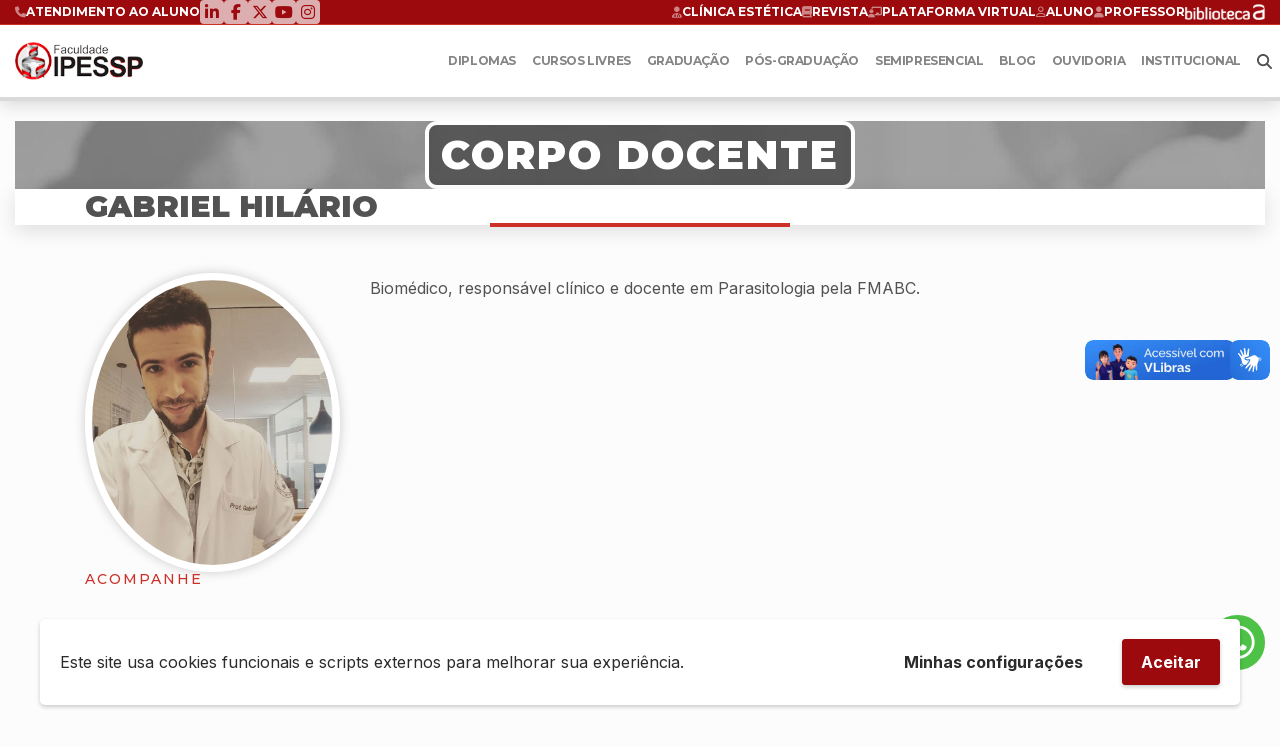

--- FILE ---
content_type: text/html; charset=UTF-8
request_url: https://www.ipessp.edu.br/site/professores/gabriel-hilario/
body_size: 19563
content:
<!doctype html><html lang="pt-BR"><head><meta charset="utf-8"><meta http-equiv="X-UA-Compatible" content="IE=edge" /><meta name="viewport" content="width=device-width, initial-scale=1, shrink-to-fit=no"><meta name="theme-color" content="#80241f"><link rel="preconnect" href="https://fonts.googleapis.com" /><link rel="preconnect" href="https://fonts.gstatic.com" crossorigin /><link href="https://fonts.googleapis.com/css2?family=Inter:wght@100..900&family=Montserrat:ital,wght@0,100..900;1,100..900&display=swap" rel="stylesheet" /><meta name='robots' content='index, follow, max-image-preview:large, max-snippet:-1, max-video-preview:-1' /><title>Gabriel Hilário - IPESSP</title><link rel="canonical" href="https://www.ipessp.edu.br/site/professores/gabriel-hilario/" /><meta property="og:locale" content="pt_BR" /><meta property="og:type" content="article" /><meta property="og:title" content="Gabriel Hilário - IPESSP" /><meta property="og:description" content="Biomédico, responsável clínico e docente em Parasitologia pela FMABC." /><meta property="og:url" content="https://www.ipessp.edu.br/site/professores/gabriel-hilario/" /><meta property="og:site_name" content="IPESSP" /><meta property="article:publisher" content="https://www.facebook.com/ipesspedu/?ref=pages_you_manage" /><meta property="article:modified_time" content="2019-02-12T14:53:00+00:00" /><meta property="og:image" content="https://www.ipessp.edu.br/site/wp-content/uploads/2019/02/Gabriel-Hilario.jpg" /><meta property="og:image:width" content="712" /><meta property="og:image:height" content="841" /><meta property="og:image:type" content="image/jpeg" /><meta name="twitter:card" content="summary_large_image" /><meta name="twitter:site" content="@ipessp" /> <script type="application/ld+json" class="yoast-schema-graph">{"@context":"https://schema.org","@graph":[{"@type":"WebPage","@id":"https://www.ipessp.edu.br/site/professores/gabriel-hilario/","url":"https://www.ipessp.edu.br/site/professores/gabriel-hilario/","name":"Gabriel Hilário - IPESSP","isPartOf":{"@id":"https://www.ipessp.edu.br/site/#website"},"primaryImageOfPage":{"@id":"https://www.ipessp.edu.br/site/professores/gabriel-hilario/#primaryimage"},"image":{"@id":"https://www.ipessp.edu.br/site/professores/gabriel-hilario/#primaryimage"},"thumbnailUrl":"https://www.ipessp.edu.br/site/wp-content/uploads/2019/02/Gabriel-Hilario.jpg","datePublished":"2019-02-12T14:48:24+00:00","dateModified":"2019-02-12T14:53:00+00:00","breadcrumb":{"@id":"https://www.ipessp.edu.br/site/professores/gabriel-hilario/#breadcrumb"},"inLanguage":"pt-BR","potentialAction":[{"@type":"ReadAction","target":["https://www.ipessp.edu.br/site/professores/gabriel-hilario/"]}]},{"@type":"ImageObject","inLanguage":"pt-BR","@id":"https://www.ipessp.edu.br/site/professores/gabriel-hilario/#primaryimage","url":"https://www.ipessp.edu.br/site/wp-content/uploads/2019/02/Gabriel-Hilario.jpg","contentUrl":"https://www.ipessp.edu.br/site/wp-content/uploads/2019/02/Gabriel-Hilario.jpg","width":712,"height":841},{"@type":"BreadcrumbList","@id":"https://www.ipessp.edu.br/site/professores/gabriel-hilario/#breadcrumb","itemListElement":[{"@type":"ListItem","position":1,"name":"Início","item":"https://www.ipessp.edu.br/site/"},{"@type":"ListItem","position":2,"name":"Corpo Docente","item":"https://www.ipessp.edu.br/site/professores/"},{"@type":"ListItem","position":3,"name":"Gabriel Hilário"}]},{"@type":"WebSite","@id":"https://www.ipessp.edu.br/site/#website","url":"https://www.ipessp.edu.br/site/","name":"IPESSP","description":"Instituto de Pesquisa e Educação em Saúde de São Paulo","publisher":{"@id":"https://www.ipessp.edu.br/site/#organization"},"potentialAction":[{"@type":"SearchAction","target":{"@type":"EntryPoint","urlTemplate":"https://www.ipessp.edu.br/site/?s={search_term_string}"},"query-input":{"@type":"PropertyValueSpecification","valueRequired":true,"valueName":"search_term_string"}}],"inLanguage":"pt-BR"},{"@type":"Organization","@id":"https://www.ipessp.edu.br/site/#organization","name":"IPESSP","url":"https://www.ipessp.edu.br/site/","logo":{"@type":"ImageObject","inLanguage":"pt-BR","@id":"https://www.ipessp.edu.br/site/#/schema/logo/image/","url":"https://www.ipessp.edu.br/site/wp-content/uploads/2016/10/logotipo.png","contentUrl":"https://www.ipessp.edu.br/site/wp-content/uploads/2016/10/logotipo.png","width":900,"height":462,"caption":"IPESSP"},"image":{"@id":"https://www.ipessp.edu.br/site/#/schema/logo/image/"},"sameAs":["https://www.facebook.com/ipesspedu/?ref=pages_you_manage","https://x.com/ipessp","https://www.instagram.com/ipessp/","https://www.linkedin.com/feed/","https://www.youtube.com/watch?v=mlwRSWmfisw&amp;t=93s"]}]}</script> <link rel='dns-prefetch' href='//www.ipessp.edu.br' /><link rel="alternate" title="oEmbed (JSON)" type="application/json+oembed" href="https://www.ipessp.edu.br/site/wp-json/oembed/1.0/embed?url=https%3A%2F%2Fwww.ipessp.edu.br%2Fsite%2Fprofessores%2Fgabriel-hilario%2F" /><link rel="alternate" title="oEmbed (XML)" type="text/xml+oembed" href="https://www.ipessp.edu.br/site/wp-json/oembed/1.0/embed?url=https%3A%2F%2Fwww.ipessp.edu.br%2Fsite%2Fprofessores%2Fgabriel-hilario%2F&#038;format=xml" /><style id='wp-img-auto-sizes-contain-inline-css' type='text/css'>img:is([sizes=auto i],[sizes^="auto," i]){contain-intrinsic-size:3000px 1500px}</style><style id='wp-emoji-styles-inline-css' type='text/css'>img.wp-smiley,img.emoji{display:inline !important;border:none !important;box-shadow:none !important;height:1em !important;width:1em !important;margin:0 .07em !important;vertical-align:-.1em !important;background:0 0 !important;padding:0 !important}</style><style id='wp-block-library-inline-css' type='text/css'>:root{--wp-block-synced-color:#7a00df;--wp-block-synced-color--rgb:122,0,223;--wp-bound-block-color:var(--wp-block-synced-color);--wp-editor-canvas-background:#ddd;--wp-admin-theme-color:#007cba;--wp-admin-theme-color--rgb:0,124,186;--wp-admin-theme-color-darker-10:#006ba1;--wp-admin-theme-color-darker-10--rgb:0,107,160.5;--wp-admin-theme-color-darker-20:#005a87;--wp-admin-theme-color-darker-20--rgb:0,90,135;--wp-admin-border-width-focus:2px}@media (min-resolution:192dpi){:root{--wp-admin-border-width-focus:1.5px}}.wp-element-button{cursor:pointer}:root .has-very-light-gray-background-color{background-color:#eee}:root .has-very-dark-gray-background-color{background-color:#313131}:root .has-very-light-gray-color{color:#eee}:root .has-very-dark-gray-color{color:#313131}:root .has-vivid-green-cyan-to-vivid-cyan-blue-gradient-background{background:linear-gradient(135deg,#00d084,#0693e3)}:root .has-purple-crush-gradient-background{background:linear-gradient(135deg,#34e2e4,#4721fb 50%,#ab1dfe)}:root .has-hazy-dawn-gradient-background{background:linear-gradient(135deg,#faaca8,#dad0ec)}:root .has-subdued-olive-gradient-background{background:linear-gradient(135deg,#fafae1,#67a671)}:root .has-atomic-cream-gradient-background{background:linear-gradient(135deg,#fdd79a,#004a59)}:root .has-nightshade-gradient-background{background:linear-gradient(135deg,#330968,#31cdcf)}:root .has-midnight-gradient-background{background:linear-gradient(135deg,#020381,#2874fc)}:root{--wp--preset--font-size--normal:16px;--wp--preset--font-size--huge:42px}.has-regular-font-size{font-size:1em}.has-larger-font-size{font-size:2.625em}.has-normal-font-size{font-size:var(--wp--preset--font-size--normal)}.has-huge-font-size{font-size:var(--wp--preset--font-size--huge)}.has-text-align-center{text-align:center}.has-text-align-left{text-align:left}.has-text-align-right{text-align:right}.has-fit-text{white-space:nowrap!important}#end-resizable-editor-section{display:none}.aligncenter{clear:both}.items-justified-left{justify-content:flex-start}.items-justified-center{justify-content:center}.items-justified-right{justify-content:flex-end}.items-justified-space-between{justify-content:space-between}.screen-reader-text{border:0;clip-path:inset(50%);height:1px;margin:-1px;overflow:hidden;padding:0;position:absolute;width:1px;word-wrap:normal!important}.screen-reader-text:focus{background-color:#ddd;clip-path:none;color:#444;display:block;font-size:1em;height:auto;left:5px;line-height:normal;padding:15px 23px 14px;text-decoration:none;top:5px;width:auto;z-index:100000}html :where(.has-border-color){border-style:solid}html :where([style*=border-top-color]){border-top-style:solid}html :where([style*=border-right-color]){border-right-style:solid}html :where([style*=border-bottom-color]){border-bottom-style:solid}html :where([style*=border-left-color]){border-left-style:solid}html :where([style*=border-width]){border-style:solid}html :where([style*=border-top-width]){border-top-style:solid}html :where([style*=border-right-width]){border-right-style:solid}html :where([style*=border-bottom-width]){border-bottom-style:solid}html :where([style*=border-left-width]){border-left-style:solid}html :where(img[class*=wp-image-]){height:auto;max-width:100%}:where(figure){margin:0 0 1em}html :where(.is-position-sticky){--wp-admin--admin-bar--position-offset:var(--wp-admin--admin-bar--height,0px)}@media screen and (max-width:600px){html :where(.is-position-sticky){--wp-admin--admin-bar--position-offset:0px}}</style><style id='global-styles-inline-css' type='text/css'>:root{--wp--preset--aspect-ratio--square:1;--wp--preset--aspect-ratio--4-3:4/3;--wp--preset--aspect-ratio--3-4:3/4;--wp--preset--aspect-ratio--3-2:3/2;--wp--preset--aspect-ratio--2-3:2/3;--wp--preset--aspect-ratio--16-9:16/9;--wp--preset--aspect-ratio--9-16:9/16;--wp--preset--color--black:#000;--wp--preset--color--cyan-bluish-gray:#abb8c3;--wp--preset--color--white:#fff;--wp--preset--color--pale-pink:#f78da7;--wp--preset--color--vivid-red:#cf2e2e;--wp--preset--color--luminous-vivid-orange:#ff6900;--wp--preset--color--luminous-vivid-amber:#fcb900;--wp--preset--color--light-green-cyan:#7bdcb5;--wp--preset--color--vivid-green-cyan:#00d084;--wp--preset--color--pale-cyan-blue:#8ed1fc;--wp--preset--color--vivid-cyan-blue:#0693e3;--wp--preset--color--vivid-purple:#9b51e0;--wp--preset--gradient--vivid-cyan-blue-to-vivid-purple:linear-gradient(135deg,#0693e3 0%,#9b51e0 100%);--wp--preset--gradient--light-green-cyan-to-vivid-green-cyan:linear-gradient(135deg,#7adcb4 0%,#00d082 100%);--wp--preset--gradient--luminous-vivid-amber-to-luminous-vivid-orange:linear-gradient(135deg,#fcb900 0%,#ff6900 100%);--wp--preset--gradient--luminous-vivid-orange-to-vivid-red:linear-gradient(135deg,#ff6900 0%,#cf2e2e 100%);--wp--preset--gradient--very-light-gray-to-cyan-bluish-gray:linear-gradient(135deg,#eee 0%,#a9b8c3 100%);--wp--preset--gradient--cool-to-warm-spectrum:linear-gradient(135deg,#4aeadc 0%,#9778d1 20%,#cf2aba 40%,#ee2c82 60%,#fb6962 80%,#fef84c 100%);--wp--preset--gradient--blush-light-purple:linear-gradient(135deg,#ffceec 0%,#9896f0 100%);--wp--preset--gradient--blush-bordeaux:linear-gradient(135deg,#fecda5 0%,#fe2d2d 50%,#6b003e 100%);--wp--preset--gradient--luminous-dusk:linear-gradient(135deg,#ffcb70 0%,#c751c0 50%,#4158d0 100%);--wp--preset--gradient--pale-ocean:linear-gradient(135deg,#fff5cb 0%,#b6e3d4 50%,#33a7b5 100%);--wp--preset--gradient--electric-grass:linear-gradient(135deg,#caf880 0%,#71ce7e 100%);--wp--preset--gradient--midnight:linear-gradient(135deg,#020381 0%,#2874fc 100%);--wp--preset--font-size--small:13px;--wp--preset--font-size--medium:20px;--wp--preset--font-size--large:36px;--wp--preset--font-size--x-large:42px;--wp--preset--spacing--20:.44rem;--wp--preset--spacing--30:.67rem;--wp--preset--spacing--40:1rem;--wp--preset--spacing--50:1.5rem;--wp--preset--spacing--60:2.25rem;--wp--preset--spacing--70:3.38rem;--wp--preset--spacing--80:5.06rem;--wp--preset--shadow--natural:6px 6px 9px rgba(0,0,0,.2);--wp--preset--shadow--deep:12px 12px 50px rgba(0,0,0,.4);--wp--preset--shadow--sharp:6px 6px 0px rgba(0,0,0,.2);--wp--preset--shadow--outlined:6px 6px 0px -3px #fff,6px 6px #000;--wp--preset--shadow--crisp:6px 6px 0px #000}:where(.is-layout-flex){gap:.5em}:where(.is-layout-grid){gap:.5em}body .is-layout-flex{display:flex}.is-layout-flex{flex-wrap:wrap;align-items:center}.is-layout-flex>:is(*,div){margin:0}body .is-layout-grid{display:grid}.is-layout-grid>:is(*,div){margin:0}:where(.wp-block-columns.is-layout-flex){gap:2em}:where(.wp-block-columns.is-layout-grid){gap:2em}:where(.wp-block-post-template.is-layout-flex){gap:1.25em}:where(.wp-block-post-template.is-layout-grid){gap:1.25em}.has-black-color{color:var(--wp--preset--color--black) !important}.has-cyan-bluish-gray-color{color:var(--wp--preset--color--cyan-bluish-gray) !important}.has-white-color{color:var(--wp--preset--color--white) !important}.has-pale-pink-color{color:var(--wp--preset--color--pale-pink) !important}.has-vivid-red-color{color:var(--wp--preset--color--vivid-red) !important}.has-luminous-vivid-orange-color{color:var(--wp--preset--color--luminous-vivid-orange) !important}.has-luminous-vivid-amber-color{color:var(--wp--preset--color--luminous-vivid-amber) !important}.has-light-green-cyan-color{color:var(--wp--preset--color--light-green-cyan) !important}.has-vivid-green-cyan-color{color:var(--wp--preset--color--vivid-green-cyan) !important}.has-pale-cyan-blue-color{color:var(--wp--preset--color--pale-cyan-blue) !important}.has-vivid-cyan-blue-color{color:var(--wp--preset--color--vivid-cyan-blue) !important}.has-vivid-purple-color{color:var(--wp--preset--color--vivid-purple) !important}.has-black-background-color{background-color:var(--wp--preset--color--black) !important}.has-cyan-bluish-gray-background-color{background-color:var(--wp--preset--color--cyan-bluish-gray) !important}.has-white-background-color{background-color:var(--wp--preset--color--white) !important}.has-pale-pink-background-color{background-color:var(--wp--preset--color--pale-pink) !important}.has-vivid-red-background-color{background-color:var(--wp--preset--color--vivid-red) !important}.has-luminous-vivid-orange-background-color{background-color:var(--wp--preset--color--luminous-vivid-orange) !important}.has-luminous-vivid-amber-background-color{background-color:var(--wp--preset--color--luminous-vivid-amber) !important}.has-light-green-cyan-background-color{background-color:var(--wp--preset--color--light-green-cyan) !important}.has-vivid-green-cyan-background-color{background-color:var(--wp--preset--color--vivid-green-cyan) !important}.has-pale-cyan-blue-background-color{background-color:var(--wp--preset--color--pale-cyan-blue) !important}.has-vivid-cyan-blue-background-color{background-color:var(--wp--preset--color--vivid-cyan-blue) !important}.has-vivid-purple-background-color{background-color:var(--wp--preset--color--vivid-purple) !important}.has-black-border-color{border-color:var(--wp--preset--color--black) !important}.has-cyan-bluish-gray-border-color{border-color:var(--wp--preset--color--cyan-bluish-gray) !important}.has-white-border-color{border-color:var(--wp--preset--color--white) !important}.has-pale-pink-border-color{border-color:var(--wp--preset--color--pale-pink) !important}.has-vivid-red-border-color{border-color:var(--wp--preset--color--vivid-red) !important}.has-luminous-vivid-orange-border-color{border-color:var(--wp--preset--color--luminous-vivid-orange) !important}.has-luminous-vivid-amber-border-color{border-color:var(--wp--preset--color--luminous-vivid-amber) !important}.has-light-green-cyan-border-color{border-color:var(--wp--preset--color--light-green-cyan) !important}.has-vivid-green-cyan-border-color{border-color:var(--wp--preset--color--vivid-green-cyan) !important}.has-pale-cyan-blue-border-color{border-color:var(--wp--preset--color--pale-cyan-blue) !important}.has-vivid-cyan-blue-border-color{border-color:var(--wp--preset--color--vivid-cyan-blue) !important}.has-vivid-purple-border-color{border-color:var(--wp--preset--color--vivid-purple) !important}.has-vivid-cyan-blue-to-vivid-purple-gradient-background{background:var(--wp--preset--gradient--vivid-cyan-blue-to-vivid-purple) !important}.has-light-green-cyan-to-vivid-green-cyan-gradient-background{background:var(--wp--preset--gradient--light-green-cyan-to-vivid-green-cyan) !important}.has-luminous-vivid-amber-to-luminous-vivid-orange-gradient-background{background:var(--wp--preset--gradient--luminous-vivid-amber-to-luminous-vivid-orange) !important}.has-luminous-vivid-orange-to-vivid-red-gradient-background{background:var(--wp--preset--gradient--luminous-vivid-orange-to-vivid-red) !important}.has-very-light-gray-to-cyan-bluish-gray-gradient-background{background:var(--wp--preset--gradient--very-light-gray-to-cyan-bluish-gray) !important}.has-cool-to-warm-spectrum-gradient-background{background:var(--wp--preset--gradient--cool-to-warm-spectrum) !important}.has-blush-light-purple-gradient-background{background:var(--wp--preset--gradient--blush-light-purple) !important}.has-blush-bordeaux-gradient-background{background:var(--wp--preset--gradient--blush-bordeaux) !important}.has-luminous-dusk-gradient-background{background:var(--wp--preset--gradient--luminous-dusk) !important}.has-pale-ocean-gradient-background{background:var(--wp--preset--gradient--pale-ocean) !important}.has-electric-grass-gradient-background{background:var(--wp--preset--gradient--electric-grass) !important}.has-midnight-gradient-background{background:var(--wp--preset--gradient--midnight) !important}.has-small-font-size{font-size:var(--wp--preset--font-size--small) !important}.has-medium-font-size{font-size:var(--wp--preset--font-size--medium) !important}.has-large-font-size{font-size:var(--wp--preset--font-size--large) !important}.has-x-large-font-size{font-size:var(--wp--preset--font-size--x-large) !important}</style><style id='classic-theme-styles-inline-css' type='text/css'>/*! This file is auto-generated */
.wp-block-button__link{color:#fff;background-color:#32373c;border-radius:9999px;box-shadow:none;text-decoration:none;padding:calc(.667em + 2px) calc(1.333em + 2px);font-size:1.125em}.wp-block-file__button{background:#32373c;color:#fff;text-decoration:none}</style><link rel='stylesheet' id='contact-form-7-css' href='https://www.ipessp.edu.br/site/wp-content/cache/autoptimize/css/autoptimize_single_64ac31699f5326cb3c76122498b76f66.css?ver=6.1.4' type='text/css' media='all' /><link rel='stylesheet' id='slb_core-css' href='https://www.ipessp.edu.br/site/wp-content/cache/autoptimize/css/autoptimize_single_a5bb779e3f9eef4a7dac11ff9eb10e19.css?ver=2.9.4' type='text/css' media='all' /><link rel='stylesheet' id='sage/css-css' href='https://www.ipessp.edu.br/site/wp-content/cache/autoptimize/css/autoptimize_single_f8c5fe94a701563a66f4cf6cd9419e5b.css' type='text/css' media='all' /><link rel='stylesheet' id='wpgdprc-front-css-css' href='https://www.ipessp.edu.br/site/wp-content/cache/autoptimize/css/autoptimize_single_75cff761286bc648aa0ad67c61dca2b7.css?ver=1669664704' type='text/css' media='all' /><style id='wpgdprc-front-css-inline-css' type='text/css'>:root{--wp-gdpr--bar--background-color:#fff;--wp-gdpr--bar--color:#2b2b2b;--wp-gdpr--button--background-color:#9c0a0d;--wp-gdpr--button--background-color--darken:#750000;--wp-gdpr--button--color:#fff}</style> <script type="text/javascript" src="https://cdnjs.cloudflare.com/ajax/libs/jquery/3.4.1/jquery.min.js?ver=6.9" id="jquery-js"></script> <script type="text/javascript" id="wpgdprc-front-js-js-extra">var wpgdprcFront = {"ajaxUrl":"https://www.ipessp.edu.br/site/wp-admin/admin-ajax.php","ajaxNonce":"f2d2b63267","ajaxArg":"security","pluginPrefix":"wpgdprc","blogId":"1","isMultiSite":"","locale":"pt_BR","showSignUpModal":"","showFormModal":"","cookieName":"wpgdprc-consent-9","consentVersion":"9","path":"/","prefix":"wpgdprc","consents":[{"ID":10,"required":false,"placement":"head","content":"            \u003C!-- Google tag (gtag.js) --\u003E\r\n\u003Cscript async src=\"https://www.googletagmanager.com/gtag/js?id=G-JKDPM54XME\"\u003E\u003C/script\u003E\r\n\u003Cscript\u003E\r\n  window.dataLayer = window.dataLayer || [];\r\n  function gtag(){dataLayer.push(arguments);}\r\n  gtag('js', new Date());\r\n\r\n  gtag('config', 'G-JKDPM54XME');\r\n\u003C/script\u003E"},{"ID":9,"required":false,"placement":"body","content":"    \u003C!-- Google Tag Manager (noscript) --\u003E\r\n\u003Cnoscript\u003E\u003Ciframe src=\"https://www.googletagmanager.com/ns.html?id=GTM-KP3T58S\"\r\nheight=\"0\" width=\"0\" style=\"display:none;visibility:hidden\"\u003E\u003C/iframe\u003E\u003C/noscript\u003E\r\n\u003C!-- End Google Tag Manager (noscript) --\u003E"},{"ID":8,"required":false,"placement":"head","content":"        \u003C!-- Google Tag Manager --\u003E\r\n\u003Cscript\u003E(function(w,d,s,l,i){w[l]=w[l]||[];w[l].push({'gtm.start':\r\nnew Date().getTime(),event:'gtm.js'});var f=d.getElementsByTagName(s)[0],\r\nj=d.createElement(s),dl=l!='dataLayer'?'&l='+l:'';j.async=true;j.src=\r\n'https://www.googletagmanager.com/gtm.js?id='+i+dl;f.parentNode.insertBefore(j,f);\r\n})(window,document,'script','dataLayer','GTM-KP3T58S');\u003C/script\u003E\r\n\u003C!-- End Google Tag Manager --\u003E"},{"ID":6,"required":false,"placement":"body","content":"  \u003Cdiv id=\"fb-root\"\u003E\u003C/div\u003E\r\n  \u003Cscript\u003E(function(d, s, id) {\r\n    var js, fjs = d.getElementsByTagName(s)[0];\r\n    if (d.getElementById(id)) return;\r\n    js = d.createElement(s); js.id = id;\r\n    js.src = \"//connect.facebook.net/pt_BR/sdk.js#xfbml=1&version=v2.8\";\r\n    fjs.parentNode.insertBefore(js, fjs);\r\n  }(document, 'script', 'facebook-jssdk'));\u003C/script\u003E"},{"ID":5,"required":false,"placement":"head","content":"  \u003C!-- Facebook Pixel Code --\u003E\r\n  \u003Cscript\u003E\r\n  !function(f,b,e,v,n,t,s){if(f.fbq)return;n=f.fbq=function(){n.callMethod?\r\n  n.callMethod.apply(n,arguments):n.queue.push(arguments)};if(!f._fbq)f._fbq=n;\r\n  n.push=n;n.loaded=!0;n.version='2.0';n.queue=[];t=b.createElement(e);t.async=!0;\r\n  t.src=v;s=b.getElementsByTagName(e)[0];s.parentNode.insertBefore(t,s)}(window,\r\n  document,'script','https://connect.facebook.net/en_US/fbevents.js');\r\n  fbq('init', '131814173850368'); // Insert your pixel ID here.\r\n  fbq('track', 'PageView');\r\n  \u003C/script\u003E\r\n\r\n  \u003Cnoscript\u003E\u003Cimg height=\"1\" width=\"1\" style=\"display:none\"\r\n  src=\"https://www.facebook.com/tr?id=131814173850368&ev=PageView&noscript=1\"\r\n  /\u003E\u003C/noscript\u003E\r\n\r\n  \u003C!-- DO NOT MODIFY --\u003E\r\n  \u003C!-- End Facebook Pixel Code --\u003E\r\n  \u003Clink rel=\"alternate\" href=\"https://www.ipessp.edu.br/\" hreflang=\"x-default\" /\u003E"},{"ID":4,"required":false,"placement":"head","content":"  \u003C!-- /// GoogleAnalyticsObject /// --\u003E\r\n  \u003C!-- Global site tag (gtag.js) - Google Analytics --\u003E\r\n  \u003Cscript async src=\"https://www.googletagmanager.com/gtag/js?id=UA-47954335-1\"\u003E\u003C/script\u003E\r\n  \u003Cscript\u003E\r\n    window.dataLayer = window.dataLayer || [];\r\n    function gtag(){dataLayer.push(arguments);}\r\n    gtag('js', new Date());\r\n    gtag('config', 'UA-47954335-1');\r\n  \u003C/script\u003E\r\n  \u003C!-- Global site tag (gtag.js) - Google Analytics --\u003E\r\n\r\n  \u003Cscript async src=\"https://www.googletagmanager.com/gtag/js?id=UA-42922279-3\"\u003E\u003C/script\u003E\r\n\r\n  \u003Cscript\u003E\r\n    window.dataLayer = window.dataLayer || [];\r\n    function gtag(){dataLayer.push(arguments);}\r\n    gtag('js', new Date());\r\n    gtag('config', 'UA-42922279-3');\r\n  \u003C/script\u003E"},{"ID":3,"required":false,"placement":"footer","content":"\u003C!-- Track RD Station --\u003E\r\n\u003Cscript type=\"text/javascript\" async src=\"https://d335luupugsy2.cloudfront.net/js/loader-scripts/f9715ed4-0e75-44a6-a1d8-60b701bc3b6a-loader.js\" \u003E\u003C/script\u003E"},{"ID":2,"required":false,"placement":"footer","content":"\u003Cscript type=\"text/javascript\" src=\"//www.googleadservices.com/pagead/conversion.js\"\u003E\u003C/script\u003E\r\n\r\n\u003Cnoscript\u003E\r\n  \u003Cdiv style=\"display:inline; \"\u003E\r\n    \u003Cimg height=\"1\" width=\"1\" style=\"border-style:none;\" alt=\"\" src=\"//googleads.g.doubleclick.net/pagead/viewthroughconversion/939692391/?value=0&amp;guid=ON&amp;script=0\"/\u003E\r\n  \u003C/div\u003E\r\n\u003C/noscript\u003E"},{"ID":1,"required":false,"placement":"footer","content":"\u003C!-- /// GoogleAnalyticsObject /// --\u003E\r\n\u003C!-- Global site tag (gtag.js) - Google Analytics --\u003E\r\n\r\n\u003Cscript async src=\"https://www.googletagmanager.com/gtag/js?id=UA-47954335-1\"\u003E\u003C/script\u003E\r\n\r\n\u003Cscript\u003E\r\n  window.dataLayer = window.dataLayer || [];\r\n  function gtag(){dataLayer.push(arguments);}\r\n  gtag('js', new Date());\r\n  gtag('config', 'UA-47954335-1');\r\n\u003C/script\u003E"}]};
//# sourceURL=wpgdprc-front-js-js-extra</script> <script type="text/javascript" src="https://www.ipessp.edu.br/site/wp-content/plugins/wp-gdpr-compliance/Assets/js/front.min.js?ver=1669664704" id="wpgdprc-front-js-js"></script> <link rel="https://api.w.org/" href="https://www.ipessp.edu.br/site/wp-json/" /><link rel="alternate" title="JSON" type="application/json" href="https://www.ipessp.edu.br/site/wp-json/wp/v2/professores/10610" /><link rel="EditURI" type="application/rsd+xml" title="RSD" href="https://www.ipessp.edu.br/site/xmlrpc.php?rsd" /><link rel='shortlink' href='https://www.ipessp.edu.br/site/?p=10610' /><link rel="icon" href="https://www.ipessp.edu.br/site/wp-content/uploads/2016/10/cropped-favicon-32x32.png" sizes="32x32" /><link rel="icon" href="https://www.ipessp.edu.br/site/wp-content/uploads/2016/10/cropped-favicon-192x192.png" sizes="192x192" /><link rel="apple-touch-icon" href="https://www.ipessp.edu.br/site/wp-content/uploads/2016/10/cropped-favicon-180x180.png" /><meta name="msapplication-TileImage" content="https://www.ipessp.edu.br/site/wp-content/uploads/2016/10/cropped-favicon-270x270.png" /> <script type='text/javascript' src='https://cdnjs.cloudflare.com/ajax/libs/jquery-migrate/3.0.0/jquery-migrate.min.js?ver=3.0.0'></script> <link rel="stylesheet" href="https://cdnjs.cloudflare.com/ajax/libs/font-awesome/6.7.2/css/all.min.css" integrity="sha512-Evv84Mr4kqVGRNSgIGL/F/aIDqQb7xQ2vcrdIwxfjThSH8CSR7PBEakCr51Ck+w+/U6swU2Im1vVX0SVk9ABhg==" crossorigin="anonymous" referrerpolicy="no-referrer" /><link rel="alternate" type="application/rss+xml" title="IPESSP Feed" href="https://www.ipessp.edu.br/site/feed/">  <script async src="https://www.googletagmanager.com/gtag/js?id=UA-47954335-1"></script> <script>window.dataLayer = window.dataLayer || [];
    function gtag(){dataLayer.push(arguments);}
    gtag('js', new Date());
    gtag('config', 'UA-47954335-1');</script>  <script async src="https://www.googletagmanager.com/gtag/js?id=G-JKDPM54XME"></script> <script>window.dataLayer = window.dataLayer || [];
    function gtag(){dataLayer.push(arguments);}
    gtag('js', new Date());

    gtag('config', 'G-JKDPM54XME');</script> 
  <script>// Helper function to delay opening a URL until a gtag event is sent.
      // Call it in response to an action that should navigate to a URL.
      function gtagSendEvent(url) { var callback = function () { if (typeof url === 'string') { window.location = url; } }; gtag('event', 'conversion_event_signup', { 'event_callback': callback, 'event_timeout': 2000 }); return false; }</script>  <script>!function(f,b,e,v,n,t,s){if(f.fbq)return;n=f.fbq=function(){n.callMethod?
    n.callMethod.apply(n,arguments):n.queue.push(arguments)};if(!f._fbq)f._fbq=n;
    n.push=n;n.loaded=!0;n.version='2.0';n.queue=[];t=b.createElement(e);t.async=!0;
    t.src=v;s=b.getElementsByTagName(e)[0];s.parentNode.insertBefore(t,s)}(window,
    document,'script','https://connect.facebook.net/en_US/fbevents.js');
    fbq('init', '131814173850368'); // Insert your pixel ID here.
    fbq('track', 'PageView');</script> <noscript><img height="1" width="1" style="display:none"
 src="https://www.facebook.com/tr?id=131814173850368&ev=PageView&noscript=1"
 /></noscript><link rel="alternate" href="https://www.ipessp.edu.br/site" hreflang="pt-br" /><link rel="alternate" href="https://www.ipessp.edu.br/site" hreflang="x-default" /> <script type="text/javascript" src="https://tracking.apprubeus.com.br/libs/RBTracking.min.js?rbclicod=8hYHtXl9fjCdI2gr6xxx"></script> </head><body class="wp-singular professores-template-default single single-professores postid-10610 wp-theme-ipessp-2024 gabriel-hilario"> <noscript><iframe src="https://www.googletagmanager.com/ns.html?id=GTM-KP3T58S"
 height="0" width="0" style="display:none;visibility:hidden"></iframe></noscript> <!--[if IE]><div class="alert alert-warning"> Você está utilizando um navegador <strong>desatualizado</strong>. Por favor, <a href="http://browsehappy.com/">atualize seu navegador</a> para melhorar sua experiência.</div> <![endif]--> <a class="skip-to-content" href="#main-content">Pular para o conteúdo</a><header class="navbar navbar-expand-lg navbar-light bg-light header"><div class="header-top"><div class="container-fluid"><ul class="header-top-nav"><li><a href="https://www.ipessp.edu.br/site/atendimento" title="Fale conosco via os meios de contato"><i class="fa-solid fa-phone"></i> <span>Atendimento ao Aluno</span></a></li><li class="d-none d-md-block"><ul class="nav-social "><li class="nav-social__item"> <a href="https://www.linkedin.com/company/ipessp---educa-o" class="nav-social__link" title="Visite nossa página no LinkedIn" target="_blank" rel="noopener"><i class="fa-brands fa-linkedin-in"></i></a></li><li class="nav-social__item"> <a href="https://www.facebook.com/pages/Ipessp/209464852483898" class="nav-social__link" title="Curta nossa página no Facebook" target="_blank" rel="noopener"><i class="fa-brands fa-facebook-f"></i></a></li><li class="nav-social__item"> <a href="" class="nav-social__link" title="Siga nosso perfil no TwitterX" target="_blank" rel="noopener"><i class="fa-brands fa-x-twitter"></i></a></li><li class="nav-social__item"> <a href="https://www.youtube.com/channel/UC7dgP6NBgM9L0m11UbhCyHg" class="nav-social__link" title="Inscreva-se no canal do Youtube" target="_blank" rel="noopener"><i class="fa-brands fa-youtube"></i></a></li><li class="nav-social__item"> <a href="https://www.instagram.com/ipessp/" class="nav-social__link" title="Siga nosso perfil no Instagram" target="_blank" rel="noopener"><i class="fa-brands fa-instagram"></i></a></li></ul></li></ul><ul class="header-top-nav"><li><a href="/site/clinica-ipessp/" title="Acesse a Revista cientifica"><i class="fas fa-user-md"></i> <span>Clínica Estética</span></a></li><li><a href="https://rcfipessp.com.br/index.php/rcfipessp" title="Acesse a Revista cientifica" target="_blank"><i class="fa-solid fa-book"></i> <span>Revista</span></a></li><li><a href="http://www.ipesspvirtual.com.br/" title="Acesse a nossa Área do Aluno EAD" target="_blank"><i class="fa-solid fa-chalkboard-user"></i> <span>Plataforma Virtual</span></a></li><li><a href="https://institutode132740.rm.cloudtotvs.com.br/FrameHTML/Web/App/Edu/PortalEducacional/login/" title="Acesse a nossa Área do Aluno" target="_blank"><i class="fa-regular fa-user"></i> <span>Aluno</span></a></li><li><a href="https://institutode132740.rm.cloudtotvs.com.br/FrameHTML/Web/app/edu/PortalDoProfessor/#/login" title="Acesse a nossa Área do Professor" target="_blank"><i class="fa-solid fa-user"></i> <span>Professor</span></a></li><li><a href="https://www.ipessp.edu.br/site/biblioteca-virtual/" title="Acesse a nossa Biblioteca A"><img src="https://www.ipessp.edu.br/site/wp-content/themes/ipessp-2024/dist/images/biblioteca-a.png" class="img-fluid biblioteca" alt="Logo: Biblioteca A"></a></li></ul></div></div><div class="container-fluid header-bottom"> <a class="navbar-brand" href="https://www.ipessp.edu.br/site/" title="Ir para primeira página IPESSP"> <img src="https://www.ipessp.edu.br/site/wp-content/themes/ipessp-2024/dist/images/logo.png" class="img-fluid no-lazyload" alt="Logotipo IPESSP"> </a> <button class="navbar-toggler" type="button" data-toggle="collapse" data-target="#navbarHeader" aria-controls="navbarHeader" aria-expanded="false" aria-label="Controlar menu"> <span class="navbar-toggler-icon"></span> </button><nav id="navbarHeader" class="collapse navbar-collapse"><ul id="menu-primary-navigation" class="navbar-nav mr-auto-- ml-auto--"><li itemscope="itemscope" itemtype="https://www.schema.org/SiteNavigationElement" id="menu-item-62699" class="d-none menu-item menu-item-type-custom menu-item-object-custom menu-item-62699 nav-item"><a title="Currículo" target="_blank" href="http://curriculos.ipessp.edu.br" class="nav-link">Currículo</a></li><li itemscope="itemscope" itemtype="https://www.schema.org/SiteNavigationElement" id="menu-item-23387" class="d-md-none menu-item menu-item-type-custom menu-item-object-custom menu-item-23387 nav-item"><a title="Educação a distância - EAD" target="_blank" href="http://www.ipesspvirtual.com.br/" class="nav-link">Educação a distância &#8211; EAD</a></li><li itemscope="itemscope" itemtype="https://www.schema.org/SiteNavigationElement" id="menu-item-55570" class="menu-item menu-item-type-custom menu-item-object-custom menu-item-55570 nav-item"><a title="Diplomas" target="_blank" href="https://diploma.ipessp.edu.br/" class="nav-link">Diplomas</a></li><li itemscope="itemscope" itemtype="https://www.schema.org/SiteNavigationElement" id="menu-item-177" class="menu-item menu-item-type-post_type_archive menu-item-object-cursos menu-item-has-children dropdown menu-item-177 nav-item"><a title="Cursos Livres" href="#" data-toggle="dropdown" aria-haspopup="true" aria-expanded="false" class="dropdown-toggle nav-link" id="menu-item-dropdown-177">Cursos Livres</a><ul class="dropdown-menu" aria-labelledby="menu-item-dropdown-177" role="menu"><li itemscope="itemscope" itemtype="https://www.schema.org/SiteNavigationElement" id="menu-item-7844" class="hidden menu-item menu-item-type-taxonomy menu-item-object-c_cursos menu-item-has-children menu-item-7844 nav-item"><a title="Pós-Graduação em Estética" href="https://www.ipessp.edu.br/site/c_cursos/pos-graduacao-em-estetica/" class="dropdown-item">Pós-Graduação em Estética</a></li><li itemscope="itemscope" itemtype="https://www.schema.org/SiteNavigationElement" id="menu-item-174" class="d-none menu-item menu-item-type-taxonomy menu-item-object-c_cursos menu-item-has-children dropdown menu-item-174 nav-item"><a title="EAD" href="https://www.ipessp.edu.br/site/c_cursos/eadipessp/" class="dropdown-item">IPESSP</a><ul class="dropdown-menu" aria-labelledby="menu-item-dropdown-177" role="menu"><li itemscope="itemscope" itemtype="https://www.schema.org/SiteNavigationElement" id="menu-item-25268" class="menu-item menu-item-type-post_type menu-item-object-cursos menu-item-25268 nav-item"><a title="Análises Clínicas - 40% - EAD" href="https://www.ipessp.edu.br/site/cursos/pos-graduacao-analises-clinicas-ead/" class="dropdown-item">Análises Clínicas &#8211; 40% &#8211; EAD</a></li><li itemscope="itemscope" itemtype="https://www.schema.org/SiteNavigationElement" id="menu-item-41471" class="menu-item menu-item-type-post_type menu-item-object-cursos menu-item-41471 nav-item"><a title="Biologia Estética - Avançada 40% EAD" href="https://www.ipessp.edu.br/site/cursos/biologia-estetica-semipresencial-ead-60-pratico/" class="dropdown-item">Biologia Estética &#8211; Avançada 40% EAD</a></li><li itemscope="itemscope" itemtype="https://www.schema.org/SiteNavigationElement" id="menu-item-41462" class="menu-item menu-item-type-post_type menu-item-object-cursos menu-item-41462 nav-item"><a title="Biomedicina Estética Avançada - 40%  EAD" href="https://www.ipessp.edu.br/site/cursos/biomedicina-estetica-semipresencial-ead-60-pratico/" class="dropdown-item">Biomedicina Estética Avançada &#8211; 40%  EAD</a></li><li itemscope="itemscope" itemtype="https://www.schema.org/SiteNavigationElement" id="menu-item-2590" class="menu-item menu-item-type-post_type menu-item-object-cursos menu-item-2590 nav-item"><a title="Farmácia Estética - Avançada" href="https://www.ipessp.edu.br/site/cursos/https-www-ipessp-edu-br-site-cursos-farmacia-estetica/" class="dropdown-item">Farmácia Estética &#8211; Avançada</a></li><li itemscope="itemscope" itemtype="https://www.schema.org/SiteNavigationElement" id="menu-item-41296" class="menu-item menu-item-type-post_type menu-item-object-cursos menu-item-41296 nav-item"><a title="Farmácia Estética Avançado 40% - EAD" href="https://www.ipessp.edu.br/site/cursos/pos-graduacao-em-estetica-semipresencial/" class="dropdown-item">Farmácia Estética Avançado 40% &#8211; EAD</a></li><li itemscope="itemscope" itemtype="https://www.schema.org/SiteNavigationElement" id="menu-item-25311" class="menu-item menu-item-type-post_type menu-item-object-cursos menu-item-25311 nav-item"><a title="Gestão Estratégica nos Serviços de Saúde -40%- EAD" href="https://www.ipessp.edu.br/site/cursos/capacitacao-em-gestao-estrategica-nos-servicos-de-saude-ead/" class="dropdown-item">Gestão Estratégica nos Serviços de Saúde -40%- EAD</a></li></ul></li><li itemscope="itemscope" itemtype="https://www.schema.org/SiteNavigationElement" id="menu-item-38979" class="menu-item menu-item-type-taxonomy menu-item-object-sc_cursos menu-item-has-children dropdown menu-item-38979 nav-item"><a title="Capacitação" href="https://www.ipessp.edu.br/site/sc_cursos/capacitacao/" class="dropdown-item">Capacitação</a><ul class="dropdown-menu" aria-labelledby="menu-item-dropdown-177" role="menu"><li itemscope="itemscope" itemtype="https://www.schema.org/SiteNavigationElement" id="menu-item-22883" class="menu-item menu-item-type-custom menu-item-object-custom dropdown menu-item-22883 nav-item"><a title="Análises Clínicas" href="https://www.ipessp.edu.br/site/c_cursos/capacitacao/" class="dropdown-item">Análises Clínicas</a></li></ul></li><li itemscope="itemscope" itemtype="https://www.schema.org/SiteNavigationElement" id="menu-item-38980" class="menu-item menu-item-type-taxonomy menu-item-object-sc_cursos menu-item-has-children dropdown menu-item-38980 nav-item"><a title="Atualização" href="https://www.ipessp.edu.br/site/sc_cursos/atualizacao/" class="dropdown-item">Atualização</a><ul class="dropdown-menu" aria-labelledby="menu-item-dropdown-177" role="menu"><li itemscope="itemscope" itemtype="https://www.schema.org/SiteNavigationElement" id="menu-item-22884" class="menu-item menu-item-type-custom menu-item-object-custom dropdown menu-item-22884 nav-item"><a title="Estética" href="https://www.ipessp.edu.br/site/c_cursos/atualizacao/" class="dropdown-item">Estética</a></li><li itemscope="itemscope" itemtype="https://www.schema.org/SiteNavigationElement" id="menu-item-22885" class="menu-item menu-item-type-custom menu-item-object-custom menu-item-22885 nav-item"><a title="Fisioterapia" href="https://www.ipessp.edu.br/site/c_cursos/atualizacao/" class="dropdown-item">Fisioterapia</a></li><li itemscope="itemscope" itemtype="https://www.schema.org/SiteNavigationElement" id="menu-item-22886" class="menu-item menu-item-type-custom menu-item-object-custom dropdown menu-item-22886 nav-item"><a title="Análises Clínicas" href="https://www.ipessp.edu.br/site/c_cursos/atualizacao/" class="dropdown-item">Análises Clínicas</a></li></ul></li><li itemscope="itemscope" itemtype="https://www.schema.org/SiteNavigationElement" id="menu-item-176" class="hidden menu-item menu-item-type-taxonomy menu-item-object-c_cursos menu-item-has-children dropdown menu-item-176 nav-item"><a title="Técnicos" href="https://www.ipessp.edu.br/site/c_cursos/tecnicos/" class="dropdown-item">Técnicos</a><ul class="dropdown-menu" aria-labelledby="menu-item-dropdown-177" role="menu"><li itemscope="itemscope" itemtype="https://www.schema.org/SiteNavigationElement" id="menu-item-22880" class="menu-item menu-item-type-taxonomy menu-item-object-sc_cursos dropdown menu-item-22880 nav-item"><a title="Veterinário" href="https://www.ipessp.edu.br/site/sc_cursos/veterinario/" class="dropdown-item">Veterinário</a></li></ul></li></ul></li><li itemscope="itemscope" itemtype="https://www.schema.org/SiteNavigationElement" id="menu-item-14667" class="menu-item menu-item-type-taxonomy menu-item-object-c_cursos menu-item-has-children dropdown menu-item-14667 nav-item"><a title="Graduação" href="#" data-toggle="dropdown" aria-haspopup="true" aria-expanded="false" class="dropdown-toggle nav-link" id="menu-item-dropdown-14667">Graduação</a><ul class="dropdown-menu" aria-labelledby="menu-item-dropdown-14667" role="menu"><li itemscope="itemscope" itemtype="https://www.schema.org/SiteNavigationElement" id="menu-item-61479" class="menu-item menu-item-type-post_type menu-item-object-cursos menu-item-61479 nav-item"><a title="Gestão Hospitalar" href="https://www.ipessp.edu.br/site/cursos/tecnologo-em-gestao-hospitalar/" class="dropdown-item">Gestão Hospitalar</a></li><li itemscope="itemscope" itemtype="https://www.schema.org/SiteNavigationElement" id="menu-item-58613" class="menu-item menu-item-type-custom menu-item-object-custom menu-item-58613 nav-item"><a title="Biomedicina" href="https://www.ipessp.edu.br/site/cursos/biomedicina/" class="dropdown-item">Biomedicina</a></li><li itemscope="itemscope" itemtype="https://www.schema.org/SiteNavigationElement" id="menu-item-63574" class="menu-item menu-item-type-taxonomy menu-item-object-sc_cursos menu-item-63574 nav-item"><a title="Estética e Cosmética" href="https://www.ipessp.edu.br/site/cursos/estetica-e-cosmetica/" class="dropdown-item">Estética e Cosmética</a></li></ul></li><li itemscope="itemscope" itemtype="https://www.schema.org/SiteNavigationElement" id="menu-item-175" class="menu-item menu-item-type-taxonomy menu-item-object-c_cursos menu-item-has-children dropdown menu-item-175 nav-item"><a title="Pós-Graduação" href="#" data-toggle="dropdown" aria-haspopup="true" aria-expanded="false" class="dropdown-toggle nav-link" id="menu-item-dropdown-175">Pós-Graduação</a><ul class="dropdown-menu" aria-labelledby="menu-item-dropdown-175" role="menu"><li itemscope="itemscope" itemtype="https://www.schema.org/SiteNavigationElement" id="menu-item-22887" class="menu-item menu-item-type-custom menu-item-object-custom menu-item-has-children dropdown menu-item-22887 nav-item"><a title="Cardiologia" href="#" class="dropdown-item">Cardiologia</a><ul class="dropdown-menu" aria-labelledby="menu-item-dropdown-175" role="menu"><li itemscope="itemscope" itemtype="https://www.schema.org/SiteNavigationElement" id="menu-item-546" class="menu-item menu-item-type-post_type menu-item-object-cursos menu-item-546 nav-item"><a title="Circulação Extracorpórea - Perfusão" href="https://www.ipessp.edu.br/site/cursos/extracorporea-e-assistencia-circulatoria-mecanica/" class="dropdown-item">Circulação Extracorpórea &#8211; Perfusão</a></li><li itemscope="itemscope" itemtype="https://www.schema.org/SiteNavigationElement" id="menu-item-55552" class="menu-item menu-item-type-post_type menu-item-object-cursos menu-item-55552 nav-item"><a title="Curso Introdutório de Circulação Extracorpórea" href="https://www.ipessp.edu.br/site/cursos/curso-introdutorio-de-circulacao-extracorporea/" class="dropdown-item">Curso Introdutório de Circulação Extracorpórea</a></li><li itemscope="itemscope" itemtype="https://www.schema.org/SiteNavigationElement" id="menu-item-62777" class="menu-item menu-item-type-post_type menu-item-object-cursos menu-item-62777 nav-item"><a title="Curso de Atualização - ECMO Básico para Equipe Multidisciplinar" href="https://www.ipessp.edu.br/site/cursos/curso-de-atualizacao-ecmo-basico-para-equipemuldisciplinar/" class="dropdown-item">Curso de Atualização &#8211; ECMO Básico para Equipe Multidisciplinar</a></li></ul></li><li itemscope="itemscope" itemtype="https://www.schema.org/SiteNavigationElement" id="menu-item-22888" class="menu-item menu-item-type-custom menu-item-object-custom menu-item-has-children dropdown menu-item-22888 nav-item"><a title="Diagnóstico Laboratorial" href="#" class="dropdown-item">Diagnóstico Laboratorial</a><ul class="dropdown-menu" aria-labelledby="menu-item-dropdown-175" role="menu"><li itemscope="itemscope" itemtype="https://www.schema.org/SiteNavigationElement" id="menu-item-340" class="menu-item menu-item-type-post_type menu-item-object-cursos menu-item-340 nav-item"><a title="Análises Clínicas - Da Prática Laboratorial à Interpretação Clínica" href="https://www.ipessp.edu.br/site/cursos/analises-clinicas-da-pratica-laboratorial-a-interpretacao-clinica/" class="dropdown-item">Análises Clínicas &#8211; Da Prática Laboratorial à Interpretação Clínica</a></li><li itemscope="itemscope" itemtype="https://www.schema.org/SiteNavigationElement" id="menu-item-520" class="menu-item menu-item-type-post_type menu-item-object-cursos menu-item-520 nav-item"><a title="Citogenética -  Clínica" href="https://www.ipessp.edu.br/site/cursos/citogenetica-clinica/" class="dropdown-item">Citogenética &#8211;  Clínica</a></li><li itemscope="itemscope" itemtype="https://www.schema.org/SiteNavigationElement" id="menu-item-541" class="menu-item menu-item-type-post_type menu-item-object-cursos menu-item-541 nav-item"><a title="Biologia Molecular" href="https://www.ipessp.edu.br/site/cursos/biologia-molecular-e-citogenetica/" class="dropdown-item">Biologia Molecular</a></li><li itemscope="itemscope" itemtype="https://www.schema.org/SiteNavigationElement" id="menu-item-550" class="menu-item menu-item-type-post_type menu-item-object-cursos menu-item-550 nav-item"><a title="Citologia Clínica" href="https://www.ipessp.edu.br/site/cursos/citologia-clinica/" class="dropdown-item">Citologia Clínica</a></li><li itemscope="itemscope" itemtype="https://www.schema.org/SiteNavigationElement" id="menu-item-561" class="menu-item menu-item-type-post_type menu-item-object-cursos menu-item-561 nav-item"><a title="Imunologia e Oncohematologia por Citometria de Fluxo" href="https://www.ipessp.edu.br/site/cursos/imunologia-e-citometria-de-fluxo/" class="dropdown-item">Imunologia e Oncohematologia por Citometria de Fluxo</a></li><li itemscope="itemscope" itemtype="https://www.schema.org/SiteNavigationElement" id="menu-item-564" class="menu-item menu-item-type-post_type menu-item-object-cursos menu-item-564 nav-item"><a title="Microbiologia Clínica" href="https://www.ipessp.edu.br/site/cursos/microbiologia-clinica/" class="dropdown-item">Microbiologia Clínica</a></li><li itemscope="itemscope" itemtype="https://www.schema.org/SiteNavigationElement" id="menu-item-24879" class="menu-item menu-item-type-post_type menu-item-object-cursos menu-item-24879 nav-item"><a title="Hematologia e Hemoterapia Laboratorial" href="https://www.ipessp.edu.br/site/cursos/hematologia-e-hemoterapia-laboratorial/" class="dropdown-item">Hematologia e Hemoterapia Laboratorial</a></li></ul></li><li itemscope="itemscope" itemtype="https://www.schema.org/SiteNavigationElement" id="menu-item-22889" class="menu-item menu-item-type-custom menu-item-object-custom menu-item-has-children dropdown menu-item-22889 nav-item"><a title="Estética" href="#" class="dropdown-item">Estética</a><ul class="dropdown-menu" aria-labelledby="menu-item-dropdown-175" role="menu"><li itemscope="itemscope" itemtype="https://www.schema.org/SiteNavigationElement" id="menu-item-544" class="menu-item menu-item-type-post_type menu-item-object-cursos menu-item-544 nav-item"><a title="Biomedicina Estética - Avançada" href="https://www.ipessp.edu.br/site/cursos/biomedicina-estetica/" class="dropdown-item">Biomedicina Estética &#8211; Avançada</a></li><li itemscope="itemscope" itemtype="https://www.schema.org/SiteNavigationElement" id="menu-item-765" class="menu-item menu-item-type-post_type menu-item-object-cursos menu-item-765 nav-item"><a title="Farmácia Estética - Avançada" href="https://www.ipessp.edu.br/site/cursos/farmacia-estetica/" class="dropdown-item">Farmácia Estética &#8211; Avançada</a></li><li itemscope="itemscope" itemtype="https://www.schema.org/SiteNavigationElement" id="menu-item-34091" class="menu-item menu-item-type-post_type menu-item-object-cursos menu-item-34091 nav-item"><a title="Biologia Estética - Avançada" href="https://www.ipessp.edu.br/site/cursos/biologia-estetica/" class="dropdown-item">Biologia Estética &#8211; Avançada</a></li><li itemscope="itemscope" itemtype="https://www.schema.org/SiteNavigationElement" id="menu-item-52047" class="menu-item menu-item-type-post_type menu-item-object-cursos menu-item-52047 nav-item"><a title="Enfermagem Estética" href="https://www.ipessp.edu.br/site/cursos/enfermagem-estetica-avancada/" class="dropdown-item">Enfermagem Estética</a></li><li itemscope="itemscope" itemtype="https://www.schema.org/SiteNavigationElement" id="menu-item-62074" class="menu-item menu-item-type-post_type menu-item-object-cursos menu-item-62074 nav-item"><a title="Especialização em Harmonização Orofacial (HOF)" href="https://www.ipessp.edu.br/site/cursos/pos-graduacao-especializacao-em-harmonizacao-orofacial-hof/" class="dropdown-item">Especialização em Harmonização Orofacial (HOF)</a></li></ul></li><li itemscope="itemscope" itemtype="https://www.schema.org/SiteNavigationElement" id="menu-item-22890" class="menu-item menu-item-type-custom menu-item-object-custom menu-item-has-children dropdown menu-item-22890 nav-item"><a title="Gestão em Saúde" href="#" class="dropdown-item">Gestão em Saúde</a><ul class="dropdown-menu" aria-labelledby="menu-item-dropdown-175" role="menu"><li itemscope="itemscope" itemtype="https://www.schema.org/SiteNavigationElement" id="menu-item-424" class="menu-item menu-item-type-post_type menu-item-object-cursos menu-item-424 nav-item"><a title="Administração Hospitalar e Serviços de Saúde - ON-LINE AO VIVO" href="https://www.ipessp.edu.br/site/cursos/administracao-hospitalar/" class="dropdown-item">Administração Hospitalar e Serviços de Saúde &#8211; ON-LINE AO VIVO</a></li><li itemscope="itemscope" itemtype="https://www.schema.org/SiteNavigationElement" id="menu-item-523" class="menu-item menu-item-type-post_type menu-item-object-cursos menu-item-523 nav-item"><a title="Auditoria nos Serviços de Saúde – ON-LINE AO VIVO" href="https://www.ipessp.edu.br/site/cursos/auditoria-nos-servicos-de-saude/" class="dropdown-item">Auditoria nos Serviços de Saúde – ON-LINE AO VIVO</a></li><li itemscope="itemscope" itemtype="https://www.schema.org/SiteNavigationElement" id="menu-item-59462" class="menu-item menu-item-type-post_type menu-item-object-cursos menu-item-59462 nav-item"><a title="Empreendedorismo em Saúde" href="https://www.ipessp.edu.br/site/cursos/empreendedorismo-em-saude/" class="dropdown-item">Empreendedorismo em Saúde</a></li><li itemscope="itemscope" itemtype="https://www.schema.org/SiteNavigationElement" id="menu-item-62432" class="menu-item menu-item-type-post_type menu-item-object-cursos menu-item-62432 nav-item"><a title="Saúde Pública e Estratégia em Saúde da Família – Multidisciplinar" href="https://www.ipessp.edu.br/site/cursos/saude-publica-estrategia-em-saude-da-familia-multidisciplinar/" class="dropdown-item">Saúde Pública e Estratégia em Saúde da Família – Multidisciplinar</a></li><li itemscope="itemscope" itemtype="https://www.schema.org/SiteNavigationElement" id="menu-item-63615" class="menu-item menu-item-type-post_type menu-item-object-cursos menu-item-63615 nav-item"><a title="Curso Gestão Estratégica Aplicada aos Serviços de Estética" href="https://www.ipessp.edu.br/site/cursos/curso-gestao-estrategica-aplicada-aos-servicos-de-estetica/" class="dropdown-item">Curso Gestão Estratégica Aplicada aos Serviços de Estética</a></li></ul></li><li itemscope="itemscope" itemtype="https://www.schema.org/SiteNavigationElement" id="menu-item-22891" class="menu-item menu-item-type-custom menu-item-object-custom menu-item-has-children dropdown menu-item-22891 nav-item"><a title="Farmácia" href="#" class="dropdown-item">Farmácia</a><ul class="dropdown-menu" aria-labelledby="menu-item-dropdown-175" role="menu"><li itemscope="itemscope" itemtype="https://www.schema.org/SiteNavigationElement" id="menu-item-405" class="menu-item menu-item-type-post_type menu-item-object-cursos menu-item-405 nav-item"><a title="Pós-graduação em Farmácia Clínica e Atenção Farmacêutica – EAD" href="https://www.ipessp.edu.br/site/cursos/farmacia-clinica-e-prescricao/" class="dropdown-item">Pós-graduação em Farmácia Clínica e Atenção Farmacêutica – EAD</a></li><li itemscope="itemscope" itemtype="https://www.schema.org/SiteNavigationElement" id="menu-item-460" class="menu-item menu-item-type-post_type menu-item-object-cursos menu-item-460 nav-item"><a title="Farmácia Oncológica ON-LINE Com estágio Prático na Faculdade de Medicina USP &quot;ICESP&quot;" href="https://www.ipessp.edu.br/site/cursos/farmacia-hospitalar-em-oncologia/" class="dropdown-item">Farmácia Oncológica ON-LINE Com estágio Prático na Faculdade de Medicina USP &quot;ICESP&quot;</a></li></ul></li><li itemscope="itemscope" itemtype="https://www.schema.org/SiteNavigationElement" id="menu-item-31143" class="menu-item menu-item-type-custom menu-item-object-custom menu-item-has-children dropdown menu-item-31143 nav-item"><a title="Fisioterapia" href="#" class="dropdown-item">Fisioterapia</a><ul class="dropdown-menu" aria-labelledby="menu-item-dropdown-175" role="menu"><li itemscope="itemscope" itemtype="https://www.schema.org/SiteNavigationElement" id="menu-item-308" class="menu-item menu-item-type-post_type menu-item-object-cursos menu-item-308 nav-item"><a title="Acupuntura Integrativa Aplicada à Medicina Chinesa" href="https://www.ipessp.edu.br/site/cursos/acupuntura/" class="dropdown-item">Acupuntura Integrativa Aplicada à Medicina Chinesa</a></li><li itemscope="itemscope" itemtype="https://www.schema.org/SiteNavigationElement" id="menu-item-44402" class="menu-item menu-item-type-post_type menu-item-object-cursos menu-item-44402 nav-item"><a title="Formação de Cuidadores de Idosos" href="https://www.ipessp.edu.br/site/cursos/formacao-de-cuidadores/" class="dropdown-item">Formação de Cuidadores de Idosos</a></li></ul></li><li itemscope="itemscope" itemtype="https://www.schema.org/SiteNavigationElement" id="menu-item-22892" class="menu-item menu-item-type-custom menu-item-object-custom menu-item-has-children dropdown menu-item-22892 nav-item"><a title="Veterinária" href="#" class="dropdown-item">Veterinária</a><ul class="dropdown-menu" aria-labelledby="menu-item-dropdown-175" role="menu"><li itemscope="itemscope" itemtype="https://www.schema.org/SiteNavigationElement" id="menu-item-22879" class="menu-item menu-item-type-taxonomy menu-item-object-sc_cursos menu-item-22879 nav-item"><a title="Análises Clínicas Veterinária" href="https://www.ipessp.edu.br/site/cursos/analises-clinicas-veterinaria/" class="dropdown-item">Análises Clínicas Veterinária</a></li></ul></li><li itemscope="itemscope" itemtype="https://www.schema.org/SiteNavigationElement" id="menu-item-22893" class="menu-item menu-item-type-custom menu-item-object-custom menu-item-has-children menu-item-22893 nav-item"><a title="Pedagogia" href="#" class="dropdown-item">Pedagogia</a></li><li itemscope="itemscope" itemtype="https://www.schema.org/SiteNavigationElement" id="menu-item-22894" class="menu-item menu-item-type-custom menu-item-object-custom menu-item-has-children dropdown menu-item-22894 nav-item"><a title="Radiologia" href="#" class="dropdown-item">Radiologia</a><ul class="dropdown-menu" aria-labelledby="menu-item-dropdown-175" role="menu"><li itemscope="itemscope" itemtype="https://www.schema.org/SiteNavigationElement" id="menu-item-11334" class="menu-item menu-item-type-post_type menu-item-object-cursos menu-item-11334 nav-item"><a title="Ressonância Magnética e Tomografia Computadorizada" href="https://www.ipessp.edu.br/site/cursos/tomografia-computadorizada-e-ressonancia-magnetica/" class="dropdown-item">Ressonância Magnética e Tomografia Computadorizada</a></li><li itemscope="itemscope" itemtype="https://www.schema.org/SiteNavigationElement" id="menu-item-41350" class="menu-item menu-item-type-post_type menu-item-object-cursos menu-item-41350 nav-item"><a title="Enfermagem em Urgência e Emergência Semipresencial" href="https://www.ipessp.edu.br/site/cursos/pos-graduacao-de-enfermagem-em-urgencia-e-emergencia/" class="dropdown-item">Enfermagem em Urgência e Emergência Semipresencial</a></li><li itemscope="itemscope" itemtype="https://www.schema.org/SiteNavigationElement" class="menu-item menu-item-type-post_type menu-item-object-cursos menu-item-44402 nav-item"><a title="Formação de Cuidadores de Idosos" href="https://www.ipessp.edu.br/site/cursos/formacao-de-cuidadores/" class="dropdown-item">Formação de Cuidadores de Idosos</a></li><li itemscope="itemscope" itemtype="https://www.schema.org/SiteNavigationElement" class="menu-item menu-item-type-post_type menu-item-object-cursos menu-item-52047 nav-item"><a title="Enfermagem Estética" href="https://www.ipessp.edu.br/site/cursos/enfermagem-estetica-avancada/" class="dropdown-item">Enfermagem Estética</a></li><li itemscope="itemscope" itemtype="https://www.schema.org/SiteNavigationElement" id="menu-item-58726" class="menu-item menu-item-type-post_type menu-item-object-cursos menu-item-58726 nav-item"><a title="Enfermagem Intensiva Pediátrica e Neonatal" href="https://www.ipessp.edu.br/site/cursos/enfermagem-intensiva-pediatrica-e-neonatal/" class="dropdown-item">Enfermagem Intensiva Pediátrica e Neonatal</a></li><li itemscope="itemscope" itemtype="https://www.schema.org/SiteNavigationElement" id="menu-item-60541" class="menu-item menu-item-type-post_type menu-item-object-cursos menu-item-60541 nav-item"><a title="Enfermagem Intensiva Adulto" href="https://www.ipessp.edu.br/site/cursos/enfermagem-intensiva-adulto/" class="dropdown-item">Enfermagem Intensiva Adulto</a></li></ul></li><li itemscope="itemscope" itemtype="https://www.schema.org/SiteNavigationElement" id="menu-item-41511" class="menu-item menu-item-type-custom menu-item-object-custom menu-item-has-children dropdown menu-item-41511 nav-item"><a title="Enfermagem" href="#" class="dropdown-item">Enfermagem</a><ul class="dropdown-menu" aria-labelledby="menu-item-dropdown-175" role="menu"><li itemscope="itemscope" itemtype="https://www.schema.org/SiteNavigationElement" class="menu-item menu-item-type-post_type menu-item-object-cursos menu-item-41350 nav-item"><a title="Enfermagem em Urgência e Emergência Semipresencial" href="https://www.ipessp.edu.br/site/cursos/pos-graduacao-de-enfermagem-em-urgencia-e-emergencia/" class="dropdown-item">Enfermagem em Urgência e Emergência Semipresencial</a></li><li itemscope="itemscope" itemtype="https://www.schema.org/SiteNavigationElement" class="menu-item menu-item-type-post_type menu-item-object-cursos menu-item-44402 nav-item"><a title="Formação de Cuidadores de Idosos" href="https://www.ipessp.edu.br/site/cursos/formacao-de-cuidadores/" class="dropdown-item">Formação de Cuidadores de Idosos</a></li><li itemscope="itemscope" itemtype="https://www.schema.org/SiteNavigationElement" class="menu-item menu-item-type-post_type menu-item-object-cursos menu-item-52047 nav-item"><a title="Enfermagem Estética" href="https://www.ipessp.edu.br/site/cursos/enfermagem-estetica-avancada/" class="dropdown-item">Enfermagem Estética</a></li><li itemscope="itemscope" itemtype="https://www.schema.org/SiteNavigationElement" class="menu-item menu-item-type-post_type menu-item-object-cursos menu-item-58726 nav-item"><a title="Enfermagem Intensiva Pediátrica e Neonatal" href="https://www.ipessp.edu.br/site/cursos/enfermagem-intensiva-pediatrica-e-neonatal/" class="dropdown-item">Enfermagem Intensiva Pediátrica e Neonatal</a></li><li itemscope="itemscope" itemtype="https://www.schema.org/SiteNavigationElement" class="menu-item menu-item-type-post_type menu-item-object-cursos menu-item-60541 nav-item"><a title="Enfermagem Intensiva Adulto" href="https://www.ipessp.edu.br/site/cursos/enfermagem-intensiva-adulto/" class="dropdown-item">Enfermagem Intensiva Adulto</a></li></ul></li><li itemscope="itemscope" itemtype="https://www.schema.org/SiteNavigationElement" id="menu-item-508" class="menu-item menu-item-type-taxonomy menu-item-object-c_cursos menu-item-has-children dropdown menu-item-508 nav-item"><a title="MBA" href="https://www.ipessp.edu.br/site/c_cursos/mba/" class="dropdown-item">MBA</a><ul class="dropdown-menu" aria-labelledby="menu-item-dropdown-175" role="menu"><li itemscope="itemscope" itemtype="https://www.schema.org/SiteNavigationElement" id="menu-item-509" class="menu-item menu-item-type-taxonomy menu-item-object-c_cursos menu-item-509 nav-item"><a title="Empreendedorismo em Saúde" href="https://www.ipessp.edu.br/site/cursos/empreendedorismo-em-saude/" class="dropdown-item">Empreendedorismo em Saúde</a></li></ul></li></ul></li><li itemscope="itemscope" itemtype="https://www.schema.org/SiteNavigationElement" id="menu-item-2828" class="hidden menu-item menu-item-type-custom menu-item-object-custom menu-item-has-children dropdown menu-item-2828 nav-item"><a title="Polos" href="#" data-toggle="dropdown" aria-haspopup="true" aria-expanded="false" class="dropdown-toggle nav-link" id="menu-item-dropdown-2828">Polos</a><ul class="dropdown-menu" aria-labelledby="menu-item-dropdown-2828" role="menu"><li itemscope="itemscope" itemtype="https://www.schema.org/SiteNavigationElement" id="menu-item-2829" class="menu-item menu-item-type-custom menu-item-object-custom menu-item-2829 nav-item"><a title="Polo São José dos Campos" href="https://www.ipessp.edu.br/polosjc" class="dropdown-item">Polo São José dos Campos</a></li></ul></li><li itemscope="itemscope" itemtype="https://www.schema.org/SiteNavigationElement" id="menu-item-178" class="menu-item menu-item-type-custom menu-item-object-custom menu-item-178 nav-item"><a title="Semipresencial IPESSP" href="https://www.ipessp.edu.br/site/c_cursos/eadipessp/" class="nav-link">Semipresencial</a></li><li itemscope="itemscope" itemtype="https://www.schema.org/SiteNavigationElement" id="menu-item-2867" class="menu-item menu-item-type-custom menu-item-object-custom menu-item-2867 nav-item"><a title="Blog" target="_blank" href="https://www.ipessp.edu.br/site/blog/" class="nav-link">Blog</a></li><li itemscope="itemscope" itemtype="https://www.schema.org/SiteNavigationElement" id="menu-item-59711" class="menu-item menu-item-type-post_type menu-item-object-page menu-item-59711 nav-item"><a title="Ouvidoria" href="https://www.ipessp.edu.br/site/institucional/ouvidoria-institucional/" class="nav-link">Ouvidoria</a></li><li itemscope="itemscope" itemtype="https://www.schema.org/SiteNavigationElement" id="menu-item-183" class="menu-item menu-item-type-custom menu-item-object-custom menu-item-has-children dropdown menu-item-183 nav-item"><a title="Institucional" href="#" data-toggle="dropdown" aria-haspopup="true" aria-expanded="false" class="dropdown-toggle nav-link" id="menu-item-dropdown-183">Institucional</a><ul class="dropdown-menu" aria-labelledby="menu-item-dropdown-183" role="menu"><li itemscope="itemscope" itemtype="https://www.schema.org/SiteNavigationElement" id="menu-item-180" class="menu-item menu-item-type-post_type menu-item-object-page menu-item-180 nav-item"><a title="Nossa História" href="https://www.ipessp.edu.br/site/nossa-historia/" class="dropdown-item">Nossa História</a></li><li itemscope="itemscope" itemtype="https://www.schema.org/SiteNavigationElement" id="menu-item-185" class="menu-item menu-item-type-post_type_archive menu-item-object-parceiros menu-item-185 nav-item"><a title="Parceiros" href="https://www.ipessp.edu.br/site/parceiros/" class="dropdown-item">Parceiros</a></li><li itemscope="itemscope" itemtype="https://www.schema.org/SiteNavigationElement" id="menu-item-236" class="menu-item menu-item-type-post_type_archive menu-item-object-depoimentos menu-item-236 nav-item"><a title="Depoimentos" href="https://www.ipessp.edu.br/site/depoimentos/" class="dropdown-item">Depoimentos</a></li><li itemscope="itemscope" itemtype="https://www.schema.org/SiteNavigationElement" id="menu-item-184" class="menu-item menu-item-type-post_type_archive menu-item-object-trabalhe-conosco menu-item-184 nav-item"><a title="Trabalhe Conosco" href="https://www.ipessp.edu.br/site/trabalhe-conosco/" class="dropdown-item">Trabalhe Conosco</a></li><li itemscope="itemscope" itemtype="https://www.schema.org/SiteNavigationElement" id="menu-item-247" class="menu-item menu-item-type-custom menu-item-object-custom menu-item-247 nav-item"><a title="Clínica Escola" href="https://www.ipessp.edu.br/site/clinica-ipessp/" class="dropdown-item">Clínica Escola</a></li><li itemscope="itemscope" itemtype="https://www.schema.org/SiteNavigationElement" id="menu-item-246" class="menu-item menu-item-type-custom menu-item-object-custom menu-item-246 nav-item"><a title="Espaço para Eventos" href="https://www.ipessp.edu.br/site/centro-eventos/" class="dropdown-item">Espaço para Eventos</a></li><li itemscope="itemscope" itemtype="https://www.schema.org/SiteNavigationElement" id="menu-item-11248" class="d-md-none menu-item menu-item-type-post_type menu-item-object-page menu-item-11248 nav-item"><a title="Biblioteca Virtual" href="https://www.ipessp.edu.br/site/biblioteca-virtual/" class="dropdown-item">Biblioteca Virtual</a></li><li itemscope="itemscope" itemtype="https://www.schema.org/SiteNavigationElement" id="menu-item-37939" class="menu-item menu-item-type-post_type menu-item-object-page menu-item-37939 nav-item"><a title="Corpo Docente" href="https://www.ipessp.edu.br/site/?page_id=37934" class="dropdown-item">Corpo Docente</a></li><li itemscope="itemscope" itemtype="https://www.schema.org/SiteNavigationElement" id="menu-item-37539" class="menu-item menu-item-type-post_type menu-item-object-page menu-item-37539 nav-item"><a title="Ouvidoria – IPESSP" href="https://www.ipessp.edu.br/site/institucional/ouvidoria-institucional/" class="dropdown-item">Ouvidoria – IPESSP</a></li><li itemscope="itemscope" itemtype="https://www.schema.org/SiteNavigationElement" id="menu-item-60847" class="menu-item menu-item-type-post_type menu-item-object-page menu-item-60847 nav-item"><a title="Núcleo de Apoio Psicopedagógico – NAP" href="https://www.ipessp.edu.br/site/nucleo-de-apoio-psicopedagogico-nap/" class="dropdown-item">Núcleo de Apoio Psicopedagógico – NAP</a></li><li itemscope="itemscope" itemtype="https://www.schema.org/SiteNavigationElement" id="menu-item-57769" class="menu-item menu-item-type-post_type menu-item-object-page menu-item-57769 nav-item"><a title="Comissão Própria de Avaliação – CPA" href="https://www.ipessp.edu.br/site/comissao-propria-de-avaliacao-cpa/" class="dropdown-item">Comissão Própria de Avaliação – CPA</a></li><li itemscope="itemscope" itemtype="https://www.schema.org/SiteNavigationElement" id="menu-item-37538" class="menu-item menu-item-type-post_type menu-item-object-page menu-item-37538 nav-item"><a title="Laboratórios" href="https://www.ipessp.edu.br/site/institucional/laboratorios/" class="dropdown-item">Laboratórios</a></li><li itemscope="itemscope" itemtype="https://www.schema.org/SiteNavigationElement" id="menu-item-37537" class="menu-item menu-item-type-post_type menu-item-object-page menu-item-37537 nav-item"><a title="Documentos Institucionais" href="https://www.ipessp.edu.br/site/institucional/documentos-institucionais/" class="dropdown-item">Documentos Institucionais</a></li><li itemscope="itemscope" itemtype="https://www.schema.org/SiteNavigationElement" id="menu-item-53393" class="menu-item menu-item-type-custom menu-item-object-custom menu-item-53393 nav-item"><a title="Biblioteca" href="https://institutode132740.rm.cloudtotvs.com.br/Corpore.Net/Source/Bib-Biblioteca/Public/BibFirewall.htm?CodColigada=1&#038;CodFilial=1&#038;CodUnidade=1" class="dropdown-item">Biblioteca</a></li><li itemscope="itemscope" itemtype="https://www.schema.org/SiteNavigationElement" id="menu-item-58715" class="menu-item menu-item-type-custom menu-item-object-custom menu-item-58715 nav-item"><a title="Revista Cientifica" href="https://rcfipessp.com.br/index.php/rcfipessp" class="dropdown-item">Revista Cientifica</a></li></ul></li><li itemscope="itemscope" itemtype="https://www.schema.org/SiteNavigationElement" id="menu-item-186" class="nav-item-busca menu-item menu-item-type-post_type menu-item-object-page menu-item-186 nav-item"><a title="Busca" href="https://www.ipessp.edu.br/site/busca/" class="nav-link">Busca</a></li></ul></nav></div></header><div class="wrap" role="document"><main class="main" id="main-content" role="main"><div class="c-page-header-wrapper"><div class="container "><div class="row"><div class="col page-header"><h1 class="title title-block page-header--title"> Corpo Docente</h1></div></div></div></div><div class="c-page-header-wrapper-title"><div class="container"><div class="row"><div class="col page-header"><h2 class="title entry-title">Gabriel Hilário</h2></div></div></div></div><section class="container"><div class="row"><div class="col"><article class="row"><aside class="col-12 col-md-3 d-flex flex-column c-single-aside-left" style="gap: 32px 0;"><div class="c-profile-cover"> <img width="712" height="841" src="https://www.ipessp.edu.br/site/wp-content/uploads/2019/02/Gabriel-Hilario.jpg" class="img-fluid wp-post-image" alt="" decoding="async" fetchpriority="high" srcset="https://www.ipessp.edu.br/site/wp-content/uploads/2019/02/Gabriel-Hilario.jpg 712w, https://www.ipessp.edu.br/site/wp-content/uploads/2019/02/Gabriel-Hilario-600x709.jpg 600w" sizes="(max-width: 712px) 100vw, 712px" /></div><div class="c-profile-social"><h3 class="title-lead">Acompanhe</h3><nav class="c-nav-profile-social"></nav></div></aside><section class="col-12 col-md-9"><header><div class="d-none"><time class="updated" datetime="2019-02-12T14:48:24+00:00">12 de fevereiro de 2019</time><p class="byline author vcard">Por <a href="https://www.ipessp.edu.br/site/author/admin/" rel="author" class="fn">IPESSP</a></p></div></header><div class="entry-content c-content"><p>Biomédico, responsável clínico e docente em Parasitologia pela FMABC.</p><div class="c-tags"></div></div></section></article></div></div></section><div class="container page-footer"><div class="row"><div class="col-md-1 offset-md-11 text-right"> <a href="javascript:history.go(-1)" class="page-footer--title page-footer--link text-uppercase" title="Voltar uma página">Voltar</a></div></div></div></main><section class="c-section-block c-section-block--small-pt c-next-classes"><div class="container"><div class="row"><div class="col"><header class="c-header c-header--mb-10 text-center"><h3 class="title title-block"> Próximas turmas</h3></header></div></div><div class="row"></div></div></section></div><footer class="footer content-info" role="contentinfo"><div class="container-fluid"><div class="row" itemscope itemtype="http://schema.org/Organization"><meta itemprop="name" content="IPESSP"><div class="col-12 col-sm-6 col-lg-3 footer__item"><p class="footer__title">Endereço</p> <span itemprop="streetAddress">Rua Dona Antônia de Queirós, 333</span><br> Bairro Consolação • <span itemprop="addressLocality">São Paulo</span> / <span itemprop="addressRegion">SP</span><br> <span itemprop="postalCode">01307-012</span></div><div class="col-12 col-sm-6 col-lg-3 footer__item"><p class="footer__title">Contatos</p><ul class="footer-contacts"><li><i class="fa-solid fa-phone"></i> <span itemprop="telephone">(11) 91618-6080</span></li><li><i class="fa-solid fa-at"></i> <a href="mailto:marketing@ipessp.edu.br" title="Envie um e-mail para nós" itemprop="email">marketing@ipessp.edu.br</a></li></ul></div><div class="col-12 col-sm-6 col-lg-3 footer__item"><p class="footer__title">Horários</p> Seg a Qui das 8h às 22h <br>Sex das 8h às 20h <br>Sáb e Dom das 8h às 17h</div><div class="col-12 col-sm-6 col-lg-3 footer__item"><p class="footer__title">Redes IPESSP</p><ul class="nav-social nav-social--footer"><li class="nav-social__item"> <a href="https://www.linkedin.com/company/ipessp---educa-o" class="nav-social__link" title="Visite nossa página no LinkedIn" target="_blank" rel="noopener"><i class="fa-brands fa-linkedin-in"></i></a></li><li class="nav-social__item"> <a href="https://www.facebook.com/pages/Ipessp/209464852483898" class="nav-social__link" title="Curta nossa página no Facebook" target="_blank" rel="noopener"><i class="fa-brands fa-facebook-f"></i></a></li><li class="nav-social__item"> <a href="" class="nav-social__link" title="Siga nosso perfil no TwitterX" target="_blank" rel="noopener"><i class="fa-brands fa-x-twitter"></i></a></li><li class="nav-social__item"> <a href="https://www.youtube.com/channel/UC7dgP6NBgM9L0m11UbhCyHg" class="nav-social__link" title="Inscreva-se no canal do Youtube" target="_blank" rel="noopener"><i class="fa-brands fa-youtube"></i></a></li><li class="nav-social__item"> <a href="https://www.instagram.com/ipessp/" class="nav-social__link" title="Siga nosso perfil no Instagram" target="_blank" rel="noopener"><i class="fa-brands fa-instagram"></i></a></li></ul></div></div></div><div class="container-fluid footer-copyright"><div class="row" style="gap: 16px 0;"><div class="col-12 col-lg-4"><ul class="footer-copyright__nav"><li><a href="https://www.ipessp.edu.br/site/nossa-historia" title="Aceesar agora Institucional">Institucional</a></li><li><a href="https://www.ipessp.edu.br/site/atendimento" title="Aceesar agora Fale Conosco">Fale Conosco</a></li><li><a href="https://www.ipessp.edu.br/site/politica-de-privacidade" title="Aceesar agora Política Privacidade">Política Privacidade</a></li></ul></div><div class="col-12 col-lg-4 text-lg-center"> © <strong>IPESSP</strong> - Todos os Direitos Reservados.</div><div class="col-12 col-lg-4 text-lg-right"> Desenvolvido por <a href="//www.praxys.com.br" title="Confira outros trabalhos desenvolvidos por Praxys" target="_blank" rel="noopener"><strong>Praxys Web</strong></a></div></div></div></footer><div class="wpgdprc-consent-bar wpgdprc-consent-bar--position-bottom" style="display: none;"><div class="wpgdprc-consent-bar__inner"><div class="wpgdprc-consent-bar__container"><div class="wpgdprc-consent-bar__content"><div class="wpgdprc-consent-bar__column wpgdprc-consent-bar__column--notice"><div class="wpgdprc-consent-bar__notice"><p>Este site usa cookies funcionais e scripts externos para melhorar sua experiência.</p></div></div><div class="wpgdprc-consent-bar__column wpgdprc-consent-bar__column--settings"> <button type="button" class="wpgdprc-button wpgdprc-button--settings"
 data-micromodal-trigger="wpgdprc-consent-modal"
 aria-expanded="false"
 aria-haspopup="true"
 > Minhas configurações </button></div><div class="wpgdprc-consent-bar__column wpgdprc-consent-bar__column--accept"> <button type="button" class="wpgdprc-button wpgdprc-button--accept"> Aceitar </button></div></div></div></div></div> <script type="speculationrules">{"prefetch":[{"source":"document","where":{"and":[{"href_matches":"/site/*"},{"not":{"href_matches":["/site/wp-*.php","/site/wp-admin/*","/site/wp-content/uploads/*","/site/wp-content/*","/site/wp-content/plugins/*","/site/wp-content/themes/ipessp-2024/*","/site/*\\?(.+)"]}},{"not":{"selector_matches":"a[rel~=\"nofollow\"]"}},{"not":{"selector_matches":".no-prefetch, .no-prefetch a"}}]},"eagerness":"conservative"}]}</script> <script type="text/javascript" src="https://www.google.com/recaptcha/api.js?render=6LfIgJcUAAAAANfyjdJPxMHGsLEuEoTWvTBxppX1&amp;ver=3.0" id="google-recaptcha-js"></script> <script type="text/javascript" src="https://www.ipessp.edu.br/site/wp-includes/js/dist/vendor/wp-polyfill.min.js?ver=3.15.0" id="wp-polyfill-js"></script> <script type="text/javascript" id="wpcf7-recaptcha-js-before">var wpcf7_recaptcha = {
    "sitekey": "6LfIgJcUAAAAANfyjdJPxMHGsLEuEoTWvTBxppX1",
    "actions": {
        "homepage": "homepage",
        "contactform": "contactform"
    }
};
//# sourceURL=wpcf7-recaptcha-js-before</script> <script type="text/javascript" src="https://www.ipessp.edu.br/site/wp-content/plugins/contact-form-7/modules/recaptcha/index.js?ver=6.1.4" id="wpcf7-recaptcha-js"></script> <script type="text/javascript" src="https://www.ipessp.edu.br/site/wp-content/themes/ipessp-2024/dist/scripts/main-1fc98e44e6.js" id="sage/js-js"></script> <script id="wp-emoji-settings" type="application/json">{"baseUrl":"https://s.w.org/images/core/emoji/17.0.2/72x72/","ext":".png","svgUrl":"https://s.w.org/images/core/emoji/17.0.2/svg/","svgExt":".svg","source":{"concatemoji":"https://www.ipessp.edu.br/site/wp-includes/js/wp-emoji-release.min.js?ver=6.9"}}</script> <script type="module">/*! This file is auto-generated */
const a=JSON.parse(document.getElementById("wp-emoji-settings").textContent),o=(window._wpemojiSettings=a,"wpEmojiSettingsSupports"),s=["flag","emoji"];function i(e){try{var t={supportTests:e,timestamp:(new Date).valueOf()};sessionStorage.setItem(o,JSON.stringify(t))}catch(e){}}function c(e,t,n){e.clearRect(0,0,e.canvas.width,e.canvas.height),e.fillText(t,0,0);t=new Uint32Array(e.getImageData(0,0,e.canvas.width,e.canvas.height).data);e.clearRect(0,0,e.canvas.width,e.canvas.height),e.fillText(n,0,0);const a=new Uint32Array(e.getImageData(0,0,e.canvas.width,e.canvas.height).data);return t.every((e,t)=>e===a[t])}function p(e,t){e.clearRect(0,0,e.canvas.width,e.canvas.height),e.fillText(t,0,0);var n=e.getImageData(16,16,1,1);for(let e=0;e<n.data.length;e++)if(0!==n.data[e])return!1;return!0}function u(e,t,n,a){switch(t){case"flag":return n(e,"\ud83c\udff3\ufe0f\u200d\u26a7\ufe0f","\ud83c\udff3\ufe0f\u200b\u26a7\ufe0f")?!1:!n(e,"\ud83c\udde8\ud83c\uddf6","\ud83c\udde8\u200b\ud83c\uddf6")&&!n(e,"\ud83c\udff4\udb40\udc67\udb40\udc62\udb40\udc65\udb40\udc6e\udb40\udc67\udb40\udc7f","\ud83c\udff4\u200b\udb40\udc67\u200b\udb40\udc62\u200b\udb40\udc65\u200b\udb40\udc6e\u200b\udb40\udc67\u200b\udb40\udc7f");case"emoji":return!a(e,"\ud83e\u1fac8")}return!1}function f(e,t,n,a){let r;const o=(r="undefined"!=typeof WorkerGlobalScope&&self instanceof WorkerGlobalScope?new OffscreenCanvas(300,150):document.createElement("canvas")).getContext("2d",{willReadFrequently:!0}),s=(o.textBaseline="top",o.font="600 32px Arial",{});return e.forEach(e=>{s[e]=t(o,e,n,a)}),s}function r(e){var t=document.createElement("script");t.src=e,t.defer=!0,document.head.appendChild(t)}a.supports={everything:!0,everythingExceptFlag:!0},new Promise(t=>{let n=function(){try{var e=JSON.parse(sessionStorage.getItem(o));if("object"==typeof e&&"number"==typeof e.timestamp&&(new Date).valueOf()<e.timestamp+604800&&"object"==typeof e.supportTests)return e.supportTests}catch(e){}return null}();if(!n){if("undefined"!=typeof Worker&&"undefined"!=typeof OffscreenCanvas&&"undefined"!=typeof URL&&URL.createObjectURL&&"undefined"!=typeof Blob)try{var e="postMessage("+f.toString()+"("+[JSON.stringify(s),u.toString(),c.toString(),p.toString()].join(",")+"));",a=new Blob([e],{type:"text/javascript"});const r=new Worker(URL.createObjectURL(a),{name:"wpTestEmojiSupports"});return void(r.onmessage=e=>{i(n=e.data),r.terminate(),t(n)})}catch(e){}i(n=f(s,u,c,p))}t(n)}).then(e=>{for(const n in e)a.supports[n]=e[n],a.supports.everything=a.supports.everything&&a.supports[n],"flag"!==n&&(a.supports.everythingExceptFlag=a.supports.everythingExceptFlag&&a.supports[n]);var t;a.supports.everythingExceptFlag=a.supports.everythingExceptFlag&&!a.supports.flag,a.supports.everything||((t=a.source||{}).concatemoji?r(t.concatemoji):t.wpemoji&&t.twemoji&&(r(t.twemoji),r(t.wpemoji)))});
//# sourceURL=https://www.ipessp.edu.br/site/wp-includes/js/wp-emoji-loader.min.js</script> <script type="text/javascript" id="slb_context">if ( !!window.jQuery ) {(function($){$(document).ready(function(){if ( !!window.SLB ) { {$.extend(SLB, {"context":["public","user_guest"]});} }})})(jQuery);}</script> <div class="wpgdprc wpgdprc-consent-modal" id="wpgdprc-consent-modal" aria-hidden="true"><div class="wpgdprc-consent-modal__overlay" tabindex="-1" data-micromodal-close><div class="wpgdprc-consent-modal__inner" role="dialog" aria-modal="true"><div class="wpgdprc-consent-modal__header"><p class="wpgdprc-consent-modal__title">Privacy settings</p> <button class="wpgdprc-consent-modal__close" aria-label="Close popup" data-micromodal-close> <svg xmlns="http://www.w3.org/2000/svg" viewBox="0 0 320 512"><path d="M193.94 256L296.5 153.44l21.15-21.15c3.12-3.12 3.12-8.19 0-11.31l-22.63-22.63c-3.12-3.12-8.19-3.12-11.31 0L160 222.06 36.29 98.34c-3.12-3.12-8.19-3.12-11.31 0L2.34 120.97c-3.12 3.12-3.12 8.19 0 11.31L126.06 256 2.34 379.71c-3.12 3.12-3.12 8.19 0 11.31l22.63 22.63c3.12 3.12 8.19 3.12 11.31 0L160 289.94 262.56 392.5l21.15 21.15c3.12 3.12 8.19 3.12 11.31 0l22.63-22.63c3.12-3.12 3.12-8.19 0-11.31L193.94 256z"/></svg> </button></div><div class="wpgdprc-consent-modal__body"><nav class="wpgdprc-consent-modal__navigation"><ul class="wpgdprc-consent-modal__navigation-list"><li class="wpgdprc-consent-modal__navigation-item"> <button class="wpgdprc-consent-modal__navigation-button wpgdprc-consent-modal__navigation-button--active" data-target="description">Configurações de privacidade</button></li><li> <button class="wpgdprc-consent-modal__navigation-button" data-target="10">Google Analytics G4</button></li><li> <button class="wpgdprc-consent-modal__navigation-button" data-target="9">Google GTM 2023 body</button></li><li> <button class="wpgdprc-consent-modal__navigation-button" data-target="8">Google GTM 2023 head</button></li><li> <button class="wpgdprc-consent-modal__navigation-button" data-target="6">Facebook</button></li><li> <button class="wpgdprc-consent-modal__navigation-button" data-target="5">Facebook Pixel</button></li><li> <button class="wpgdprc-consent-modal__navigation-button" data-target="4">Google Analytics 2</button></li><li> <button class="wpgdprc-consent-modal__navigation-button" data-target="3">RD Station</button></li><li> <button class="wpgdprc-consent-modal__navigation-button" data-target="2">Google Ads</button></li><li> <button class="wpgdprc-consent-modal__navigation-button" data-target="1">Google Analytics</button></li></ul></nav><div class="wpgdprc-consent-modal__information"><div class="wpgdprc-consent-modal__description wpgdprc-consent-modal__description--active" data-target="description"><p class="wpgdprc-consent-modal__title wpgdprc-consent-modal__title--description">Configurações de privacidade</p><div class="wpgdprc-content-modal__content"><p>Este site usa cookies funcionais e scripts externos para melhorar sua experiência. Quais cookies e scripts são usados e como eles afetam sua visita é especificado à esquerda. Você pode alterar suas configurações a qualquer momento. Suas escolhas não afetarão sua visita.</p><p><span class="wpgdprc-text--warning"><strong>NOTE:</strong> These settings will only apply to the browser and device you are currently using.</span></p></div></div><div class="wpgdprc-consent-modal__description" data-target="10"><p class="wpgdprc-consent-modal__title wpgdprc-consent-modal__title--description">Google Analytics G4</p><div class="wpgdprc-content-modal__content"></div><div class="wpgdprc-content-modal__options"><div class="wpgdprc-checkbox"> <label class="wpgdprc-switch wpgdprc-switch--column wpgdprc-switch--border" for="10"> <span class="wpgdprc-switch__text">Enable?</span> <span class="wpgdprc-switch__switch"> <input class="wpgdprc-switch__input" type="checkbox" id="10" name="10" value="10"  /> <span class="wpgdprc-switch__slider round"> <span data-icon="check" class="icon--wrap"> <svg class="icon"> <use href=https://www.ipessp.edu.br/site/wp-content/plugins/wp-gdpr-compliance/Assets/icons//sprite-fontawesome-pro-regular.svg#check></use> </svg> </span> <span data-icon="times" class="icon--wrap"> <svg class="icon"> <use href=https://www.ipessp.edu.br/site/wp-content/plugins/wp-gdpr-compliance/Assets/icons//sprite-fontawesome-pro-regular.svg#times></use> </svg> </span> </span> </span> </label></div></div></div><div class="wpgdprc-consent-modal__description" data-target="9"><p class="wpgdprc-consent-modal__title wpgdprc-consent-modal__title--description">Google GTM 2023 body</p><div class="wpgdprc-content-modal__content"></div><div class="wpgdprc-content-modal__options"><div class="wpgdprc-checkbox"> <label class="wpgdprc-switch wpgdprc-switch--column wpgdprc-switch--border" for="9"> <span class="wpgdprc-switch__text">Enable?</span> <span class="wpgdprc-switch__switch"> <input class="wpgdprc-switch__input" type="checkbox" id="9" name="9" value="9"  /> <span class="wpgdprc-switch__slider round"> <span data-icon="check" class="icon--wrap"> <svg class="icon"> <use href=https://www.ipessp.edu.br/site/wp-content/plugins/wp-gdpr-compliance/Assets/icons//sprite-fontawesome-pro-regular.svg#check></use> </svg> </span> <span data-icon="times" class="icon--wrap"> <svg class="icon"> <use href=https://www.ipessp.edu.br/site/wp-content/plugins/wp-gdpr-compliance/Assets/icons//sprite-fontawesome-pro-regular.svg#times></use> </svg> </span> </span> </span> </label></div></div></div><div class="wpgdprc-consent-modal__description" data-target="8"><p class="wpgdprc-consent-modal__title wpgdprc-consent-modal__title--description">Google GTM 2023 head</p><div class="wpgdprc-content-modal__content"></div><div class="wpgdprc-content-modal__options"><div class="wpgdprc-checkbox"> <label class="wpgdprc-switch wpgdprc-switch--column wpgdprc-switch--border" for="8"> <span class="wpgdprc-switch__text">Enable?</span> <span class="wpgdprc-switch__switch"> <input class="wpgdprc-switch__input" type="checkbox" id="8" name="8" value="8"  /> <span class="wpgdprc-switch__slider round"> <span data-icon="check" class="icon--wrap"> <svg class="icon"> <use href=https://www.ipessp.edu.br/site/wp-content/plugins/wp-gdpr-compliance/Assets/icons//sprite-fontawesome-pro-regular.svg#check></use> </svg> </span> <span data-icon="times" class="icon--wrap"> <svg class="icon"> <use href=https://www.ipessp.edu.br/site/wp-content/plugins/wp-gdpr-compliance/Assets/icons//sprite-fontawesome-pro-regular.svg#times></use> </svg> </span> </span> </span> </label></div></div></div><div class="wpgdprc-consent-modal__description" data-target="6"><p class="wpgdprc-consent-modal__title wpgdprc-consent-modal__title--description">Facebook</p><div class="wpgdprc-content-modal__content"></div><div class="wpgdprc-content-modal__options"><div class="wpgdprc-checkbox"> <label class="wpgdprc-switch wpgdprc-switch--column wpgdprc-switch--border" for="6"> <span class="wpgdprc-switch__text">Enable?</span> <span class="wpgdprc-switch__switch"> <input class="wpgdprc-switch__input" type="checkbox" id="6" name="6" value="6"  /> <span class="wpgdprc-switch__slider round"> <span data-icon="check" class="icon--wrap"> <svg class="icon"> <use href=https://www.ipessp.edu.br/site/wp-content/plugins/wp-gdpr-compliance/Assets/icons//sprite-fontawesome-pro-regular.svg#check></use> </svg> </span> <span data-icon="times" class="icon--wrap"> <svg class="icon"> <use href=https://www.ipessp.edu.br/site/wp-content/plugins/wp-gdpr-compliance/Assets/icons//sprite-fontawesome-pro-regular.svg#times></use> </svg> </span> </span> </span> </label></div></div></div><div class="wpgdprc-consent-modal__description" data-target="5"><p class="wpgdprc-consent-modal__title wpgdprc-consent-modal__title--description">Facebook Pixel</p><div class="wpgdprc-content-modal__content"></div><div class="wpgdprc-content-modal__options"><div class="wpgdprc-checkbox"> <label class="wpgdprc-switch wpgdprc-switch--column wpgdprc-switch--border" for="5"> <span class="wpgdprc-switch__text">Enable?</span> <span class="wpgdprc-switch__switch"> <input class="wpgdprc-switch__input" type="checkbox" id="5" name="5" value="5"  /> <span class="wpgdprc-switch__slider round"> <span data-icon="check" class="icon--wrap"> <svg class="icon"> <use href=https://www.ipessp.edu.br/site/wp-content/plugins/wp-gdpr-compliance/Assets/icons//sprite-fontawesome-pro-regular.svg#check></use> </svg> </span> <span data-icon="times" class="icon--wrap"> <svg class="icon"> <use href=https://www.ipessp.edu.br/site/wp-content/plugins/wp-gdpr-compliance/Assets/icons//sprite-fontawesome-pro-regular.svg#times></use> </svg> </span> </span> </span> </label></div></div></div><div class="wpgdprc-consent-modal__description" data-target="4"><p class="wpgdprc-consent-modal__title wpgdprc-consent-modal__title--description">Google Analytics 2</p><div class="wpgdprc-content-modal__content"><p>Este cookie é instalado pelo Google Analytics. O cookie é usado para calcular o visitante, a sessão, os dados da campanha e controlar o uso do site para o relatório de análise do site. Os cookies armazenam informações anonimamente e atribuem um número gerado aleatoriamente para identificar visitantes únicos.</p></div><div class="wpgdprc-content-modal__options"><div class="wpgdprc-checkbox"> <label class="wpgdprc-switch wpgdprc-switch--column wpgdprc-switch--border" for="4"> <span class="wpgdprc-switch__text">Enable?</span> <span class="wpgdprc-switch__switch"> <input class="wpgdprc-switch__input" type="checkbox" id="4" name="4" value="4"  /> <span class="wpgdprc-switch__slider round"> <span data-icon="check" class="icon--wrap"> <svg class="icon"> <use href=https://www.ipessp.edu.br/site/wp-content/plugins/wp-gdpr-compliance/Assets/icons//sprite-fontawesome-pro-regular.svg#check></use> </svg> </span> <span data-icon="times" class="icon--wrap"> <svg class="icon"> <use href=https://www.ipessp.edu.br/site/wp-content/plugins/wp-gdpr-compliance/Assets/icons//sprite-fontawesome-pro-regular.svg#times></use> </svg> </span> </span> </span> </label></div></div></div><div class="wpgdprc-consent-modal__description" data-target="3"><p class="wpgdprc-consent-modal__title wpgdprc-consent-modal__title--description">RD Station</p><div class="wpgdprc-content-modal__content"></div><div class="wpgdprc-content-modal__options"><div class="wpgdprc-checkbox"> <label class="wpgdprc-switch wpgdprc-switch--column wpgdprc-switch--border" for="3"> <span class="wpgdprc-switch__text">Enable?</span> <span class="wpgdprc-switch__switch"> <input class="wpgdprc-switch__input" type="checkbox" id="3" name="3" value="3"  /> <span class="wpgdprc-switch__slider round"> <span data-icon="check" class="icon--wrap"> <svg class="icon"> <use href=https://www.ipessp.edu.br/site/wp-content/plugins/wp-gdpr-compliance/Assets/icons//sprite-fontawesome-pro-regular.svg#check></use> </svg> </span> <span data-icon="times" class="icon--wrap"> <svg class="icon"> <use href=https://www.ipessp.edu.br/site/wp-content/plugins/wp-gdpr-compliance/Assets/icons//sprite-fontawesome-pro-regular.svg#times></use> </svg> </span> </span> </span> </label></div></div></div><div class="wpgdprc-consent-modal__description" data-target="2"><p class="wpgdprc-consent-modal__title wpgdprc-consent-modal__title--description">Google Ads</p><div class="wpgdprc-content-modal__content"></div><div class="wpgdprc-content-modal__options"><div class="wpgdprc-checkbox"> <label class="wpgdprc-switch wpgdprc-switch--column wpgdprc-switch--border" for="2"> <span class="wpgdprc-switch__text">Enable?</span> <span class="wpgdprc-switch__switch"> <input class="wpgdprc-switch__input" type="checkbox" id="2" name="2" value="2"  /> <span class="wpgdprc-switch__slider round"> <span data-icon="check" class="icon--wrap"> <svg class="icon"> <use href=https://www.ipessp.edu.br/site/wp-content/plugins/wp-gdpr-compliance/Assets/icons//sprite-fontawesome-pro-regular.svg#check></use> </svg> </span> <span data-icon="times" class="icon--wrap"> <svg class="icon"> <use href=https://www.ipessp.edu.br/site/wp-content/plugins/wp-gdpr-compliance/Assets/icons//sprite-fontawesome-pro-regular.svg#times></use> </svg> </span> </span> </span> </label></div></div></div><div class="wpgdprc-consent-modal__description" data-target="1"><p class="wpgdprc-consent-modal__title wpgdprc-consent-modal__title--description">Google Analytics</p><div class="wpgdprc-content-modal__content"><p>Este cookie é instalado pelo Google Analytics. O cookie é usado para calcular o visitante, a sessão, os dados da campanha e controlar o uso do site para o relatório de análise do site. Os cookies armazenam informações anonimamente e atribuem um número gerado aleatoriamente para identificar visitantes únicos.</p></div><div class="wpgdprc-content-modal__options"><div class="wpgdprc-checkbox"> <label class="wpgdprc-switch wpgdprc-switch--column wpgdprc-switch--border" for="1"> <span class="wpgdprc-switch__text">Enable?</span> <span class="wpgdprc-switch__switch"> <input class="wpgdprc-switch__input" type="checkbox" id="1" name="1" value="1"  /> <span class="wpgdprc-switch__slider round"> <span data-icon="check" class="icon--wrap"> <svg class="icon"> <use href=https://www.ipessp.edu.br/site/wp-content/plugins/wp-gdpr-compliance/Assets/icons//sprite-fontawesome-pro-regular.svg#check></use> </svg> </span> <span data-icon="times" class="icon--wrap"> <svg class="icon"> <use href=https://www.ipessp.edu.br/site/wp-content/plugins/wp-gdpr-compliance/Assets/icons//sprite-fontawesome-pro-regular.svg#times></use> </svg> </span> </span> </span> </label></div></div></div></div></div><div class="wpgdprc-consent-modal__footer"><div class="wpgdprc-consent-modal__footer__information"> <a href="https://cookieinformation.com/?utm_campaign=van-ons-go-premium&#038;utm_source=van-ons-wp&#038;utm_medium=referral" target="_blank">Powered by Cookie Information</a></div> <button class="wpgdprc-button wpgdprc-button--secondary">Save my settings</button></div></div></div></div><style>.c-call-to-whatsapp{align-items:center;background-color:#4dc247;border-radius:100%;bottom:15px;display:flex;height:40px;position:fixed;right:15px;justify-content:center;transition:.3s;width:40px;z-index:6}.c-call-to-whatsapp:hover{background-color:#128c7e;box-shadow:0 5px 10px 0 rgba(18,140,126,.3);transform:scale(.97);transition:.5s}.c-call-to-whatsapp>svg{fill:#fff;width:100%;max-width:65%}@media (min-width:768px){.c-call-to-whatsapp{bottom:50px;height:55px;width:55px}.c-call-to-whatsapp:before{position:absolute;right:20px;opacity:0;top:calc(50%);display:block;width:150px;padding:5px 8px;background-color:#fff;border:1px solid rgba(100,100,100,.5);border-radius:5px;color:#585858;font-size:.813rem;font-weight:700;line-height:1.3;text-align:center;transform:translateY(-50%);content:'Fale conosco agora via WhatsApp';transition:.3s;pointer-events:none}.c-call-to-whatsapp:hover:before{right:65px;opacity:1;transition:.5s}}</style><a href="https://wa.me/5511916186080" class="c-call-to-whatsapp ads-link-whatsapp" title="Abrir o WhatsApp" target="_blank"><svg enable-background="new 0 0 512 512" id="Layer_1" version="1.1" viewBox="0 0 512 512" xml:space="preserve" xmlns="http://www.w3.org/2000/svg" xmlns:xlink="http://www.w3.org/1999/xlink"><g><path d="M10.8,507.9c6.9-20.7,13.4-40.1,19.9-59.5c6.5-19.2,12.3-38.7,19.7-57.6c3.8-9.6,2.6-16.8-2.2-25.8   c-26.2-48.6-34-100.7-24.9-154.9c7.7-45.9,27.2-86.5,58.7-121C133.9,32.4,198.7,5.2,275.3,8.4c56.1,2.3,105.7,22.8,148,59.9   c39.4,34.5,65.1,77.4,77,128.4c9.6,41.1,8.5,82-3.3,122.5c-15,51.3-43.7,93.6-86.4,125.8c-59.3,44.8-125.8,58.7-198.3,44.6   c-21.8-4.2-42.6-12-62.2-22.6c-3.2-1.7-5.9-2.1-9.4-0.9c-37.2,12-74.5,23.9-111.7,35.8C23.4,503.7,17.7,505.6,10.8,507.9z    M74.1,445.2c2-0.5,2.9-0.7,3.8-1c23.3-7.4,46.6-14.9,70-22.1c2.2-0.7,5.2-0.1,7.3,0.9c10.1,5,19.8,11,30.2,15.4   c42.8,18.1,86.9,21,131.5,8.6c53.2-14.9,94-46.6,121.9-94.5c23.9-41,32.1-85.3,24.7-131.9c-9.4-59.3-39.8-105.9-90.1-139   C329.8,53,281.8,43.3,230.6,51.4c-44.1,7-81.8,27.1-112.9,59.3c-26.7,27.6-44.6,60.2-52.4,97.7c-11.1,53.7-2.9,104.5,26.9,150.8   c6,9.3,5.8,16.4,2.2,25.9C87.1,404.6,81,424.5,74.1,445.2z"/><path d="M389.3,321.8c-0.3,19.3-9.4,34-27.8,43.2c-18.1,9-36.5,11.3-55.4,3.9c-17-6.7-34.2-13.2-50.6-21.3   c-21.6-10.7-39.3-26.7-55.5-44.4c-17.9-19.6-33.1-41.4-45.6-64.7c-8.9-16.5-14.3-34-12.4-53.2c2-20.4,11.5-36.7,27.5-49   c3.2-2.4,8-3.5,12.1-3.9c5.3-0.4,10.6,0.4,15.9,0.8c4.4,0.4,6.8,3.5,8.3,7.1c3.9,9.6,7.4,19.2,11.1,28.9c2.5,6.5,4.4,13.3,7.4,19.6   c3.7,7.8,1.4,14.3-3.4,20.3c-4.1,5.1-8.4,10-13.1,14.4c-3.9,3.7-4.6,7.5-2,12c11.5,20.5,25.5,38.9,44,53.8   c12.2,9.8,25.7,17.1,39.7,23.9c4.1,2,8.1,1.7,11.3-2c6.9-7.9,13.9-15.7,20.7-23.7c4.4-5.1,6.6-6.1,12.5-3.1   c17.1,8.6,34,17.5,51,26.4C389,313,390,316.6,389.3,321.8z"/></g></svg></a> <script src="https://cdn.jsdelivr.net/npm/popper.js@1.16.1/dist/umd/popper.min.js" defer integrity="sha384-9/reFTGAW83EW2RDu2S0VKaIzap3H66lZH81PoYlFhbGU+6BZp6G7niu735Sk7lN" crossorigin="anonymous"></script> <script src="https://cdn.jsdelivr.net/npm/bootstrap@4.6.2/dist/js/bootstrap.min.js" defer integrity="sha384-+sLIOodYLS7CIrQpBjl+C7nPvqq+FbNUBDunl/OZv93DB7Ln/533i8e/mZXLi/P+" crossorigin="anonymous"></script> <script defer></script> <div vw class="enabled"><div vw-access-button class="active"></div><div vw-plugin-wrapper><div class="vw-plugin-top-wrapper"></div></div></div> <script src="https://vlibras.gov.br/app/vlibras-plugin.js"></script> <script>new window.VLibras.Widget('https://vlibras.gov.br/app');</script> 
 <script async src="https://www.googletagmanager.com/gtag/js?id=UA-47954335-1"></script> <script>window.dataLayer = window.dataLayer || [];
  function gtag(){dataLayer.push(arguments);}
  gtag('js', new Date());
  gtag('config', 'UA-47954335-1');</script>    <script type="text/javascript" src="//www.googleadservices.com/pagead/conversion.js"></script> <noscript><div style="display:inline; "> <img height="1" width="1" style="border-style:none;" alt="" src="//googleads.g.doubleclick.net/pagead/viewthroughconversion/939692391/?value=0&amp;guid=ON&amp;script=0"/></div> </noscript>  <script type="text/javascript" async src="https://d335luupugsy2.cloudfront.net/js/loader-scripts/f9715ed4-0e75-44a6-a1d8-60b701bc3b6a-loader.js" ></script> <script type="text/javascript" src="https://www.ipessp.edu.br/site/wp-content/themes/ipessp-2024/custom-plugins/jquerymasks/jquery.mask.min.js"></script> <script type="text/javascript" src="https://www.ipessp.edu.br/site/wp-content/themes/ipessp-2024/custom-plugins/gclid/index.js"></script> </body></html>
<!-- Dynamic page generated in 0.282 seconds. -->
<!-- Cached page generated by WP-Super-Cache on 2026-01-22 14:14:26 -->

<!-- Compression = gzip -->

--- FILE ---
content_type: text/html; charset=utf-8
request_url: https://www.google.com/recaptcha/api2/anchor?ar=1&k=6LfIgJcUAAAAANfyjdJPxMHGsLEuEoTWvTBxppX1&co=aHR0cHM6Ly93d3cuaXBlc3NwLmVkdS5icjo0NDM.&hl=en&v=PoyoqOPhxBO7pBk68S4YbpHZ&size=invisible&anchor-ms=20000&execute-ms=30000&cb=iuwvndd7kt08
body_size: 48719
content:
<!DOCTYPE HTML><html dir="ltr" lang="en"><head><meta http-equiv="Content-Type" content="text/html; charset=UTF-8">
<meta http-equiv="X-UA-Compatible" content="IE=edge">
<title>reCAPTCHA</title>
<style type="text/css">
/* cyrillic-ext */
@font-face {
  font-family: 'Roboto';
  font-style: normal;
  font-weight: 400;
  font-stretch: 100%;
  src: url(//fonts.gstatic.com/s/roboto/v48/KFO7CnqEu92Fr1ME7kSn66aGLdTylUAMa3GUBHMdazTgWw.woff2) format('woff2');
  unicode-range: U+0460-052F, U+1C80-1C8A, U+20B4, U+2DE0-2DFF, U+A640-A69F, U+FE2E-FE2F;
}
/* cyrillic */
@font-face {
  font-family: 'Roboto';
  font-style: normal;
  font-weight: 400;
  font-stretch: 100%;
  src: url(//fonts.gstatic.com/s/roboto/v48/KFO7CnqEu92Fr1ME7kSn66aGLdTylUAMa3iUBHMdazTgWw.woff2) format('woff2');
  unicode-range: U+0301, U+0400-045F, U+0490-0491, U+04B0-04B1, U+2116;
}
/* greek-ext */
@font-face {
  font-family: 'Roboto';
  font-style: normal;
  font-weight: 400;
  font-stretch: 100%;
  src: url(//fonts.gstatic.com/s/roboto/v48/KFO7CnqEu92Fr1ME7kSn66aGLdTylUAMa3CUBHMdazTgWw.woff2) format('woff2');
  unicode-range: U+1F00-1FFF;
}
/* greek */
@font-face {
  font-family: 'Roboto';
  font-style: normal;
  font-weight: 400;
  font-stretch: 100%;
  src: url(//fonts.gstatic.com/s/roboto/v48/KFO7CnqEu92Fr1ME7kSn66aGLdTylUAMa3-UBHMdazTgWw.woff2) format('woff2');
  unicode-range: U+0370-0377, U+037A-037F, U+0384-038A, U+038C, U+038E-03A1, U+03A3-03FF;
}
/* math */
@font-face {
  font-family: 'Roboto';
  font-style: normal;
  font-weight: 400;
  font-stretch: 100%;
  src: url(//fonts.gstatic.com/s/roboto/v48/KFO7CnqEu92Fr1ME7kSn66aGLdTylUAMawCUBHMdazTgWw.woff2) format('woff2');
  unicode-range: U+0302-0303, U+0305, U+0307-0308, U+0310, U+0312, U+0315, U+031A, U+0326-0327, U+032C, U+032F-0330, U+0332-0333, U+0338, U+033A, U+0346, U+034D, U+0391-03A1, U+03A3-03A9, U+03B1-03C9, U+03D1, U+03D5-03D6, U+03F0-03F1, U+03F4-03F5, U+2016-2017, U+2034-2038, U+203C, U+2040, U+2043, U+2047, U+2050, U+2057, U+205F, U+2070-2071, U+2074-208E, U+2090-209C, U+20D0-20DC, U+20E1, U+20E5-20EF, U+2100-2112, U+2114-2115, U+2117-2121, U+2123-214F, U+2190, U+2192, U+2194-21AE, U+21B0-21E5, U+21F1-21F2, U+21F4-2211, U+2213-2214, U+2216-22FF, U+2308-230B, U+2310, U+2319, U+231C-2321, U+2336-237A, U+237C, U+2395, U+239B-23B7, U+23D0, U+23DC-23E1, U+2474-2475, U+25AF, U+25B3, U+25B7, U+25BD, U+25C1, U+25CA, U+25CC, U+25FB, U+266D-266F, U+27C0-27FF, U+2900-2AFF, U+2B0E-2B11, U+2B30-2B4C, U+2BFE, U+3030, U+FF5B, U+FF5D, U+1D400-1D7FF, U+1EE00-1EEFF;
}
/* symbols */
@font-face {
  font-family: 'Roboto';
  font-style: normal;
  font-weight: 400;
  font-stretch: 100%;
  src: url(//fonts.gstatic.com/s/roboto/v48/KFO7CnqEu92Fr1ME7kSn66aGLdTylUAMaxKUBHMdazTgWw.woff2) format('woff2');
  unicode-range: U+0001-000C, U+000E-001F, U+007F-009F, U+20DD-20E0, U+20E2-20E4, U+2150-218F, U+2190, U+2192, U+2194-2199, U+21AF, U+21E6-21F0, U+21F3, U+2218-2219, U+2299, U+22C4-22C6, U+2300-243F, U+2440-244A, U+2460-24FF, U+25A0-27BF, U+2800-28FF, U+2921-2922, U+2981, U+29BF, U+29EB, U+2B00-2BFF, U+4DC0-4DFF, U+FFF9-FFFB, U+10140-1018E, U+10190-1019C, U+101A0, U+101D0-101FD, U+102E0-102FB, U+10E60-10E7E, U+1D2C0-1D2D3, U+1D2E0-1D37F, U+1F000-1F0FF, U+1F100-1F1AD, U+1F1E6-1F1FF, U+1F30D-1F30F, U+1F315, U+1F31C, U+1F31E, U+1F320-1F32C, U+1F336, U+1F378, U+1F37D, U+1F382, U+1F393-1F39F, U+1F3A7-1F3A8, U+1F3AC-1F3AF, U+1F3C2, U+1F3C4-1F3C6, U+1F3CA-1F3CE, U+1F3D4-1F3E0, U+1F3ED, U+1F3F1-1F3F3, U+1F3F5-1F3F7, U+1F408, U+1F415, U+1F41F, U+1F426, U+1F43F, U+1F441-1F442, U+1F444, U+1F446-1F449, U+1F44C-1F44E, U+1F453, U+1F46A, U+1F47D, U+1F4A3, U+1F4B0, U+1F4B3, U+1F4B9, U+1F4BB, U+1F4BF, U+1F4C8-1F4CB, U+1F4D6, U+1F4DA, U+1F4DF, U+1F4E3-1F4E6, U+1F4EA-1F4ED, U+1F4F7, U+1F4F9-1F4FB, U+1F4FD-1F4FE, U+1F503, U+1F507-1F50B, U+1F50D, U+1F512-1F513, U+1F53E-1F54A, U+1F54F-1F5FA, U+1F610, U+1F650-1F67F, U+1F687, U+1F68D, U+1F691, U+1F694, U+1F698, U+1F6AD, U+1F6B2, U+1F6B9-1F6BA, U+1F6BC, U+1F6C6-1F6CF, U+1F6D3-1F6D7, U+1F6E0-1F6EA, U+1F6F0-1F6F3, U+1F6F7-1F6FC, U+1F700-1F7FF, U+1F800-1F80B, U+1F810-1F847, U+1F850-1F859, U+1F860-1F887, U+1F890-1F8AD, U+1F8B0-1F8BB, U+1F8C0-1F8C1, U+1F900-1F90B, U+1F93B, U+1F946, U+1F984, U+1F996, U+1F9E9, U+1FA00-1FA6F, U+1FA70-1FA7C, U+1FA80-1FA89, U+1FA8F-1FAC6, U+1FACE-1FADC, U+1FADF-1FAE9, U+1FAF0-1FAF8, U+1FB00-1FBFF;
}
/* vietnamese */
@font-face {
  font-family: 'Roboto';
  font-style: normal;
  font-weight: 400;
  font-stretch: 100%;
  src: url(//fonts.gstatic.com/s/roboto/v48/KFO7CnqEu92Fr1ME7kSn66aGLdTylUAMa3OUBHMdazTgWw.woff2) format('woff2');
  unicode-range: U+0102-0103, U+0110-0111, U+0128-0129, U+0168-0169, U+01A0-01A1, U+01AF-01B0, U+0300-0301, U+0303-0304, U+0308-0309, U+0323, U+0329, U+1EA0-1EF9, U+20AB;
}
/* latin-ext */
@font-face {
  font-family: 'Roboto';
  font-style: normal;
  font-weight: 400;
  font-stretch: 100%;
  src: url(//fonts.gstatic.com/s/roboto/v48/KFO7CnqEu92Fr1ME7kSn66aGLdTylUAMa3KUBHMdazTgWw.woff2) format('woff2');
  unicode-range: U+0100-02BA, U+02BD-02C5, U+02C7-02CC, U+02CE-02D7, U+02DD-02FF, U+0304, U+0308, U+0329, U+1D00-1DBF, U+1E00-1E9F, U+1EF2-1EFF, U+2020, U+20A0-20AB, U+20AD-20C0, U+2113, U+2C60-2C7F, U+A720-A7FF;
}
/* latin */
@font-face {
  font-family: 'Roboto';
  font-style: normal;
  font-weight: 400;
  font-stretch: 100%;
  src: url(//fonts.gstatic.com/s/roboto/v48/KFO7CnqEu92Fr1ME7kSn66aGLdTylUAMa3yUBHMdazQ.woff2) format('woff2');
  unicode-range: U+0000-00FF, U+0131, U+0152-0153, U+02BB-02BC, U+02C6, U+02DA, U+02DC, U+0304, U+0308, U+0329, U+2000-206F, U+20AC, U+2122, U+2191, U+2193, U+2212, U+2215, U+FEFF, U+FFFD;
}
/* cyrillic-ext */
@font-face {
  font-family: 'Roboto';
  font-style: normal;
  font-weight: 500;
  font-stretch: 100%;
  src: url(//fonts.gstatic.com/s/roboto/v48/KFO7CnqEu92Fr1ME7kSn66aGLdTylUAMa3GUBHMdazTgWw.woff2) format('woff2');
  unicode-range: U+0460-052F, U+1C80-1C8A, U+20B4, U+2DE0-2DFF, U+A640-A69F, U+FE2E-FE2F;
}
/* cyrillic */
@font-face {
  font-family: 'Roboto';
  font-style: normal;
  font-weight: 500;
  font-stretch: 100%;
  src: url(//fonts.gstatic.com/s/roboto/v48/KFO7CnqEu92Fr1ME7kSn66aGLdTylUAMa3iUBHMdazTgWw.woff2) format('woff2');
  unicode-range: U+0301, U+0400-045F, U+0490-0491, U+04B0-04B1, U+2116;
}
/* greek-ext */
@font-face {
  font-family: 'Roboto';
  font-style: normal;
  font-weight: 500;
  font-stretch: 100%;
  src: url(//fonts.gstatic.com/s/roboto/v48/KFO7CnqEu92Fr1ME7kSn66aGLdTylUAMa3CUBHMdazTgWw.woff2) format('woff2');
  unicode-range: U+1F00-1FFF;
}
/* greek */
@font-face {
  font-family: 'Roboto';
  font-style: normal;
  font-weight: 500;
  font-stretch: 100%;
  src: url(//fonts.gstatic.com/s/roboto/v48/KFO7CnqEu92Fr1ME7kSn66aGLdTylUAMa3-UBHMdazTgWw.woff2) format('woff2');
  unicode-range: U+0370-0377, U+037A-037F, U+0384-038A, U+038C, U+038E-03A1, U+03A3-03FF;
}
/* math */
@font-face {
  font-family: 'Roboto';
  font-style: normal;
  font-weight: 500;
  font-stretch: 100%;
  src: url(//fonts.gstatic.com/s/roboto/v48/KFO7CnqEu92Fr1ME7kSn66aGLdTylUAMawCUBHMdazTgWw.woff2) format('woff2');
  unicode-range: U+0302-0303, U+0305, U+0307-0308, U+0310, U+0312, U+0315, U+031A, U+0326-0327, U+032C, U+032F-0330, U+0332-0333, U+0338, U+033A, U+0346, U+034D, U+0391-03A1, U+03A3-03A9, U+03B1-03C9, U+03D1, U+03D5-03D6, U+03F0-03F1, U+03F4-03F5, U+2016-2017, U+2034-2038, U+203C, U+2040, U+2043, U+2047, U+2050, U+2057, U+205F, U+2070-2071, U+2074-208E, U+2090-209C, U+20D0-20DC, U+20E1, U+20E5-20EF, U+2100-2112, U+2114-2115, U+2117-2121, U+2123-214F, U+2190, U+2192, U+2194-21AE, U+21B0-21E5, U+21F1-21F2, U+21F4-2211, U+2213-2214, U+2216-22FF, U+2308-230B, U+2310, U+2319, U+231C-2321, U+2336-237A, U+237C, U+2395, U+239B-23B7, U+23D0, U+23DC-23E1, U+2474-2475, U+25AF, U+25B3, U+25B7, U+25BD, U+25C1, U+25CA, U+25CC, U+25FB, U+266D-266F, U+27C0-27FF, U+2900-2AFF, U+2B0E-2B11, U+2B30-2B4C, U+2BFE, U+3030, U+FF5B, U+FF5D, U+1D400-1D7FF, U+1EE00-1EEFF;
}
/* symbols */
@font-face {
  font-family: 'Roboto';
  font-style: normal;
  font-weight: 500;
  font-stretch: 100%;
  src: url(//fonts.gstatic.com/s/roboto/v48/KFO7CnqEu92Fr1ME7kSn66aGLdTylUAMaxKUBHMdazTgWw.woff2) format('woff2');
  unicode-range: U+0001-000C, U+000E-001F, U+007F-009F, U+20DD-20E0, U+20E2-20E4, U+2150-218F, U+2190, U+2192, U+2194-2199, U+21AF, U+21E6-21F0, U+21F3, U+2218-2219, U+2299, U+22C4-22C6, U+2300-243F, U+2440-244A, U+2460-24FF, U+25A0-27BF, U+2800-28FF, U+2921-2922, U+2981, U+29BF, U+29EB, U+2B00-2BFF, U+4DC0-4DFF, U+FFF9-FFFB, U+10140-1018E, U+10190-1019C, U+101A0, U+101D0-101FD, U+102E0-102FB, U+10E60-10E7E, U+1D2C0-1D2D3, U+1D2E0-1D37F, U+1F000-1F0FF, U+1F100-1F1AD, U+1F1E6-1F1FF, U+1F30D-1F30F, U+1F315, U+1F31C, U+1F31E, U+1F320-1F32C, U+1F336, U+1F378, U+1F37D, U+1F382, U+1F393-1F39F, U+1F3A7-1F3A8, U+1F3AC-1F3AF, U+1F3C2, U+1F3C4-1F3C6, U+1F3CA-1F3CE, U+1F3D4-1F3E0, U+1F3ED, U+1F3F1-1F3F3, U+1F3F5-1F3F7, U+1F408, U+1F415, U+1F41F, U+1F426, U+1F43F, U+1F441-1F442, U+1F444, U+1F446-1F449, U+1F44C-1F44E, U+1F453, U+1F46A, U+1F47D, U+1F4A3, U+1F4B0, U+1F4B3, U+1F4B9, U+1F4BB, U+1F4BF, U+1F4C8-1F4CB, U+1F4D6, U+1F4DA, U+1F4DF, U+1F4E3-1F4E6, U+1F4EA-1F4ED, U+1F4F7, U+1F4F9-1F4FB, U+1F4FD-1F4FE, U+1F503, U+1F507-1F50B, U+1F50D, U+1F512-1F513, U+1F53E-1F54A, U+1F54F-1F5FA, U+1F610, U+1F650-1F67F, U+1F687, U+1F68D, U+1F691, U+1F694, U+1F698, U+1F6AD, U+1F6B2, U+1F6B9-1F6BA, U+1F6BC, U+1F6C6-1F6CF, U+1F6D3-1F6D7, U+1F6E0-1F6EA, U+1F6F0-1F6F3, U+1F6F7-1F6FC, U+1F700-1F7FF, U+1F800-1F80B, U+1F810-1F847, U+1F850-1F859, U+1F860-1F887, U+1F890-1F8AD, U+1F8B0-1F8BB, U+1F8C0-1F8C1, U+1F900-1F90B, U+1F93B, U+1F946, U+1F984, U+1F996, U+1F9E9, U+1FA00-1FA6F, U+1FA70-1FA7C, U+1FA80-1FA89, U+1FA8F-1FAC6, U+1FACE-1FADC, U+1FADF-1FAE9, U+1FAF0-1FAF8, U+1FB00-1FBFF;
}
/* vietnamese */
@font-face {
  font-family: 'Roboto';
  font-style: normal;
  font-weight: 500;
  font-stretch: 100%;
  src: url(//fonts.gstatic.com/s/roboto/v48/KFO7CnqEu92Fr1ME7kSn66aGLdTylUAMa3OUBHMdazTgWw.woff2) format('woff2');
  unicode-range: U+0102-0103, U+0110-0111, U+0128-0129, U+0168-0169, U+01A0-01A1, U+01AF-01B0, U+0300-0301, U+0303-0304, U+0308-0309, U+0323, U+0329, U+1EA0-1EF9, U+20AB;
}
/* latin-ext */
@font-face {
  font-family: 'Roboto';
  font-style: normal;
  font-weight: 500;
  font-stretch: 100%;
  src: url(//fonts.gstatic.com/s/roboto/v48/KFO7CnqEu92Fr1ME7kSn66aGLdTylUAMa3KUBHMdazTgWw.woff2) format('woff2');
  unicode-range: U+0100-02BA, U+02BD-02C5, U+02C7-02CC, U+02CE-02D7, U+02DD-02FF, U+0304, U+0308, U+0329, U+1D00-1DBF, U+1E00-1E9F, U+1EF2-1EFF, U+2020, U+20A0-20AB, U+20AD-20C0, U+2113, U+2C60-2C7F, U+A720-A7FF;
}
/* latin */
@font-face {
  font-family: 'Roboto';
  font-style: normal;
  font-weight: 500;
  font-stretch: 100%;
  src: url(//fonts.gstatic.com/s/roboto/v48/KFO7CnqEu92Fr1ME7kSn66aGLdTylUAMa3yUBHMdazQ.woff2) format('woff2');
  unicode-range: U+0000-00FF, U+0131, U+0152-0153, U+02BB-02BC, U+02C6, U+02DA, U+02DC, U+0304, U+0308, U+0329, U+2000-206F, U+20AC, U+2122, U+2191, U+2193, U+2212, U+2215, U+FEFF, U+FFFD;
}
/* cyrillic-ext */
@font-face {
  font-family: 'Roboto';
  font-style: normal;
  font-weight: 900;
  font-stretch: 100%;
  src: url(//fonts.gstatic.com/s/roboto/v48/KFO7CnqEu92Fr1ME7kSn66aGLdTylUAMa3GUBHMdazTgWw.woff2) format('woff2');
  unicode-range: U+0460-052F, U+1C80-1C8A, U+20B4, U+2DE0-2DFF, U+A640-A69F, U+FE2E-FE2F;
}
/* cyrillic */
@font-face {
  font-family: 'Roboto';
  font-style: normal;
  font-weight: 900;
  font-stretch: 100%;
  src: url(//fonts.gstatic.com/s/roboto/v48/KFO7CnqEu92Fr1ME7kSn66aGLdTylUAMa3iUBHMdazTgWw.woff2) format('woff2');
  unicode-range: U+0301, U+0400-045F, U+0490-0491, U+04B0-04B1, U+2116;
}
/* greek-ext */
@font-face {
  font-family: 'Roboto';
  font-style: normal;
  font-weight: 900;
  font-stretch: 100%;
  src: url(//fonts.gstatic.com/s/roboto/v48/KFO7CnqEu92Fr1ME7kSn66aGLdTylUAMa3CUBHMdazTgWw.woff2) format('woff2');
  unicode-range: U+1F00-1FFF;
}
/* greek */
@font-face {
  font-family: 'Roboto';
  font-style: normal;
  font-weight: 900;
  font-stretch: 100%;
  src: url(//fonts.gstatic.com/s/roboto/v48/KFO7CnqEu92Fr1ME7kSn66aGLdTylUAMa3-UBHMdazTgWw.woff2) format('woff2');
  unicode-range: U+0370-0377, U+037A-037F, U+0384-038A, U+038C, U+038E-03A1, U+03A3-03FF;
}
/* math */
@font-face {
  font-family: 'Roboto';
  font-style: normal;
  font-weight: 900;
  font-stretch: 100%;
  src: url(//fonts.gstatic.com/s/roboto/v48/KFO7CnqEu92Fr1ME7kSn66aGLdTylUAMawCUBHMdazTgWw.woff2) format('woff2');
  unicode-range: U+0302-0303, U+0305, U+0307-0308, U+0310, U+0312, U+0315, U+031A, U+0326-0327, U+032C, U+032F-0330, U+0332-0333, U+0338, U+033A, U+0346, U+034D, U+0391-03A1, U+03A3-03A9, U+03B1-03C9, U+03D1, U+03D5-03D6, U+03F0-03F1, U+03F4-03F5, U+2016-2017, U+2034-2038, U+203C, U+2040, U+2043, U+2047, U+2050, U+2057, U+205F, U+2070-2071, U+2074-208E, U+2090-209C, U+20D0-20DC, U+20E1, U+20E5-20EF, U+2100-2112, U+2114-2115, U+2117-2121, U+2123-214F, U+2190, U+2192, U+2194-21AE, U+21B0-21E5, U+21F1-21F2, U+21F4-2211, U+2213-2214, U+2216-22FF, U+2308-230B, U+2310, U+2319, U+231C-2321, U+2336-237A, U+237C, U+2395, U+239B-23B7, U+23D0, U+23DC-23E1, U+2474-2475, U+25AF, U+25B3, U+25B7, U+25BD, U+25C1, U+25CA, U+25CC, U+25FB, U+266D-266F, U+27C0-27FF, U+2900-2AFF, U+2B0E-2B11, U+2B30-2B4C, U+2BFE, U+3030, U+FF5B, U+FF5D, U+1D400-1D7FF, U+1EE00-1EEFF;
}
/* symbols */
@font-face {
  font-family: 'Roboto';
  font-style: normal;
  font-weight: 900;
  font-stretch: 100%;
  src: url(//fonts.gstatic.com/s/roboto/v48/KFO7CnqEu92Fr1ME7kSn66aGLdTylUAMaxKUBHMdazTgWw.woff2) format('woff2');
  unicode-range: U+0001-000C, U+000E-001F, U+007F-009F, U+20DD-20E0, U+20E2-20E4, U+2150-218F, U+2190, U+2192, U+2194-2199, U+21AF, U+21E6-21F0, U+21F3, U+2218-2219, U+2299, U+22C4-22C6, U+2300-243F, U+2440-244A, U+2460-24FF, U+25A0-27BF, U+2800-28FF, U+2921-2922, U+2981, U+29BF, U+29EB, U+2B00-2BFF, U+4DC0-4DFF, U+FFF9-FFFB, U+10140-1018E, U+10190-1019C, U+101A0, U+101D0-101FD, U+102E0-102FB, U+10E60-10E7E, U+1D2C0-1D2D3, U+1D2E0-1D37F, U+1F000-1F0FF, U+1F100-1F1AD, U+1F1E6-1F1FF, U+1F30D-1F30F, U+1F315, U+1F31C, U+1F31E, U+1F320-1F32C, U+1F336, U+1F378, U+1F37D, U+1F382, U+1F393-1F39F, U+1F3A7-1F3A8, U+1F3AC-1F3AF, U+1F3C2, U+1F3C4-1F3C6, U+1F3CA-1F3CE, U+1F3D4-1F3E0, U+1F3ED, U+1F3F1-1F3F3, U+1F3F5-1F3F7, U+1F408, U+1F415, U+1F41F, U+1F426, U+1F43F, U+1F441-1F442, U+1F444, U+1F446-1F449, U+1F44C-1F44E, U+1F453, U+1F46A, U+1F47D, U+1F4A3, U+1F4B0, U+1F4B3, U+1F4B9, U+1F4BB, U+1F4BF, U+1F4C8-1F4CB, U+1F4D6, U+1F4DA, U+1F4DF, U+1F4E3-1F4E6, U+1F4EA-1F4ED, U+1F4F7, U+1F4F9-1F4FB, U+1F4FD-1F4FE, U+1F503, U+1F507-1F50B, U+1F50D, U+1F512-1F513, U+1F53E-1F54A, U+1F54F-1F5FA, U+1F610, U+1F650-1F67F, U+1F687, U+1F68D, U+1F691, U+1F694, U+1F698, U+1F6AD, U+1F6B2, U+1F6B9-1F6BA, U+1F6BC, U+1F6C6-1F6CF, U+1F6D3-1F6D7, U+1F6E0-1F6EA, U+1F6F0-1F6F3, U+1F6F7-1F6FC, U+1F700-1F7FF, U+1F800-1F80B, U+1F810-1F847, U+1F850-1F859, U+1F860-1F887, U+1F890-1F8AD, U+1F8B0-1F8BB, U+1F8C0-1F8C1, U+1F900-1F90B, U+1F93B, U+1F946, U+1F984, U+1F996, U+1F9E9, U+1FA00-1FA6F, U+1FA70-1FA7C, U+1FA80-1FA89, U+1FA8F-1FAC6, U+1FACE-1FADC, U+1FADF-1FAE9, U+1FAF0-1FAF8, U+1FB00-1FBFF;
}
/* vietnamese */
@font-face {
  font-family: 'Roboto';
  font-style: normal;
  font-weight: 900;
  font-stretch: 100%;
  src: url(//fonts.gstatic.com/s/roboto/v48/KFO7CnqEu92Fr1ME7kSn66aGLdTylUAMa3OUBHMdazTgWw.woff2) format('woff2');
  unicode-range: U+0102-0103, U+0110-0111, U+0128-0129, U+0168-0169, U+01A0-01A1, U+01AF-01B0, U+0300-0301, U+0303-0304, U+0308-0309, U+0323, U+0329, U+1EA0-1EF9, U+20AB;
}
/* latin-ext */
@font-face {
  font-family: 'Roboto';
  font-style: normal;
  font-weight: 900;
  font-stretch: 100%;
  src: url(//fonts.gstatic.com/s/roboto/v48/KFO7CnqEu92Fr1ME7kSn66aGLdTylUAMa3KUBHMdazTgWw.woff2) format('woff2');
  unicode-range: U+0100-02BA, U+02BD-02C5, U+02C7-02CC, U+02CE-02D7, U+02DD-02FF, U+0304, U+0308, U+0329, U+1D00-1DBF, U+1E00-1E9F, U+1EF2-1EFF, U+2020, U+20A0-20AB, U+20AD-20C0, U+2113, U+2C60-2C7F, U+A720-A7FF;
}
/* latin */
@font-face {
  font-family: 'Roboto';
  font-style: normal;
  font-weight: 900;
  font-stretch: 100%;
  src: url(//fonts.gstatic.com/s/roboto/v48/KFO7CnqEu92Fr1ME7kSn66aGLdTylUAMa3yUBHMdazQ.woff2) format('woff2');
  unicode-range: U+0000-00FF, U+0131, U+0152-0153, U+02BB-02BC, U+02C6, U+02DA, U+02DC, U+0304, U+0308, U+0329, U+2000-206F, U+20AC, U+2122, U+2191, U+2193, U+2212, U+2215, U+FEFF, U+FFFD;
}

</style>
<link rel="stylesheet" type="text/css" href="https://www.gstatic.com/recaptcha/releases/PoyoqOPhxBO7pBk68S4YbpHZ/styles__ltr.css">
<script nonce="WSo_hFhkF2Lla9k_Ax0jrw" type="text/javascript">window['__recaptcha_api'] = 'https://www.google.com/recaptcha/api2/';</script>
<script type="text/javascript" src="https://www.gstatic.com/recaptcha/releases/PoyoqOPhxBO7pBk68S4YbpHZ/recaptcha__en.js" nonce="WSo_hFhkF2Lla9k_Ax0jrw">
      
    </script></head>
<body><div id="rc-anchor-alert" class="rc-anchor-alert"></div>
<input type="hidden" id="recaptcha-token" value="[base64]">
<script type="text/javascript" nonce="WSo_hFhkF2Lla9k_Ax0jrw">
      recaptcha.anchor.Main.init("[\x22ainput\x22,[\x22bgdata\x22,\x22\x22,\[base64]/[base64]/MjU1Ong/[base64]/[base64]/[base64]/[base64]/[base64]/[base64]/[base64]/[base64]/[base64]/[base64]/[base64]/[base64]/[base64]/[base64]/[base64]\\u003d\x22,\[base64]\\u003d\x22,\x22JsOaw5bDlDvCiEcTw5k3wqBqaMOtwrLClsOFSythGxbDnTh1wrfDosKow4J6d3fDq148w5JNb8O/wpTCuUUAw6tXW8OSwpwIwqA0WQdPwpYdHiMfAwLCoMO1w5AMw5XCjlRYLMK6acK4wrlVDjjCgyYMw587BcOnwpdtBE/[base64]/CgMOew4RBw70mwpojwrHCqDE2QARNImhTSsObJcOYW8KrwoXCr8KHUsO2w4hMwrpDw604CD/Cqhw5axvCgDTCicKTw7bCo2NXUsOfw43Ci8KcY8O5w7XCqkdMw6DCi2Itw5xpMMKNFUrCk0FWTMOzGsKJCsKNw7MvwosHYMO8w6/[base64]/ClcKSw6zDmibDisKjw5zCgz5+w5ZJScOIFA9wRsOYfsOew7HCvQHCnVI5J2PCmcKOFEZZSVVtw6XDmMOBLMOOw5AIw6UxBn10VMKYSMKWw7zDoMKJF8Kbwq8awp7DuTbDq8ONw6zDrFApw6kFw6zDjcKiNWIzCcOcLsKaS8OBwp9Lw5sxJx7DpGkuYMK7wp8/wrjDkzXCqTXDtwTCssOfwrPCjsOwbBEpf8Opw77DsMOnw7fCn8O0IEHCuknDkcOUaMKdw5FDwq/Cg8OPwqN0w7BddgkXw7nCq8O6E8OGw718wpLDmUHCiQvCtsOZw6/DvcOQS8KmwqI6wozCpcOgwoBOwrXDuCbDnSzDsmIwwqrCnmTCkAJyWMKeUMOlw5Bzw4PDhsOgfcKsFlFKdMO/w6rDjMOhw47DucK9w5DCm8OiBcKGVTHCs3TDlcO9wpHCucOlw5rChsKZE8Oww6YTTmljEUDDpsOcJ8OQwrx4w5Iaw6vDpMK6w7cawqjDvcKFWMOLw55xw6QdL8OgXSXCn2/[base64]/[base64]/[base64]/DgErCkGbDqMK+wqDDlMOLwpTCiABMYDczYsOhw5/Coi8Jw5ZkS1TDoyPDp8Khwo/CtDvCiAfCp8KRwqfDrMObw6zDlAMCfMO5RcKyGWvDkF7Cuj/DqsOCZ2nCgB1Fw7pww6/Cn8KuLH1Cwrgyw4XClWbDhHDDuwnDv8OcXB/CjVYwJhhzw6tnwoLCrsOoeAlTw4AnYmclZg8wHzjDq8O1wprDn2vDhEViMhdqwovDo0fDoCrCusKVP1/DisKNazPCsMK6HRc9Ix1aJlhOFEbDmzN/[base64]/DkBRROUUxw6p5w57DncOkC8Kgw4LCs8KDBMO+asOrwpAHwq3CjWNawoxxwqRpGsOtw7PDg8OtWWXDvsOWwqViYcO/[base64]/w7HCkMKjw47DuGfCnRdew4fClkx1eB3DgMOWWUg5w5YnRBDCosKkwpHCvWjCi8KzwoJcwqfDiMK9AcOUw78mw6LCqsOvYMKxEcOcw7jCsx3CrcOrWMKvw6p8w4UwRcOyw70twrsFw6DDskrDml/DsBpGQMKiQMKmKcKMw64tWXIUDcOtbDTCmwtMJ8KZwp9OAR43wpXCqkPDkcKQXcOUwr/DtnnDs8O/w7LDkEQvw4TCkE7Dp8Okw7piS8OOLcOIw5/Drn12EMOYw7tgMcKAw6dFwoN/e3F1wqHDksOJwrEtSsOrw5jCkzNIS8Oqw5szK8KxwrdoBsOkwoHCv2rCmcKUU8OXMX3CqBU/w4nCin/DnGQEw79cVCV8an5yw5VPbD1Nw6vDny9yJ8KcZ8KcFid7LwbCr8KSwp9RwrnDlSQZwq3Cjgt1UsK7QMKlQnzCnUHDlMKpF8KowqfDg8O/XMK+YMKcaB0YwrUvwqDDkiwXUsKkwoQ8wpzCscK5PQ3ClsOmwpl8G3rCvQVXwovCglXDrsOxfsO/KcOOcsKHKm7DhV0HNcKzLsOhw6TDgEZRF8ObwploQF/[base64]/DhHMWYVHDrsO2VgHCnsO/wokww7tDZcOdVixEJMOmElxhw415wrogw4LDpsOyw40LaXhDwoF5aMO4wp/Ctz55agATw5odFS/DqsKHwoRYwok8woHDocOvw7Ixwo9wwrfDkcKHw6HCmGDDkcKGJwNFAwBvwrF4wphWRsKJw47DilkOGlbDgcKtwpIawrxqQsKVw6QpUyrChx9xwqEvwozCsi/[base64]/DncOHwrhgw4s4w6vCocONQcKdPildYMK/w7PCtsOfwq0cMMO9w5PCm8K0AHtZN8KBw6AdwrgaZ8Ojw6QJw441RMOuw6grwrZJCMOrwqIZw53DlzLDnV7CvsOtw44KwrnDtwDDtVZsbcOkw7Jjw5jCocOpw73CvU/CkMOSw6FGGTLCu8OJwqfCmUvDusKnw7DDqwTDk8K8fsOFJE4UNwTDiQvCv8KdbsKaO8KYUFxqVj14w682w4DCg8KMH8OoJcKAw4tjfTJ1w496ASXDhDlCdlfCjgrDl8KFwpvDsMOTw6N/ElDDncKQw6fDgU0pwoFlF8KqwqfCix/CmAJdMsO5w7shJ2sqGsOTB8KwKAvDshbCrzMjw4vConpxw4XDjDMuw5vDiRwjcgErJiLCjsOeIjZ0bMKkcBcMwqUKLiAFREhZMyMnw7XDusKcwoPDp1zDowRxwpprw4/Cg3HCpMODw6gaGyoOBcOsw4vChnJLw5/DscKsSVDDmMOTGsKKwqUqwrjDvUMMVmgxH3PDikR+XMKOwpYFw7QrwoRGwrnDr8O2w44qD0gXHsKuw5V+f8KbdMOGDx7Cph8Gw4rCq0bDh8K0ClbDscO/wqLCt1k/wo3CusK/[base64]/CqjkKL2USA8OCIwRnfcK1OwrDqxhDC11ow53DgsOCw5TCqsK2W8OEV8KqQFVhw6V4wojCh3IhPsKHDnrDjn7Dn8K0A3TDuMKMdcOtIRlhLMK0E8O8NmLDvRlgwr1vwroiXsOkw5LCnMKdw53CpMOPw4hawqZkw5rCi2LCuMOtwqPCpz/CkMOtwq8IV8K3OTfCjsO3LMKIb8KGwojCmjTCpsKeaMKWQWgww6DCs8Kyw5MSKMK8w7LClzTCj8KsE8KJw4Byw5nCpsO+wo/[base64]/CrMODCMOhwrXDoRLDpcKcwrV0NcK5wrXDs8OJZihWScKXw6bCmlstYF5AwozDlMOUw6syeS/Cn8Ksw6LDusKUwp3Chxcgw5Z8wrTDt0zDs8O6QG5KOE0Hw7ljUcKdwohEfi3CsMKUwp/DkwoVKcKNPMKnw5V+w6dlJcKxDVzDqA4OO8Oow7lYw5c/GnlAwrMoaBfCgmrDhsK6w7lRDsKBVlfDvMOKw6/CmAPDs8Oew57CpsOXY8OSIg3CiMKrw7jCpDMbYiHDmU/DnDHDk8KnbFdZf8KOGsO1L3NiJB42wqVjWifCvUZJO1ZFOMOwXSrCmsOZwpXDogdEFsKMcXnCuwLCmsKhOk1ewp5tDnHCrXIgw7bDkw/DtMKARwXCj8OAw4pjL8O/GMOccWzCkWA/[base64]/w5DDt3otRj8OU8KmJ8K5w74fbmXDnXobBMOrwpDDo1vDqRp+wqDDlQLCmsKkw6jDgTJpUGdeKcObwqMKJcKJwq/DhcKJwpnDl0Iew71bSXd9NcOMw5/CtV4/V8Ovwr7DjnxdACTCv2ARSMOTAcKsDTnDrsOhYcKQwpkWwpbDuTbDkyR0FSltC3HDjcOaMxTCuMKLIMKndn4eKcOAwrFJT8OJw4tswq3DgzjCocKRND7CkhvCrEPDr8KJwoRQJcOUw7zDgsKeBcKDw4/CkcOlw7ZWwqHDm8K3ZzsHwpfDtEMjOxbCnMO0ZsOKBwBXSMKWDMOhUwUswphQW2HCuy3DmWvDm8KpF8OcLcKvw6JtLxFMw79EM8OxXgtieTfCgcOkw44NF2hxwo1Pw7rDuhjDqcOyw7LDtFcZJzp8Uls/w6JTwp9jwpkvAcOZdMOYUsKCAHUaKHzClHYVJ8OIbTdzwpLDsg81wo7CjmfDrFrDpMKRwrrCp8OMHMOOQcKfKnvDsl7CkMOPw4jDqcKQFwbCj8OyY8O/wqDDjj3CrMKVS8KqNmR/aUAVDcKHwrfClhfCpMOgIMOVw67CrhDDhcO/[base64]/Cq8KBacK/IsKbw5/DnsOMScOrI2kDGzbCtAlyw6cCwprCnkjDgAvDqsOfw4rDv3DDpMOKX1jDrQVsw7M5NcOVeVzDrkfDt31FB8K7VzjCiExdw6jCgBRKw6/[base64]/CgsKzZ8Otw69Pw5VPaG0/KsK8wq/CpTvDr1zDs1bCjsOJwqltwrRNwoDCryJYDlBwwqJ+dTrCgxsQCi3ChQ3Ci25GWhUbQAzCo8OgK8KcfsOHw4LDrxzDg8KGRcO3w6BKf8OjU1/CocKCJG9jP8OrIkvDu8K8Z2HCq8KZwqDClsO7J8Kqb8OYXGA7EjrChsO2IBXCpcOCw7rCrsKodxjCjT8bM8KhNW/CucOXw4hzcsK/w5c/BsKNIcOvw5TDtsKYw7PCnMOFw5d+VsKqwpYyJQYowrjCgMO5Ok9IWgU0wrsvwocxXcKqVMOlw5pHLcOHwqtow4ImwpHCljpbw6NEwpNIHS8+wr3CplFNU8Khw5FVw51Lw4JTdMKFw6/[base64]/wpHCuxPDsG/CtHDCpsKhwolHwow1wp8NWlJ/LxbCjH52wo82w7APw6rCn3HDjHPDnMKzT3BAw7zCp8OOwrjColjCs8KwDcKVw61gwr9feRB8I8Orw7TDocKuwo/Cq8KPZcOqYjDDigFBwp7DqcOsb8Oxw4xuwr1UYcKQwphtGHPDpcKvw7JxY8KkTCXCtcOACjoXbyUSekrDp0ZVBhvDlcKaGxNsb8OvSsOzw4/CpGrDr8O+w4Ixw6PCsSHCi8KUE0/CrcOOdMK1DWfDqWzDm2dNwo1Ew7ddwrzCu2bDlMKmel7CksK0Q2/DvXbCi1gVw5DDhSE1wrIqw7PCsRgywr4DesKrQMKmw5nDkScsw5/ChsOjUMOIwodUwqUewpLDui4MJVXCum/CscOxw4PCj1vDmS0dQTkPGsKEwpRqwqXDhcK5wqbDvFXCowYEwog5SMK8wrjCn8KMw4HCsUcMwrdxDMK6wqLCscOccE0fwp8jK8OvJMKGw7MjVQ/DmEYbw67Cl8KFI1A0dk3CtcKpDMKVwqvCkcKgH8Kxw4gyHcOGURrDlgPDmcK7QMOmw53CqcKawrB3RTsnwrZNbRzDp8OZw4FJCAfDox3CssKMwo1Hdywfw4jCl1wswpEyeh/[base64]/DkcO9QTrCgBrCrsKAYsOAfQ7DpsKicsODHC4jwrEcOcOjbz0VwpwXeBYcw50dwqRQVMKqO8OMwoBcaAbDp3rCmjQYwprDg8OwwoYZO8KwwojDj13DmXbChlp1ScKgw6XDvkLCocOiCMKiMcKRwqA+wqptc2VDFHXDpMObMD/[base64]/FiPDv2IELh3ClcOGw7XCt8ObwqFXw4PCksKpw6NNwrtYw68Cw7PCryJXw4A9wp8Qw7s4YcK9fcK2aMKmw44iM8Kow7tdf8Ovw7c+wohWwrw0w7rCgcKGF8Oaw6jCrzo0wqIkw7UJGQd4w4DCgsK9wr7DgkTCsMO7NsOFw496d8KCwp9pWD/CqsObwpjDuSrCnsKxbcKgwo/DoRvCvsKNw7Jswp/Cij0lWxc9LsOLwoEhw5HCgMO6J8OSwpLCl8KcwrnCkMOpKzgGHMOOEcKgXTcFTmPCkzYSwrs8TxDDv8O4EsKuf8OVwqMawpbClyF5w73CqsKmasOHdhvDkMKJw6JgfyHCisKsT0onwoIwWsO5w6Izw7LCjSfCiSrCikTDs8OCM8Kdw6XDsR/DjcKTwpDDiVMqaMOce8KlwpzDhhbDh8K5RMOGw4DCjsK9f1BPwo/CmSfDuRXDsXI9XMOkRklYE8KPw7PCtMKOXEDCmCLDlRfCqMKww7FrwpYyZMOlw5TDssOdw5N5wpllIcOnNUpIwo8vMGzDncOWesOJw7LCvEUkMyjDiivDrMK0w7jClMOOwrPDkA8Aw5zCi2bCg8Orw60ewovDslxGC8OcGcO2w5vDv8ORcFbDr1ppwpPDpsOMwrlYwp/DqXfDqcOzRA9CBDcsTi8yZcKww7rCiH9tNcOmw7U1XcKRYknDssOOwpjCq8KWwqloKiEGC2UZaTpSS8OYw7AoJwfCq8O7VsOWw6API2fDqjrDiH/CtcKzw5PDnx1Rcmgrw6F6NW/Dmyp9wqccRMOrwq3DmBPCo8O+w6F0wprCqMKnSsKJakvClsO8w4zDhMOyDMOPw7zCncKDw70iwpIDwp8ywqrCrMOQw5U5wonDksKhw5XDkAZcH8OmVsOQQT/CmnBRw67Dv1V2w6PDoSszwqocwr3DrA7DmkoHD8OPwrYZMsOMAsOiLsKlwolxw5LCrDzCicO/[base64]/DuMKEwp5MwpvClsKzClTDgh/CvcKlDgfCvX/DsMKPw5ccM8KcEEcmw5zClTjDhBPDuMOwRsO/wqjCpgIZXFzCqSzDgifCgAcmQR3CuMOAwroXw63DgsK7YjDCvx18E3HDlMK4woLDtwjDksOmGxfDocOnLlpVw6Biw5bDvcKSVAbCjsOlOzcuZ8K4GS/DjRjDjsOIEX/[base64]/CusO3Cn3DsFsQPDFtSwRKw5F3Yh7CqzbDlcKWUDNPMcOuHsKywoskeDbDoSzCsXR1wrANSmbCgsKIwrzDpW/DjcO2d8K9w7YrGWZmPE/DvAVwwoHCvMOaKTHDkcKPEjAlJcOWw5jCt8O/w5PCqU3Ct8OuMQzCo8KYw5lLwrjCuiPDg8OzJcK7w6AACVdAwpXCtx5pfT/[base64]/CpcOOBCRRwrobfcKGQn4WFyXDkWBNRBlRwqofTGtpeGFQYmhIKxc5w7QAB3HDtsOnBcOMwrrCrAXDrMK+QMK7eHYlwojCm8OGHygPwroYUcK3w5fDnSXDusKCUiDCqcKHwqPDnMOtw7BjwoPCvMKcQDAaw4PClE/[base64]/DtcOnD8OXWjIka14RXi7CscOdHcO/KMOYwqApVMKqWsO9e8KuTsKWwoLCslDDsiVzVlnCiMKbUinDtMOAw7HCucO2AgfDu8OxSg5SBlHDoXF6wqjCvcOxSsOZW8O+wrnDjAbCjEhxw6LDrcKaCRjDm0cDdRbDjkQgKBJ6WlDCt0ZJwoI6wrEYeSllwqhmHMKZVcK3dMOzwp/CqcKhwqHCn33CpGgyw5d/w5xAGj/Cqg/CvkkgTcO0w6U/BWXDjcOWOsKQLMKyHsKrMMOCwprDpEDChw7DujBsRMKhPcO/asOfwpRbeB91w7ICfyxkHMOmfDJOJsKYTRwzwqvCjE40GCoXA8KmwpoYQ3fCoMOxE8OJwrXDsU0LaMOOw48EcsOmGkl/wrJ3QXDDqsOtb8OuwpLDjU/DoAgQw7xyZsKuwrXChWwBXsONwpVxP8OvwpF+w4PCj8KdUwnCnMK7Wm/DqDBTw487UsKVYsOQOcKWw5ETw7zCsh5Vw6kow60Cw5slwqx2XcKgFXRPwq1Aw6JNKQLCgsOvwrLCpyAaw5xmVcOWw67CtsKGcjNew7bCiwDCrHjDt8OpSzMJwpHCg2Eaw4LChTNITWLDr8OVwqI7w4XCkcO1wrgnwok9AMOXwoHCj0/Cm8O5wr/Cp8O3wqNOw48nLQTDsSFMwrV5w7xNBDDCmCgUOsOIT1AbXT7DvcKlwqDCpzvClsKKw7NGMMKqPcKEwqYYw7fDosKqQsKMw4Mww54aw5plKWXDvSEcw40Ww7M/w6zDlsO6HMK/wrrCjGR+w7YVWsKhRGvCkE5Ow6Fje3VQw4TDs0ZRX8K4TcKLc8KyBMKyaU7CoBDDqcOoJsKgCCHCrnTDvMKXG8Ogw7ZNG8Kse8KOw7/CmMOSwo0dR8OqwqHDvQ/Ct8OJwofDp8OGFEsLMy7CkWLDmzFJJ8KEBwHDiMK3w7I2awQTwrnCm8KufxfCi31dw7LCmjluT8KYW8Osw49MwoV3TxccwpHChgHDn8KcQkwqfF8iLXjCt8OvcGXDky/CpRgZRMOWwo/CjcKRBxlHwrsRwqPCmAYUV3vCmjczwoB9wr5Hd1A/KMOTwp/Cp8KVwrhMw7rDqcKHJyLCpMOrwotGwoLCs2jCicOdEzXCncKtw7VDw7kewozCvcK+wp4CwrXCm2vDncODwqpHNx7CvMK7YG/[base64]/Cv8KqG8KIPsONfELCngTDqsKtwpLDgVQNw4pvworDuMK9wq5owqzDp8KKU8O1BcKDIMKESC/[base64]/wotSMsKJwrY2wp7DoFlcf2lUw45jwpcvFwtKHsOywrbCsMO+w4TChxTCnDIYKcKFcsO+b8Kpwq7CqMOGDgzDuVBFZRDDvMO1EsOvIWIDZcO/AQrDo8O+AsO6wp7CjsOpE8Kkw4jDoTTDjBnDqxjCgMOdw5rCisKIPmsJBHVMAkjClMOawqTCg8KLwrnCqcOoSMKyCxlKBFUWwo4lXcOnJkDDpcK5w5c4wp3Cq14Rwq/CjMK/wozDlS7DkMO9w53DjsOywrxIwrBiK8OewqbDl8K+DcOQDsOpwpLCvMOLZ3HCmDPCq0/CmMOUw7ddOUVGMsO2wqMxN8KlwrLDmcKZUzzDpMOedsOMwqTDqMKlTMKhBBcCRhvCksOZRMOhT0xIw5/CpT8AIsOTNhZUwr/Cn8OKV1nCq8Kow54vYsOOd8OPwrMQw7txU8Kfw4FGGRAaTjhzKnXDkMKgKsKgCEfDrsK0DMOcZHgJw4HCv8OKQMKBSS/Dm8Kew5UWBMOkw7N9w7Z5DR9uNMK8K0XCoF7CjsObGsKuNynCvsO6wqdtwp8AwojDt8OOw6HDuHEbw743wqkjV8KcBsOGHRkEPcOww4jCgiEsR1PDp8OmWzN/[base64]/CjsONY8OUMTRyWSoHwp9mw5jCs8OKNnhVAMKvw5sJwrIDWFdWWCzDisOOTEkBKR3DiMKzwp/DqgrCocKiSTBCLzfDn8ODLCDCn8O+w7XDgiXDgHMMUMKewpFsw6XDpSwtwpDDgAtKAcOdwop0w7tBw7xmNsKcbMKYWsOuf8OlwqsKwrpywpUNXMOIH8OoDMOvw73CtcKuwpHDmDtPwqfDln0qJ8OMU8KbacKiBsOpLRojXsODw67Dj8O/wrXCscOAeDBmWsKAe1NnwrnDosK/[base64]/[base64]/Cmi9Hw6Z2A1VIw6zCnMOUw5DClix8wonChMOBBT/DhsOjw4HDusK6wq/DrHbDlMKveMOVD8KTwpLCoMKcw5zCt8Kqwo/ChcKkwpFdUAgcwo/DtEXCoyJqesKNYcKdwqzClsODw4FowqXCgMKfw7NcTSZ3BXVKwq9lwp3DgcKYZMOXOiPDicOWwoHDtMOIf8OgBMKYMsKUVsKaejPDng7CiQ3DsGvDgcOCLQPDllbDrMKtw5QnwqvDuxU0wo3DncOGQcKrOEZhfngFw6NnY8KtwqbDpHtwM8Krwrkow5cuPi/Ckl1+KHpkJmjCokF3TAbDtxbDgmJiw4nDt2lfw4jDrMKndUsWwrXCrsK6woJqw6FrwqdUVMOow7/[base64]/w7MwNsKJwpguw5/Dr39AUsOGbBHDgMOpLhnDjGnCi27CjsK1wp/[base64]/CnAnCisK9JFnCvRBbH8KJL0nDgcOTKCzDicKHTsOdCAs9wq3DjsO4Z3XCkMOwbGXDvR4/[base64]/[base64]/Cg8OBwq9AYA5JC8OiwpzDr8OyQsKLw5BKwo8gT8OYwoA3E8KwIk9mI35rw5DCk8O3wovDq8OfPi0uwqUDcMKVKyTCkm3Ct8KwwpwIM14RwrlEw6pdOcO6LcOIw5Y4elk/ASbCisOSSsOVRMKrMMOUw7o/[base64]/CpxLDrAPCn1UJTnIOwp3CpQoaMjnDjVfDj8ODUDR9w65bDAk0LsKoZ8O+G3PCj2PDrsOcw7U6wqB8U114w4gGw6PCpC3CnXoAM8OkPTsVwpFTfMKhEMOlwq3CmB1RwpVhw5/CgUTCuGrDqsOuFXTDlCvCiVdIw6gHQCrDkMK/wpIxUsOlw5rDk2jCmnvCrjhRd8O5fMK6c8OjQQIFC2FswpB3wpTDjAdwAsOWw6DDhsKWwrYoDcOQMcKBw44Sw7EyU8OawpzDr1XDvBTCncKHcjPCrcOOI8KXwrzDtVwCKWvCqw/CvcOSw7xNOMOKO8KRwrB3w4lCa1fCmsODPsKAKhtzw5LDm314w5d7VF7Coxwgw4tywqldw78FahDDnC/Cp8Obw6LCpcOlw4bCilzCrcODwrlvw7ZXw6MFe8KEZ8OufsOQZXrCr8Oqw5HDiFzCrcKrwpgOwpDCqWrDpcKmwqPDs8OVwoPCmsO8d8KtJMOEWnIqwpwuw5l0CA/CrlPCgT3CqsOpw4AnP8Obf1s5wr4xAMOPFS4Fw4HCocKHw6vCvMKXw51JYcOPwqPCiyjCkMOOUsOEYTLCscO4Rz3CtcKgw4hewrTCvsOow4EWLA/CucK+Ygdtw6bCswRgw77DsxkGeU8IwpZxw7ZOesOKJF3Cg3fDr8O+wojCiiNOw7nDi8Kvw4rCu8OVUsO8R3DCu8K6wpnCkcOkwoRTwrXCrRYfaW1Pw5nDv8KeAh8eScKew5J9Wn/DtcOjMEjCgFJpwpxswoJcw5kSNBlgwrzDsMKmchXDhD4Iw7rCojN7asKqw5vCp8Oyw4p9wp8vS8OKKHTDogPDjEwKD8KBwqoawpzDuCl+w4ZzV8K3w5bCv8KTLg7Cv3Z+wrXDr1h0wrBPN3vDoB3DgMKVw7/Cgj3CiG/DqVBidMKlw4nCtsK/w7XDnSocw7/CpcOaYgzDiMOhw6jDvMKHUE8Sw5HCsSovYl8Hw4LDkcOIwo/CsllTGnbDkALDo8K2KcK4MnRVw6zDq8KdKMKewoZpw6lrw4LCj1HCqTsdPiXDr8KAYcK0w4Qbw73DkFPDkXEWw4rCnV7Cu8OtFl0sNiFdTmTDvmBawpLDtW/DkMOKw4TCtyTDtMOWOcKtwrrCisOjAsO6E2fDqxokWsOVYknCtMONCcOZTMKtw4nCj8OKw48Kwr/Dv2nCsmwqWV9BLkzDqVjCvsOkRcOfwrzCk8OhwrnDl8Oew4Axf2Q5BEA1ZnEgScO6wo/DmlLDm3EUw71Lw7fDhMKXw5Agw7zDtcKhLwAXw6g3dsKDfHPDocOpIMKSZj9iw6zDmADDk8KRSCcbI8OIwo7DrzYKwpLDlsOUw69xwrfCnChxCcKzYsOaGGHCl8KnSw4EwqAXcMOtJBTDkVNPwpA/woI2wolmZAPCjTbCimjCsSfDmzfDusONDi9yeCEPwoTDsH4Ew4/CrsOEw7I9wrvDqsOvUm8vw4pkwpV/f8K/JFXCrGHDrcKiIH9mHgjDqsKfeC/Cmi9Aw4cBw4lGFQtqY33CosO4VkHCn8KDFsKdW8OzwodDV8K/DGgNw47CsnjDgFNdw6c/SFttw5s0w5vDkX/[base64]/DtFUGw47CncOUw4EuX8Khw7zDvRHDglvDsxAhwqzDnmzDgGlXKMONK8KYwo7DkCLDhmPDo8KCwpwkwp9xMsO2w5o9wq8gZ8KPwqEAFsObS195PsOZAcOgdQNBw50Mw6LCrcOxwppUwrXCuy3Dkg5TaT/ChSbDrcKZw6pgwqbDrwPCrT8Sw4zCv8Klw4TCqwoPwq7DuHjCn8KTe8Ktw5DDqcOBwonDvmAMw5xxwrPCoMOfIcKmwpXDshsIBlN7bsKtw7ppTykowo5dQsK9w5TCk8OvMgrDlcOCeMKUfMKbAlMtwo/[base64]/Dsn9uw5nCisKJw77CjcK2csO2CsKgw6NJwo5AdUrCi2UeHElcwqrDrVVAw4DDm8Kiwr8pBiwGwqDCs8KQEWnCr8KzWsKcBirCsXIONG3DhcObeBxbOcKob2bDocKSd8KofzvDmlA4w6/Cg8ONGcOFwrPDmijCt8O3amfCq1lBw75+wopkwrxWbMOpHl8IDB0fw4RcMzTDtcK9YMObwr/DlMKuwplKEz7Dm17DqnhffgfDg8OMNcKgwosJVcK+H8KmacKhwp8zeSYXdjLDicK9w4o6wqHCucK8wpI2wo58w55lJcKIw5AiecKaw4A3LTTDtElocWvCvR/ClCwaw53Cr1TDlsKkw5zCsCswdsO3C0sPLcOLH8Oiw5TDqcO7w4J0w6jChcOqTlbDh05Gw5zDh1tRRMKSwrVzwrXCsRnCo1QFXzw1w5rDh8Ocw79KwpYgw7HDrMKYGmzDhsKtwrgDwr8COsO/[base64]/Cj8OSeULConDCtMKvZx0SwqlpwpNnD8K+QBInwpXCucOlwq8+IxoNE8KoAcKCdsKdeBgew7kCw5VUb8K0UMO/I8KJXcKIw7Zpw77DssKiw6PCh10SH8Opw6Ugw7bCv8K9wpYewo9uNBNMSMOzw78/w5MAcA7CrHrDrcOJOS3Dl8OqwrfCt3rDpgJJchlRGUbCqnfCk8KjWR1Fw7fDmsKnME0AQMODIUlKw5Nlw4d9ZsO4wofCuUoOwqojLAPDrD3Dl8O9w7AgEcO6Y8O/wqYKYCvDnsKBwobDlcKMw7vDpcKwfDrClMKFAcKww5cxUGJpFyLCncKRw5bDqMKEwrnDjiotXnxXdgvCvMKPD8OGTsK5w5HDisOZwqx/[base64]/VMKNwqEvwqVsN8ONw5hmwqIcwpzDiHbCs8Kfw4V/PDxsw5hHOhzDgULDrkxVBiR6w6BnQnZUwqNlP8OmXsKLwqjDkk/Dm8KCwpnDv8KIwrs8XhzCqEpHwrcdG8O+wqnComxXG3rCm8KWYsO1JCgWw47Dt3fChE1mwo9aw6TCvcO3VzMzBVBSKMOzQ8Koe8KDwp7DmMOLwoglw6wKeRXDncOjJAdFwp7DksKtEQ8rS8OjK2LChi0Twos/a8Osw48MwqM0Bnp2BgM8w7FXNsKdw6/DohwScB3ChcKnTxjCv8OKw5UKFRJsAHLDqHPDrMK9wpnDi8KXCMKpwp8Dw4DCmcOIEMKMIcKxGFNIwqh1d8OGw610w6PCjAjCmMK/[base64]/[base64]/[base64]/CksOdTV5xw7nCncKpGWfCgsK6w6TDpTPDk8OUwrxVBMOLw5UaZCLDvMOKwpHDrjLChHHDssOGHSfCpsOeWF3Dh8K+w4pmwoDCgDJ7wq3CtkPCoRDDmcOQw5zDv20sw7zDnMKQwrbDml/CssKxw4bDmcOUd8KyACwQSsOvGhVQa3p8wp1Bw67CqxvCjWbChcOmURnCuh/CkMKcVcKGw43CmsKqw4o2w43Cu2XClE1sUTwSwqLDgiTDh8K+w5/CrMOUScOsw5c7ORpmw4M3EGt4EjRxOsOtHz3CpsKPZCwxwoofw7/[base64]/[base64]/eyHDuMOpwrTDgVM3HMKDTlgYMMO8RTTCgMOYX8KHaMKcGk/CoATCiMKwfXo8UyxZwoo5YgNSw7jCuC/[base64]/Q8KFW8K4S1sqwrHDtx3DicKzwptPK2NbbQ05w6PDkMO0w5HCkcOQSETDnW9pVcKyw60ScsOlw4DCoUcMwqHDqcK/QSAFwqAGfsOeE8Kxw4B5IUrDuUBDNcO1AhPChsKJG8OHbgrDn33DnMOgYilWw6kAwr/DlCjDnzPCgjPCnMKIwp3CqMKBHcOsw7JHAsOKw4INwodqZsOHKgXDiSgwwobDrcK+w6zDrmbCg03CoRRNOMO3ZsKiEg7DjsOEwpAxw6I9aiPCkCfDocKewrbCr8Obwp/[base64]/CuRDCokYEw6bDpAjDiw/[base64]/[base64]/YFZnw4rDlsODDcO+w61IOBPChAHCkUDCm24ldT3CrFbDqsOkan4kw6d6w5HCrxhwWxMPV8KNGRfDg8Ozf8ODw5JZT8OJwokmw4jDv8KWw6cpw7hOw71dQ8OHwrAUKVfCi31cwogZwq/ChcOYM080SMKWJwTDl37CuVZ+TxM/wph1wq7DgAjDhADCiVw3wq/Cm23DgUIZwo0XwrPCmzLDnsKYwr4iFmJfNcOYw7PDvMOGw4/DssKIw4LCnXF6KcOGw55gwpDCs8KWBRZ0woHDghM7PsKOwqHCoMOCAcKiwqUjO8KOPMKhdjREw5I3X8OXw5rDl1TCgcOgX2cUKiYzw4nCsSgMwrLDuxZ4d8KawpMjasOHw6fClWTDq8Obw7bDrWhXdSPCtsK5aFnDi25IPGPDg8O9w5DDpMOMwrTCqB/Ct8K2D0bCmcK/[base64]/[base64]/DnMKMwr0vwo0tw7YeJ0A0wpQwHyoke8KnMHvCtgZ7BnANw5nDgcOdasO+W8OKw7tcw4hgw6fDo8K7wqrDq8KBKBLDuVvDvTRVIy7Cv8OBwp8/SxVyw7XChlV9wonCg8OrAMOewq4zwqNZwrx2wrdSwoLCmGvCilHDgz/DnxnClztaJcKHJ8OVfknDgDrDiUIMIMKQw6/CvsO+w70JSMOtGsODwpnCnsKxJG3DmMOdwqYbwpFBw5LCkMOmcUDCq8KrDcOQw6LCvcKWwqkWw6FhNHDDjcOHS2jClUrCt2oUMXZyccOQw7DDtE5OPWzDoMK6UMOiP8OQSBU+UHQsLA/CqEjDpMK0w47CrcKKwrtDw5XDsQbCgSvCphzCscOmw4HCkMOwwpkfwpY8CzhNKn5Iw57Dm2PDhjDCgQ7Cp8KWGgJxWBBDwp4bwqd2SsKZw5RcTX7Di8Kdw5DCtMOYTcO3bsKew5XCt8KSwqPDoQnDjMOpw7TDnMKfP0gLwoHDtcOwwqDDhhlQw7bDm8K+w6/CtSYCw4FAOcKPfwDCuMKfw70dXsO7D3PDjld4HWx1QsKKw6JIdj3ClDXCsx0zJkNUFi/CncOLw5jCjy/[base64]/Dp2EmwqoiKsOTw5Yhfngyw6zDpcKiM8ODw4YBbAnCscOfRcKvw77Cs8O8w4pfDcOtwojDo8KRccKmARnDmsOTw7TCvwbDpUnCqsKsw7nDpcOrScKew47CgcOVYybClEXDiXbDnsKwwokdwpTClQF/w5RNwo4PNMOdwo/DtwvDucOSYMKOMAYFIcOPAlbChMOCMWZyMcOCc8Kxw69bw4zCiAgmQcOSwq0KNRTDjMKGwqnDqcKcwqEjwrPCoWFrGMKNw6ozdmfDmMOZW8KlwqHCr8K+OcOSNsKGwqBgTnIZwrzDgCYWa8ONwqTDrSE/WMKWwppvwpIuBigcwp9YPn0ywoB2wooXDAEpwrLDusOqw5s6wphzKCvDjsOCfinDhsKQJsORwo3CgzA1XcO9wrVFwrpJw5JywpxYGkfDr2vDrsK9K8Ouw7o8TsO0wqDClMOQwpERwoAHExsIw5zCpcKlBgAefUnCucK7w5cjw5BvQ1Ecwq/CnsOywpLCjGDDsMK2w4wMA8O8G0g5EQtCw6LDkC3CjMOqUsOKwrIpw5Ajw4xodGHCgH52I3NnfkjCuHHDssOIwpM+worClcOXd8KGw4N0w5vDsUDCiyHDuDR+YHRmQcOQK2pEwobCmn5RGsOnw4N9W0bDnXNhw6oOw6ZLEiTDoRELw5/[base64]/[base64]/w7JKwqd3DGFZCcKLw4Zdwr5vQnVkKG9dLxHCtMOVLiI8wrHCqsKKc8KOFVzDpAbCtDcXSQXDhMK7XcKXDcO/wpzDkEzDrD15w4XDnW/[base64]/CsFzDnsKow7BbwrnDvcOAwq0JDnnDkScbwpAhOsOnZlkoSMOxwo9aRcKgw6DDhcO+O2DCn8O8w7LDpx/ClsKpw5vDs8Kow503wrphU11Lw6nCvwxLbcKmw6jCl8KqZMObw5nDiMOuwqtCT05PAcK4HMK2wrgEYsOmA8ONTMOcwpHDtVDCpCjDpcOWwpbCmcKAwp9vY8O0wobDnFgMJwbChSQfw4I3wpQFwrfCgkvCqcO8w4PDoWN4wpnCv8O7CX/CiMOrw7R9wqjCphtcw5QtwrA5w6ljw7PDi8O4dsOCwrwrw4h/X8OpMcOmYHbCnlrDpMKtUMO9W8OqwolYw7J1SsK7w7k+wrZBw5MsXMKNw7DCo8O6dFQbw7kTwo/DhcOSF8KLw77Cn8KkwoRcw6XDpMKHw7HDicOQEA04wokuw6FRFjwfw4dSAcKOJcOPw5UhwoxiwojDrcKVwr19C8KIwpXCrcKSI2LDlMKvQhdgw5pdAnnCjMKhT8Oww7HDosK8w5XCtRZ3w5TDoMKBwqQ2wrvCuB7CmsKbwp/CvsKHw7Q1OQLDo3Vcc8OLRMKwVcOVG8ORQMOxw71xDxfDoMO2csOFeR1nC8K0wrw3w6HCvcKewpEkw4vDncOiw6vCkmdoS3xoUzJtLyHDnsKXw7jCg8OrZgJJC13CrMK/PFENw55KSEAaw6UrcR9YasKlw57CrAMRfMOpdMOxYMKiwoFDw7TCvjBywpjCtcOwS8KrRsKLO8K9w4svRj7ChG/DnsK4RcKJBjzDhlMMCiE/[base64]/[base64]\\u003d\x22],null,[\x22conf\x22,null,\x226LfIgJcUAAAAANfyjdJPxMHGsLEuEoTWvTBxppX1\x22,0,null,null,null,0,[21,125,63,73,95,87,41,43,42,83,102,105,109,121],[1017145,507],0,null,null,null,null,0,null,0,null,700,1,null,0,\[base64]/76lBhnEnQkZnOKMAhmv8xEZ\x22,0,0,null,null,1,null,0,1,null,null,null,0],\x22https://www.ipessp.edu.br:443\x22,null,[3,1,1],null,null,null,1,3600,[\x22https://www.google.com/intl/en/policies/privacy/\x22,\x22https://www.google.com/intl/en/policies/terms/\x22],\x22vM61/CIvnc0RiJ+5UC/iXO1swahFxo+P41NQ6avlj0c\\u003d\x22,1,0,null,1,1769105670788,0,0,[124],null,[195],\x22RC-mHfLLv8DNMpRQQ\x22,null,null,null,null,null,\x220dAFcWeA7vImYHoegoKd-ZPY-exG-Ehkktlkez8YujxwacFmELkT9HCA5NnBuYMr8Hnp4DUgADQD-h5_eZvKsvH9HOhv2cMvWdpw\x22,1769188470904]");
    </script></body></html>

--- FILE ---
content_type: text/css
request_url: https://www.ipessp.edu.br/site/wp-content/cache/autoptimize/css/autoptimize_single_f8c5fe94a701563a66f4cf6cd9419e5b.css
body_size: 138104
content:
/*!
 * Bootstrap v4.3.1 (https://getbootstrap.com/)
 * Copyright 2011-2019 The Bootstrap Authors
 * Copyright 2011-2019 Twitter, Inc.
 * Licensed under MIT (https://github.com/twbs/bootstrap/blob/master/LICENSE)
 */
*,:after,:before{box-sizing:border-box}html{font-family:sans-serif;line-height:1.15;-webkit-text-size-adjust:100%;-webkit-tap-highlight-color:rgba(0,0,0,0)}article,aside,figcaption,figure,footer,header,hgroup,main,nav,section{display:block}body{margin:0;font-family:-apple-system,BlinkMacSystemFont,Segoe UI,Roboto,Helvetica Neue,Arial,Noto Sans,sans-serif;font-size:1rem;line-height:1.5;color:#212529;text-align:left;background-color:#fff}[tabindex="-1"]:focus{outline:0!important}hr{box-sizing:content-box;height:0;overflow:visible}h1,h2,h3,h4,h5,h6{margin-bottom:.5rem}p{margin-top:0;margin-bottom:1rem}abbr[data-original-title],abbr[title]{text-decoration:underline;-webkit-text-decoration:underline dotted;text-decoration:underline dotted;cursor:help;border-bottom:0;-webkit-text-decoration-skip-ink:none;text-decoration-skip-ink:none}address{font-style:normal;line-height:inherit}address,dl,ol,ul{margin-bottom:1rem}dl,ol,ul{margin-top:0}ol ol,ol ul,ul ol,ul ul{margin-bottom:0}dt{font-weight:700}dd{margin-bottom:.5rem;margin-left:0}blockquote{margin:0 0 1rem}b,strong{font-weight:bolder}small{font-size:80%}sub,sup{position:relative;font-size:75%;line-height:0;vertical-align:baseline}sub{bottom:-.25em}sup{top:-.5em}a{color:#007bff;text-decoration:none;background-color:transparent}a:hover{color:#0056b3;text-decoration:underline}a:not([href]):not([tabindex]),a:not([href]):not([tabindex]):focus,a:not([href]):not([tabindex]):hover{color:inherit;text-decoration:none}a:not([href]):not([tabindex]):focus{outline:0}code,kbd,pre,samp{font-family:SFMono-Regular,Menlo,Monaco,Consolas,Liberation Mono,Courier New,monospace;font-size:1em}pre{margin-top:0;margin-bottom:1rem;overflow:auto}figure{margin:0 0 1rem}img{border-style:none}img,svg{vertical-align:middle}svg{overflow:hidden}table{border-collapse:collapse}caption{padding-top:.75rem;padding-bottom:.75rem;color:#6c757d;text-align:left;caption-side:bottom}th{text-align:inherit}label{display:inline-block;margin-bottom:.5rem}button{border-radius:0}button:focus{outline:1px dotted;outline:5px auto -webkit-focus-ring-color}button,input,optgroup,select,textarea{margin:0;font-family:inherit;font-size:inherit;line-height:inherit}button,input{overflow:visible}button,select{text-transform:none}select{word-wrap:normal}[type=button],[type=reset],[type=submit],button{-webkit-appearance:button}[type=button]:not(:disabled),[type=reset]:not(:disabled),[type=submit]:not(:disabled),button:not(:disabled){cursor:pointer}[type=button]::-moz-focus-inner,[type=reset]::-moz-focus-inner,[type=submit]::-moz-focus-inner,button::-moz-focus-inner{padding:0;border-style:none}input[type=checkbox],input[type=radio]{box-sizing:border-box;padding:0}input[type=date],input[type=datetime-local],input[type=month],input[type=time]{-webkit-appearance:listbox}textarea{overflow:auto;resize:vertical}fieldset{min-width:0;padding:0;margin:0;border:0}legend{display:block;width:100%;max-width:100%;padding:0;margin-bottom:.5rem;font-size:1.5rem;line-height:inherit;color:inherit;white-space:normal}progress{vertical-align:baseline}[type=number]::-webkit-inner-spin-button,[type=number]::-webkit-outer-spin-button{height:auto}[type=search]{outline-offset:-2px;-webkit-appearance:none}[type=search]::-webkit-search-decoration{-webkit-appearance:none}::-webkit-file-upload-button{font:inherit;-webkit-appearance:button}output{display:inline-block}summary{display:list-item;cursor:pointer}template{display:none}[hidden]{display:none!important}.h1,.h2,.h3,.h4,.h5,.h6,h1,h2,h3,h4,h5,h6{margin-bottom:.5rem;font-weight:500;line-height:1.2}.h1,h1{font-size:2.5rem}.h2,h2{font-size:2rem}.h3,h3{font-size:1.75rem}.h4,h4{font-size:1.5rem}.h5,h5{font-size:1.25rem}.h6,h6{font-size:1rem}.lead{font-size:1.25rem;font-weight:300}hr{margin-top:1rem;margin-bottom:1rem;border:0;border-top:1px solid rgba(0,0,0,.1)}.small,small{font-size:80%;font-weight:400}.mark,mark{padding:.2em;background-color:#fcf8e3}.list-inline,.list-unstyled{padding-left:0;list-style:none}.list-inline-item{display:inline-block}.list-inline-item:not(:last-child){margin-right:.5rem}.blockquote{margin-bottom:1rem;font-size:1.25rem}.blockquote-footer{display:block;font-size:80%;color:#6c757d}.blockquote-footer:before{content:"— "}.img-fluid,.img-thumbnail,.wp-caption>img{max-width:100%;height:auto}.img-thumbnail{padding:.25rem;background-color:#fff;border:1px solid #dee2e6;border-radius:12px}.figure,.wp-caption{display:inline-block}.figure-img,.wp-caption>img{margin-bottom:.5rem;line-height:1}.figure-caption,.wp-caption-text{font-size:90%;color:#6c757d}.container{width:100%;padding-right:15px;padding-left:15px;margin-right:auto;margin-left:auto}@media(min-width:576px){.container{max-width:540px}}@media(min-width:768px){.container{max-width:720px}}@media(min-width:992px){.container{max-width:960px}}@media(min-width:1200px){.container{max-width:1140px}}.container-fluid{width:100%;padding-right:15px;padding-left:15px;margin-right:auto;margin-left:auto}.row{display:-webkit-box;display:-ms-flexbox;display:flex;-ms-flex-wrap:wrap;flex-wrap:wrap;margin-right:-15px;margin-left:-15px}.no-gutters{margin-right:0;margin-left:0}.no-gutters>.col,.no-gutters>[class*=col-]{padding-right:0;padding-left:0}.col,.col-1,.col-2,.col-3,.col-4,.col-5,.col-6,.col-7,.col-8,.col-9,.col-10,.col-11,.col-12,.col-auto,.col-lg,.col-lg-1,.col-lg-2,.col-lg-3,.col-lg-4,.col-lg-5,.col-lg-6,.col-lg-7,.col-lg-8,.col-lg-9,.col-lg-10,.col-lg-11,.col-lg-12,.col-lg-auto,.col-md,.col-md-1,.col-md-2,.col-md-3,.col-md-4,.col-md-5,.col-md-6,.col-md-7,.col-md-8,.col-md-9,.col-md-10,.col-md-11,.col-md-12,.col-md-auto,.col-sm,.col-sm-1,.col-sm-2,.col-sm-3,.col-sm-4,.col-sm-5,.col-sm-6,.col-sm-7,.col-sm-8,.col-sm-9,.col-sm-10,.col-sm-11,.col-sm-12,.col-sm-auto,.col-xl,.col-xl-1,.col-xl-2,.col-xl-3,.col-xl-4,.col-xl-5,.col-xl-6,.col-xl-7,.col-xl-8,.col-xl-9,.col-xl-10,.col-xl-11,.col-xl-12,.col-xl-auto{position:relative;width:100%;padding-right:15px;padding-left:15px}.col{-ms-flex-preferred-size:0;flex-basis:0;-webkit-box-flex:1;-ms-flex-positive:1;flex-grow:1;max-width:100%}.col-auto{-ms-flex:0 0 auto;flex:0 0 auto;width:auto;max-width:100%}.col-1,.col-auto{-webkit-box-flex:0}.col-1{-ms-flex:0 0 8.3333333333%;flex:0 0 8.3333333333%;max-width:8.3333333333%}.col-2{-ms-flex:0 0 16.6666666667%;flex:0 0 16.6666666667%;max-width:16.6666666667%}.col-2,.col-3{-webkit-box-flex:0}.col-3{-ms-flex:0 0 25%;flex:0 0 25%;max-width:25%}.col-4{-ms-flex:0 0 33.3333333333%;flex:0 0 33.3333333333%;max-width:33.3333333333%}.col-4,.col-5{-webkit-box-flex:0}.col-5{-ms-flex:0 0 41.6666666667%;flex:0 0 41.6666666667%;max-width:41.6666666667%}.col-6{-ms-flex:0 0 50%;flex:0 0 50%;max-width:50%}.col-6,.col-7{-webkit-box-flex:0}.col-7{-ms-flex:0 0 58.3333333333%;flex:0 0 58.3333333333%;max-width:58.3333333333%}.col-8{-ms-flex:0 0 66.6666666667%;flex:0 0 66.6666666667%;max-width:66.6666666667%}.col-8,.col-9{-webkit-box-flex:0}.col-9{-ms-flex:0 0 75%;flex:0 0 75%;max-width:75%}.col-10{-ms-flex:0 0 83.3333333333%;flex:0 0 83.3333333333%;max-width:83.3333333333%}.col-10,.col-11{-webkit-box-flex:0}.col-11{-ms-flex:0 0 91.6666666667%;flex:0 0 91.6666666667%;max-width:91.6666666667%}.col-12{-webkit-box-flex:0;-ms-flex:0 0 100%;flex:0 0 100%;max-width:100%}.order-first{-webkit-box-ordinal-group:0;-ms-flex-order:-1;order:-1}.order-last{-webkit-box-ordinal-group:14;-ms-flex-order:13;order:13}.order-0{-webkit-box-ordinal-group:1;-ms-flex-order:0;order:0}.order-1{-webkit-box-ordinal-group:2;-ms-flex-order:1;order:1}.order-2{-webkit-box-ordinal-group:3;-ms-flex-order:2;order:2}.order-3{-webkit-box-ordinal-group:4;-ms-flex-order:3;order:3}.order-4{-webkit-box-ordinal-group:5;-ms-flex-order:4;order:4}.order-5{-webkit-box-ordinal-group:6;-ms-flex-order:5;order:5}.order-6{-webkit-box-ordinal-group:7;-ms-flex-order:6;order:6}.order-7{-webkit-box-ordinal-group:8;-ms-flex-order:7;order:7}.order-8{-webkit-box-ordinal-group:9;-ms-flex-order:8;order:8}.order-9{-webkit-box-ordinal-group:10;-ms-flex-order:9;order:9}.order-10{-webkit-box-ordinal-group:11;-ms-flex-order:10;order:10}.order-11{-webkit-box-ordinal-group:12;-ms-flex-order:11;order:11}.order-12{-webkit-box-ordinal-group:13;-ms-flex-order:12;order:12}.offset-1{margin-left:8.3333333333%}.offset-2{margin-left:16.6666666667%}.offset-3{margin-left:25%}.offset-4{margin-left:33.3333333333%}.offset-5{margin-left:41.6666666667%}.offset-6{margin-left:50%}.offset-7{margin-left:58.3333333333%}.offset-8{margin-left:66.6666666667%}.offset-9{margin-left:75%}.offset-10{margin-left:83.3333333333%}.offset-11{margin-left:91.6666666667%}@media(min-width:576px){.col-sm{-ms-flex-preferred-size:0;flex-basis:0;-webkit-box-flex:1;-ms-flex-positive:1;flex-grow:1;max-width:100%}.col-sm-auto{-webkit-box-flex:0;-ms-flex:0 0 auto;flex:0 0 auto;width:auto;max-width:100%}.col-sm-1{-webkit-box-flex:0;-ms-flex:0 0 8.3333333333%;flex:0 0 8.3333333333%;max-width:8.3333333333%}.col-sm-2{-webkit-box-flex:0;-ms-flex:0 0 16.6666666667%;flex:0 0 16.6666666667%;max-width:16.6666666667%}.col-sm-3{-webkit-box-flex:0;-ms-flex:0 0 25%;flex:0 0 25%;max-width:25%}.col-sm-4{-webkit-box-flex:0;-ms-flex:0 0 33.3333333333%;flex:0 0 33.3333333333%;max-width:33.3333333333%}.col-sm-5{-webkit-box-flex:0;-ms-flex:0 0 41.6666666667%;flex:0 0 41.6666666667%;max-width:41.6666666667%}.col-sm-6{-webkit-box-flex:0;-ms-flex:0 0 50%;flex:0 0 50%;max-width:50%}.col-sm-7{-webkit-box-flex:0;-ms-flex:0 0 58.3333333333%;flex:0 0 58.3333333333%;max-width:58.3333333333%}.col-sm-8{-webkit-box-flex:0;-ms-flex:0 0 66.6666666667%;flex:0 0 66.6666666667%;max-width:66.6666666667%}.col-sm-9{-webkit-box-flex:0;-ms-flex:0 0 75%;flex:0 0 75%;max-width:75%}.col-sm-10{-webkit-box-flex:0;-ms-flex:0 0 83.3333333333%;flex:0 0 83.3333333333%;max-width:83.3333333333%}.col-sm-11{-webkit-box-flex:0;-ms-flex:0 0 91.6666666667%;flex:0 0 91.6666666667%;max-width:91.6666666667%}.col-sm-12{-webkit-box-flex:0;-ms-flex:0 0 100%;flex:0 0 100%;max-width:100%}.order-sm-first{-webkit-box-ordinal-group:0;-ms-flex-order:-1;order:-1}.order-sm-last{-webkit-box-ordinal-group:14;-ms-flex-order:13;order:13}.order-sm-0{-webkit-box-ordinal-group:1;-ms-flex-order:0;order:0}.order-sm-1{-webkit-box-ordinal-group:2;-ms-flex-order:1;order:1}.order-sm-2{-webkit-box-ordinal-group:3;-ms-flex-order:2;order:2}.order-sm-3{-webkit-box-ordinal-group:4;-ms-flex-order:3;order:3}.order-sm-4{-webkit-box-ordinal-group:5;-ms-flex-order:4;order:4}.order-sm-5{-webkit-box-ordinal-group:6;-ms-flex-order:5;order:5}.order-sm-6{-webkit-box-ordinal-group:7;-ms-flex-order:6;order:6}.order-sm-7{-webkit-box-ordinal-group:8;-ms-flex-order:7;order:7}.order-sm-8{-webkit-box-ordinal-group:9;-ms-flex-order:8;order:8}.order-sm-9{-webkit-box-ordinal-group:10;-ms-flex-order:9;order:9}.order-sm-10{-webkit-box-ordinal-group:11;-ms-flex-order:10;order:10}.order-sm-11{-webkit-box-ordinal-group:12;-ms-flex-order:11;order:11}.order-sm-12{-webkit-box-ordinal-group:13;-ms-flex-order:12;order:12}.offset-sm-0{margin-left:0}.offset-sm-1{margin-left:8.3333333333%}.offset-sm-2{margin-left:16.6666666667%}.offset-sm-3{margin-left:25%}.offset-sm-4{margin-left:33.3333333333%}.offset-sm-5{margin-left:41.6666666667%}.offset-sm-6{margin-left:50%}.offset-sm-7{margin-left:58.3333333333%}.offset-sm-8{margin-left:66.6666666667%}.offset-sm-9{margin-left:75%}.offset-sm-10{margin-left:83.3333333333%}.offset-sm-11{margin-left:91.6666666667%}}@media(min-width:768px){.col-md{-ms-flex-preferred-size:0;flex-basis:0;-webkit-box-flex:1;-ms-flex-positive:1;flex-grow:1;max-width:100%}.col-md-auto{-webkit-box-flex:0;-ms-flex:0 0 auto;flex:0 0 auto;width:auto;max-width:100%}.col-md-1{-webkit-box-flex:0;-ms-flex:0 0 8.3333333333%;flex:0 0 8.3333333333%;max-width:8.3333333333%}.col-md-2{-webkit-box-flex:0;-ms-flex:0 0 16.6666666667%;flex:0 0 16.6666666667%;max-width:16.6666666667%}.col-md-3{-webkit-box-flex:0;-ms-flex:0 0 25%;flex:0 0 25%;max-width:25%}.col-md-4{-webkit-box-flex:0;-ms-flex:0 0 33.3333333333%;flex:0 0 33.3333333333%;max-width:33.3333333333%}.col-md-5{-webkit-box-flex:0;-ms-flex:0 0 41.6666666667%;flex:0 0 41.6666666667%;max-width:41.6666666667%}.col-md-6{-webkit-box-flex:0;-ms-flex:0 0 50%;flex:0 0 50%;max-width:50%}.col-md-7{-webkit-box-flex:0;-ms-flex:0 0 58.3333333333%;flex:0 0 58.3333333333%;max-width:58.3333333333%}.col-md-8{-webkit-box-flex:0;-ms-flex:0 0 66.6666666667%;flex:0 0 66.6666666667%;max-width:66.6666666667%}.col-md-9{-webkit-box-flex:0;-ms-flex:0 0 75%;flex:0 0 75%;max-width:75%}.col-md-10{-webkit-box-flex:0;-ms-flex:0 0 83.3333333333%;flex:0 0 83.3333333333%;max-width:83.3333333333%}.col-md-11{-webkit-box-flex:0;-ms-flex:0 0 91.6666666667%;flex:0 0 91.6666666667%;max-width:91.6666666667%}.col-md-12{-webkit-box-flex:0;-ms-flex:0 0 100%;flex:0 0 100%;max-width:100%}.order-md-first{-webkit-box-ordinal-group:0;-ms-flex-order:-1;order:-1}.order-md-last{-webkit-box-ordinal-group:14;-ms-flex-order:13;order:13}.order-md-0{-webkit-box-ordinal-group:1;-ms-flex-order:0;order:0}.order-md-1{-webkit-box-ordinal-group:2;-ms-flex-order:1;order:1}.order-md-2{-webkit-box-ordinal-group:3;-ms-flex-order:2;order:2}.order-md-3{-webkit-box-ordinal-group:4;-ms-flex-order:3;order:3}.order-md-4{-webkit-box-ordinal-group:5;-ms-flex-order:4;order:4}.order-md-5{-webkit-box-ordinal-group:6;-ms-flex-order:5;order:5}.order-md-6{-webkit-box-ordinal-group:7;-ms-flex-order:6;order:6}.order-md-7{-webkit-box-ordinal-group:8;-ms-flex-order:7;order:7}.order-md-8{-webkit-box-ordinal-group:9;-ms-flex-order:8;order:8}.order-md-9{-webkit-box-ordinal-group:10;-ms-flex-order:9;order:9}.order-md-10{-webkit-box-ordinal-group:11;-ms-flex-order:10;order:10}.order-md-11{-webkit-box-ordinal-group:12;-ms-flex-order:11;order:11}.order-md-12{-webkit-box-ordinal-group:13;-ms-flex-order:12;order:12}.offset-md-0{margin-left:0}.offset-md-1{margin-left:8.3333333333%}.offset-md-2{margin-left:16.6666666667%}.offset-md-3{margin-left:25%}.offset-md-4{margin-left:33.3333333333%}.offset-md-5{margin-left:41.6666666667%}.offset-md-6{margin-left:50%}.offset-md-7{margin-left:58.3333333333%}.offset-md-8{margin-left:66.6666666667%}.offset-md-9{margin-left:75%}.offset-md-10{margin-left:83.3333333333%}.offset-md-11{margin-left:91.6666666667%}}@media(min-width:992px){.col-lg{-ms-flex-preferred-size:0;flex-basis:0;-webkit-box-flex:1;-ms-flex-positive:1;flex-grow:1;max-width:100%}.col-lg-auto{-webkit-box-flex:0;-ms-flex:0 0 auto;flex:0 0 auto;width:auto;max-width:100%}.col-lg-1{-webkit-box-flex:0;-ms-flex:0 0 8.3333333333%;flex:0 0 8.3333333333%;max-width:8.3333333333%}.col-lg-2{-webkit-box-flex:0;-ms-flex:0 0 16.6666666667%;flex:0 0 16.6666666667%;max-width:16.6666666667%}.col-lg-3{-webkit-box-flex:0;-ms-flex:0 0 25%;flex:0 0 25%;max-width:25%}.col-lg-4{-webkit-box-flex:0;-ms-flex:0 0 33.3333333333%;flex:0 0 33.3333333333%;max-width:33.3333333333%}.col-lg-5{-webkit-box-flex:0;-ms-flex:0 0 41.6666666667%;flex:0 0 41.6666666667%;max-width:41.6666666667%}.col-lg-6{-webkit-box-flex:0;-ms-flex:0 0 50%;flex:0 0 50%;max-width:50%}.col-lg-7{-webkit-box-flex:0;-ms-flex:0 0 58.3333333333%;flex:0 0 58.3333333333%;max-width:58.3333333333%}.col-lg-8{-webkit-box-flex:0;-ms-flex:0 0 66.6666666667%;flex:0 0 66.6666666667%;max-width:66.6666666667%}.col-lg-9{-webkit-box-flex:0;-ms-flex:0 0 75%;flex:0 0 75%;max-width:75%}.col-lg-10{-webkit-box-flex:0;-ms-flex:0 0 83.3333333333%;flex:0 0 83.3333333333%;max-width:83.3333333333%}.col-lg-11{-webkit-box-flex:0;-ms-flex:0 0 91.6666666667%;flex:0 0 91.6666666667%;max-width:91.6666666667%}.col-lg-12{-webkit-box-flex:0;-ms-flex:0 0 100%;flex:0 0 100%;max-width:100%}.order-lg-first{-webkit-box-ordinal-group:0;-ms-flex-order:-1;order:-1}.order-lg-last{-webkit-box-ordinal-group:14;-ms-flex-order:13;order:13}.order-lg-0{-webkit-box-ordinal-group:1;-ms-flex-order:0;order:0}.order-lg-1{-webkit-box-ordinal-group:2;-ms-flex-order:1;order:1}.order-lg-2{-webkit-box-ordinal-group:3;-ms-flex-order:2;order:2}.order-lg-3{-webkit-box-ordinal-group:4;-ms-flex-order:3;order:3}.order-lg-4{-webkit-box-ordinal-group:5;-ms-flex-order:4;order:4}.order-lg-5{-webkit-box-ordinal-group:6;-ms-flex-order:5;order:5}.order-lg-6{-webkit-box-ordinal-group:7;-ms-flex-order:6;order:6}.order-lg-7{-webkit-box-ordinal-group:8;-ms-flex-order:7;order:7}.order-lg-8{-webkit-box-ordinal-group:9;-ms-flex-order:8;order:8}.order-lg-9{-webkit-box-ordinal-group:10;-ms-flex-order:9;order:9}.order-lg-10{-webkit-box-ordinal-group:11;-ms-flex-order:10;order:10}.order-lg-11{-webkit-box-ordinal-group:12;-ms-flex-order:11;order:11}.order-lg-12{-webkit-box-ordinal-group:13;-ms-flex-order:12;order:12}.offset-lg-0{margin-left:0}.offset-lg-1{margin-left:8.3333333333%}.offset-lg-2{margin-left:16.6666666667%}.offset-lg-3{margin-left:25%}.offset-lg-4{margin-left:33.3333333333%}.offset-lg-5{margin-left:41.6666666667%}.offset-lg-6{margin-left:50%}.offset-lg-7{margin-left:58.3333333333%}.offset-lg-8{margin-left:66.6666666667%}.offset-lg-9{margin-left:75%}.offset-lg-10{margin-left:83.3333333333%}.offset-lg-11{margin-left:91.6666666667%}}@media(min-width:1200px){.col-xl{-ms-flex-preferred-size:0;flex-basis:0;-webkit-box-flex:1;-ms-flex-positive:1;flex-grow:1;max-width:100%}.col-xl-auto{-webkit-box-flex:0;-ms-flex:0 0 auto;flex:0 0 auto;width:auto;max-width:100%}.col-xl-1{-webkit-box-flex:0;-ms-flex:0 0 8.3333333333%;flex:0 0 8.3333333333%;max-width:8.3333333333%}.col-xl-2{-webkit-box-flex:0;-ms-flex:0 0 16.6666666667%;flex:0 0 16.6666666667%;max-width:16.6666666667%}.col-xl-3{-webkit-box-flex:0;-ms-flex:0 0 25%;flex:0 0 25%;max-width:25%}.col-xl-4{-webkit-box-flex:0;-ms-flex:0 0 33.3333333333%;flex:0 0 33.3333333333%;max-width:33.3333333333%}.col-xl-5{-webkit-box-flex:0;-ms-flex:0 0 41.6666666667%;flex:0 0 41.6666666667%;max-width:41.6666666667%}.col-xl-6{-webkit-box-flex:0;-ms-flex:0 0 50%;flex:0 0 50%;max-width:50%}.col-xl-7{-webkit-box-flex:0;-ms-flex:0 0 58.3333333333%;flex:0 0 58.3333333333%;max-width:58.3333333333%}.col-xl-8{-webkit-box-flex:0;-ms-flex:0 0 66.6666666667%;flex:0 0 66.6666666667%;max-width:66.6666666667%}.col-xl-9{-webkit-box-flex:0;-ms-flex:0 0 75%;flex:0 0 75%;max-width:75%}.col-xl-10{-webkit-box-flex:0;-ms-flex:0 0 83.3333333333%;flex:0 0 83.3333333333%;max-width:83.3333333333%}.col-xl-11{-webkit-box-flex:0;-ms-flex:0 0 91.6666666667%;flex:0 0 91.6666666667%;max-width:91.6666666667%}.col-xl-12{-webkit-box-flex:0;-ms-flex:0 0 100%;flex:0 0 100%;max-width:100%}.order-xl-first{-webkit-box-ordinal-group:0;-ms-flex-order:-1;order:-1}.order-xl-last{-webkit-box-ordinal-group:14;-ms-flex-order:13;order:13}.order-xl-0{-webkit-box-ordinal-group:1;-ms-flex-order:0;order:0}.order-xl-1{-webkit-box-ordinal-group:2;-ms-flex-order:1;order:1}.order-xl-2{-webkit-box-ordinal-group:3;-ms-flex-order:2;order:2}.order-xl-3{-webkit-box-ordinal-group:4;-ms-flex-order:3;order:3}.order-xl-4{-webkit-box-ordinal-group:5;-ms-flex-order:4;order:4}.order-xl-5{-webkit-box-ordinal-group:6;-ms-flex-order:5;order:5}.order-xl-6{-webkit-box-ordinal-group:7;-ms-flex-order:6;order:6}.order-xl-7{-webkit-box-ordinal-group:8;-ms-flex-order:7;order:7}.order-xl-8{-webkit-box-ordinal-group:9;-ms-flex-order:8;order:8}.order-xl-9{-webkit-box-ordinal-group:10;-ms-flex-order:9;order:9}.order-xl-10{-webkit-box-ordinal-group:11;-ms-flex-order:10;order:10}.order-xl-11{-webkit-box-ordinal-group:12;-ms-flex-order:11;order:11}.order-xl-12{-webkit-box-ordinal-group:13;-ms-flex-order:12;order:12}.offset-xl-0{margin-left:0}.offset-xl-1{margin-left:8.3333333333%}.offset-xl-2{margin-left:16.6666666667%}.offset-xl-3{margin-left:25%}.offset-xl-4{margin-left:33.3333333333%}.offset-xl-5{margin-left:41.6666666667%}.offset-xl-6{margin-left:50%}.offset-xl-7{margin-left:58.3333333333%}.offset-xl-8{margin-left:66.6666666667%}.offset-xl-9{margin-left:75%}.offset-xl-10{margin-left:83.3333333333%}.offset-xl-11{margin-left:91.6666666667%}}.form-control,.search-form .search-field{display:block;width:100%;padding:.375rem .75rem;font-size:1rem;font-weight:400;line-height:1.5;color:#495057;background-clip:padding-box;-webkit-transition:border-color .15s ease-in-out,-webkit-box-shadow .15s ease-in-out;-o-transition:border-color .15s ease-in-out,box-shadow .15s ease-in-out;transition:border-color .15s ease-in-out,box-shadow .15s ease-in-out}@media(prefers-reduced-motion:reduce){.form-control,.search-form .search-field{-webkit-transition:none;-o-transition:none;transition:none}}.form-control::-ms-expand,.search-form .search-field::-ms-expand{background-color:transparent;border:0}.form-control:focus,.search-form .search-field:focus{color:#495057;background-color:#fff;border-color:#80bdff;outline:0;box-shadow:0 0 0 .2rem rgba(0,123,255,.25)}.form-control::-webkit-input-placeholder,.search-form .search-field::-webkit-input-placeholder{color:#6c757d;opacity:1}.form-control::-moz-placeholder,.search-form .search-field::-moz-placeholder{color:#6c757d;opacity:1}.form-control:-ms-input-placeholder,.form-control::-ms-input-placeholder,.search-form .search-field:-ms-input-placeholder,.search-form .search-field::-ms-input-placeholder{color:#6c757d;opacity:1}.form-control::placeholder,.search-form .search-field::placeholder{color:#6c757d;opacity:1}.form-control:disabled,.form-control[readonly],.search-form .search-field:disabled,.search-form [readonly].search-field{background-color:#e9ecef;opacity:1}.search-form select.search-field:focus::-ms-value,select.form-control:focus::-ms-value{color:#495057;background-color:#fff}.form-control-file,.form-control-range{display:block;width:100%}.col-form-label{padding-top:calc(.375rem + 2px);padding-bottom:calc(.375rem + 2px);margin-bottom:0;font-size:inherit;line-height:1.5}.col-form-label-lg{padding-top:calc(.5rem + 2px);padding-bottom:calc(.5rem + 2px);font-size:1.25rem;line-height:1.5}.col-form-label-sm{padding-top:calc(.25rem + 2px);padding-bottom:calc(.25rem + 2px);font-size:.875rem;line-height:1.5}.form-control-plaintext{display:block;width:100%;padding-top:.375rem;padding-bottom:.375rem;margin-bottom:0;line-height:1.5;color:#212529;background-color:transparent;border:solid transparent;border-width:2px 0}.form-control-plaintext.form-control-lg,.form-control-plaintext.form-control-sm{padding-right:0;padding-left:0}.form-control-sm{height:calc(1.5em + .5rem + 4px);padding:.25rem .5rem;font-size:.875rem;line-height:1.5;border-radius:.2rem}.form-control-lg{height:calc(1.5em + 1rem + 4px);padding:.5rem 1rem;font-size:1.25rem;line-height:1.5;border-radius:.3rem}.search-form select[multiple].search-field,.search-form select[size].search-field,.search-form textarea.search-field,select.form-control[multiple],select.form-control[size],textarea.form-control{height:auto}.form-group,.search-form label{margin-bottom:1rem}.form-text{display:block;margin-top:.25rem}.form-row{display:-webkit-box;display:-ms-flexbox;display:flex;-ms-flex-wrap:wrap;flex-wrap:wrap;margin-right:-5px;margin-left:-5px}.form-row>.col,.form-row>[class*=col-]{padding-right:5px;padding-left:5px}.form-check{position:relative;display:block;padding-left:1.25rem}.form-check-input{position:absolute;margin-top:.3rem;margin-left:-1.25rem}.form-check-input:disabled~.form-check-label{color:#6c757d}.form-check-label{margin-bottom:0}.form-check-inline{display:-webkit-inline-box;display:-ms-inline-flexbox;display:inline-flex;-webkit-box-align:center;-ms-flex-align:center;align-items:center;padding-left:0;margin-right:.75rem}.form-check-inline .form-check-input{position:static;margin-top:0;margin-right:.3125rem;margin-left:0}.valid-feedback{display:none;width:100%;margin-top:.25rem;font-size:80%;color:#28a745}.valid-tooltip{position:absolute;top:100%;z-index:5;display:none;max-width:100%;padding:.25rem .5rem;margin-top:.1rem;font-size:.875rem;line-height:1.5;color:#fff;background-color:rgba(40,167,69,.9);border-radius:12px}.form-control.is-valid,.search-form .is-valid.search-field,.search-form .was-validated .search-field:valid,.was-validated .form-control:valid,.was-validated .search-form .search-field:valid{border-color:#28a745;padding-right:calc(1.5em + .75rem);background-image:url("data:image/svg+xml;charset=utf-8,%3Csvg xmlns='http://www.w3.org/2000/svg' viewBox='0 0 8 8'%3E%3Cpath fill='%2328a745' d='M2.3 6.73L.6 4.53c-.4-1.04.46-1.4 1.1-.8l1.1 1.4 3.4-3.8c.6-.63 1.6-.27 1.2.7l-4 4.6c-.43.5-.8.4-1.1.1z'/%3E%3C/svg%3E");background-repeat:no-repeat;background-position:100% calc(.375em + .1875rem);background-size:calc(.75em + .375rem) calc(.75em + .375rem)}.form-control.is-valid:focus,.search-form .is-valid.search-field:focus,.search-form .was-validated .search-field:valid:focus,.was-validated .form-control:valid:focus,.was-validated .search-form .search-field:valid:focus{border-color:#28a745;box-shadow:0 0 0 .2rem rgba(40,167,69,.25)}.form-control.is-valid~.valid-feedback,.form-control.is-valid~.valid-tooltip,.search-form .is-valid.search-field~.valid-feedback,.search-form .is-valid.search-field~.valid-tooltip,.search-form .was-validated .search-field:valid~.valid-feedback,.search-form .was-validated .search-field:valid~.valid-tooltip,.was-validated .form-control:valid~.valid-feedback,.was-validated .form-control:valid~.valid-tooltip,.was-validated .search-form .search-field:valid~.valid-feedback,.was-validated .search-form .search-field:valid~.valid-tooltip{display:block}.search-form .was-validated textarea.search-field:valid,.search-form textarea.is-valid.search-field,.was-validated .search-form textarea.search-field:valid,.was-validated textarea.form-control:valid,textarea.form-control.is-valid{padding-right:calc(1.5em + .75rem);background-position:top calc(.375em + .1875rem) right calc(.375em + .1875rem)}.custom-select.is-valid,.was-validated .custom-select:valid{border-color:#28a745;padding-right:calc((1em + .75rem)*3/4 + 1.75rem);background:url("data:image/svg+xml;charset=utf-8,%3Csvg xmlns='http://www.w3.org/2000/svg' viewBox='0 0 4 5'%3E%3Cpath fill='%23343a40' d='M2 0L0 2h4zm0 5L0 3h4z'/%3E%3C/svg%3E") no-repeat right .75rem center/8px 10px,url("data:image/svg+xml;charset=utf-8,%3Csvg xmlns='http://www.w3.org/2000/svg' viewBox='0 0 8 8'%3E%3Cpath fill='%2328a745' d='M2.3 6.73L.6 4.53c-.4-1.04.46-1.4 1.1-.8l1.1 1.4 3.4-3.8c.6-.63 1.6-.27 1.2.7l-4 4.6c-.43.5-.8.4-1.1.1z'/%3E%3C/svg%3E") #fff no-repeat center right 1.75rem/calc(.75em + .375rem) calc(.75em + .375rem)}.custom-select.is-valid:focus,.was-validated .custom-select:valid:focus{border-color:#28a745;box-shadow:0 0 0 .2rem rgba(40,167,69,.25)}.custom-select.is-valid~.valid-feedback,.custom-select.is-valid~.valid-tooltip,.form-control-file.is-valid~.valid-feedback,.form-control-file.is-valid~.valid-tooltip,.was-validated .custom-select:valid~.valid-feedback,.was-validated .custom-select:valid~.valid-tooltip,.was-validated .form-control-file:valid~.valid-feedback,.was-validated .form-control-file:valid~.valid-tooltip{display:block}.form-check-input.is-valid~.form-check-label,.was-validated .form-check-input:valid~.form-check-label{color:#28a745}.form-check-input.is-valid~.valid-feedback,.form-check-input.is-valid~.valid-tooltip,.was-validated .form-check-input:valid~.valid-feedback,.was-validated .form-check-input:valid~.valid-tooltip{display:block}.custom-control-input.is-valid~.custom-control-label,.was-validated .custom-control-input:valid~.custom-control-label{color:#28a745}.custom-control-input.is-valid~.custom-control-label:before,.was-validated .custom-control-input:valid~.custom-control-label:before{border-color:#28a745}.custom-control-input.is-valid~.valid-feedback,.custom-control-input.is-valid~.valid-tooltip,.was-validated .custom-control-input:valid~.valid-feedback,.was-validated .custom-control-input:valid~.valid-tooltip{display:block}.custom-control-input.is-valid:checked~.custom-control-label:before,.was-validated .custom-control-input:valid:checked~.custom-control-label:before{border-color:#34ce57;background-color:#34ce57}.custom-control-input.is-valid:focus~.custom-control-label:before,.was-validated .custom-control-input:valid:focus~.custom-control-label:before{box-shadow:0 0 0 .2rem rgba(40,167,69,.25)}.custom-control-input.is-valid:focus:not(:checked)~.custom-control-label:before,.custom-file-input.is-valid~.custom-file-label,.was-validated .custom-control-input:valid:focus:not(:checked)~.custom-control-label:before,.was-validated .custom-file-input:valid~.custom-file-label{border-color:#28a745}.custom-file-input.is-valid~.valid-feedback,.custom-file-input.is-valid~.valid-tooltip,.was-validated .custom-file-input:valid~.valid-feedback,.was-validated .custom-file-input:valid~.valid-tooltip{display:block}.custom-file-input.is-valid:focus~.custom-file-label,.was-validated .custom-file-input:valid:focus~.custom-file-label{border-color:#28a745;box-shadow:0 0 0 .2rem rgba(40,167,69,.25)}.invalid-feedback{display:none;width:100%;margin-top:.25rem;font-size:80%;color:#dc3545}.invalid-tooltip{position:absolute;top:100%;z-index:5;display:none;max-width:100%;padding:.25rem .5rem;margin-top:.1rem;font-size:.875rem;line-height:1.5;color:#fff;background-color:rgba(220,53,69,.9);border-radius:12px}.form-control.is-invalid,.search-form .is-invalid.search-field,.search-form .was-validated .search-field:invalid,.was-validated .form-control:invalid,.was-validated .search-form .search-field:invalid{border-color:#dc3545;padding-right:calc(1.5em + .75rem);background-image:url("data:image/svg+xml;charset=utf-8,%3Csvg xmlns='http://www.w3.org/2000/svg' fill='%23dc3545' viewBox='-2 -2 7 7'%3E%3Cpath stroke='%23dc3545' d='M0 0l3 3m0-3L0 3'/%3E%3Ccircle r='.5'/%3E%3Ccircle cx='3' r='.5'/%3E%3Ccircle cy='3' r='.5'/%3E%3Ccircle cx='3' cy='3' r='.5'/%3E%3C/svg%3E");background-repeat:no-repeat;background-position:100% calc(.375em + .1875rem);background-size:calc(.75em + .375rem) calc(.75em + .375rem)}.form-control.is-invalid:focus,.search-form .is-invalid.search-field:focus,.search-form .was-validated .search-field:invalid:focus,.was-validated .form-control:invalid:focus,.was-validated .search-form .search-field:invalid:focus{border-color:#dc3545;box-shadow:0 0 0 .2rem rgba(220,53,69,.25)}.form-control.is-invalid~.invalid-feedback,.form-control.is-invalid~.invalid-tooltip,.search-form .is-invalid.search-field~.invalid-feedback,.search-form .is-invalid.search-field~.invalid-tooltip,.search-form .was-validated .search-field:invalid~.invalid-feedback,.search-form .was-validated .search-field:invalid~.invalid-tooltip,.was-validated .form-control:invalid~.invalid-feedback,.was-validated .form-control:invalid~.invalid-tooltip,.was-validated .search-form .search-field:invalid~.invalid-feedback,.was-validated .search-form .search-field:invalid~.invalid-tooltip{display:block}.search-form .was-validated textarea.search-field:invalid,.search-form textarea.is-invalid.search-field,.was-validated .search-form textarea.search-field:invalid,.was-validated textarea.form-control:invalid,textarea.form-control.is-invalid{padding-right:calc(1.5em + .75rem);background-position:top calc(.375em + .1875rem) right calc(.375em + .1875rem)}.custom-select.is-invalid,.was-validated .custom-select:invalid{border-color:#dc3545;padding-right:calc((1em + .75rem)*3/4 + 1.75rem);background:url("data:image/svg+xml;charset=utf-8,%3Csvg xmlns='http://www.w3.org/2000/svg' viewBox='0 0 4 5'%3E%3Cpath fill='%23343a40' d='M2 0L0 2h4zm0 5L0 3h4z'/%3E%3C/svg%3E") no-repeat right .75rem center/8px 10px,url("data:image/svg+xml;charset=utf-8,%3Csvg xmlns='http://www.w3.org/2000/svg' fill='%23dc3545' viewBox='-2 -2 7 7'%3E%3Cpath stroke='%23dc3545' d='M0 0l3 3m0-3L0 3'/%3E%3Ccircle r='.5'/%3E%3Ccircle cx='3' r='.5'/%3E%3Ccircle cy='3' r='.5'/%3E%3Ccircle cx='3' cy='3' r='.5'/%3E%3C/svg%3E") #fff no-repeat center right 1.75rem/calc(.75em + .375rem) calc(.75em + .375rem)}.custom-select.is-invalid:focus,.was-validated .custom-select:invalid:focus{border-color:#dc3545;box-shadow:0 0 0 .2rem rgba(220,53,69,.25)}.custom-select.is-invalid~.invalid-feedback,.custom-select.is-invalid~.invalid-tooltip,.form-control-file.is-invalid~.invalid-feedback,.form-control-file.is-invalid~.invalid-tooltip,.was-validated .custom-select:invalid~.invalid-feedback,.was-validated .custom-select:invalid~.invalid-tooltip,.was-validated .form-control-file:invalid~.invalid-feedback,.was-validated .form-control-file:invalid~.invalid-tooltip{display:block}.form-check-input.is-invalid~.form-check-label,.was-validated .form-check-input:invalid~.form-check-label{color:#dc3545}.form-check-input.is-invalid~.invalid-feedback,.form-check-input.is-invalid~.invalid-tooltip,.was-validated .form-check-input:invalid~.invalid-feedback,.was-validated .form-check-input:invalid~.invalid-tooltip{display:block}.custom-control-input.is-invalid~.custom-control-label,.was-validated .custom-control-input:invalid~.custom-control-label{color:#dc3545}.custom-control-input.is-invalid~.custom-control-label:before,.was-validated .custom-control-input:invalid~.custom-control-label:before{border-color:#dc3545}.custom-control-input.is-invalid~.invalid-feedback,.custom-control-input.is-invalid~.invalid-tooltip,.was-validated .custom-control-input:invalid~.invalid-feedback,.was-validated .custom-control-input:invalid~.invalid-tooltip{display:block}.custom-control-input.is-invalid:checked~.custom-control-label:before,.was-validated .custom-control-input:invalid:checked~.custom-control-label:before{border-color:#e4606d;background-color:#e4606d}.custom-control-input.is-invalid:focus~.custom-control-label:before,.was-validated .custom-control-input:invalid:focus~.custom-control-label:before{box-shadow:0 0 0 .2rem rgba(220,53,69,.25)}.custom-control-input.is-invalid:focus:not(:checked)~.custom-control-label:before,.custom-file-input.is-invalid~.custom-file-label,.was-validated .custom-control-input:invalid:focus:not(:checked)~.custom-control-label:before,.was-validated .custom-file-input:invalid~.custom-file-label{border-color:#dc3545}.custom-file-input.is-invalid~.invalid-feedback,.custom-file-input.is-invalid~.invalid-tooltip,.was-validated .custom-file-input:invalid~.invalid-feedback,.was-validated .custom-file-input:invalid~.invalid-tooltip{display:block}.custom-file-input.is-invalid:focus~.custom-file-label,.was-validated .custom-file-input:invalid:focus~.custom-file-label{border-color:#dc3545;box-shadow:0 0 0 .2rem rgba(220,53,69,.25)}.form-inline,.search-form{display:-webkit-box;display:-ms-flexbox;display:flex;-webkit-box-orient:horizontal;-webkit-box-direction:normal;-ms-flex-flow:row wrap;flex-flow:row wrap;-webkit-box-align:center;-ms-flex-align:center;align-items:center}.form-inline .form-check,.search-form .form-check{width:100%}@media(min-width:576px){.form-inline label,.search-form label{-ms-flex-align:center;-webkit-box-pack:center;-ms-flex-pack:center;justify-content:center}.form-inline .form-group,.form-inline label,.search-form .form-group,.search-form label{display:-webkit-box;display:-ms-flexbox;display:flex;-webkit-box-align:center;align-items:center;margin-bottom:0}.form-inline .form-group,.search-form .form-group,.search-form label{-webkit-box-flex:0;-ms-flex:0 0 auto;flex:0 0 auto;-webkit-box-orient:horizontal;-webkit-box-direction:normal;-ms-flex-flow:row wrap;flex-flow:row wrap;-ms-flex-align:center}.form-inline .form-control,.search-form .form-control,.search-form .search-field{display:inline-block;width:auto;vertical-align:middle}.form-inline .form-control-plaintext,.search-form .form-control-plaintext{display:inline-block}.form-inline .custom-select,.form-inline .input-group,.search-form .custom-select,.search-form .input-group{width:auto}.form-inline .form-check,.search-form .form-check{display:-webkit-box;display:-ms-flexbox;display:flex;-webkit-box-align:center;-ms-flex-align:center;align-items:center;-webkit-box-pack:center;-ms-flex-pack:center;justify-content:center;width:auto;padding-left:0}.form-inline .form-check-input,.search-form .form-check-input{position:relative;-ms-flex-negative:0;flex-shrink:0;margin-top:0;margin-right:.25rem;margin-left:0}.form-inline .custom-control,.search-form .custom-control{-webkit-box-align:center;-ms-flex-align:center;align-items:center;-webkit-box-pack:center;-ms-flex-pack:center;justify-content:center}.form-inline .custom-control-label,.search-form .custom-control-label{margin-bottom:0}}.fade{-webkit-transition:opacity .15s linear;-o-transition:opacity .15s linear;transition:opacity .15s linear}@media(prefers-reduced-motion:reduce){.fade{-webkit-transition:none;-o-transition:none;transition:none}}.fade:not(.show){opacity:0}.collapse:not(.show){display:none}.collapsing{position:relative;height:0;overflow:hidden;-webkit-transition:height .35s ease;-o-transition:height .35s ease;transition:height .35s ease}@media(prefers-reduced-motion:reduce){.collapsing{-webkit-transition:none;-o-transition:none;transition:none}}.dropdown,.dropleft,.dropright,.dropup{position:relative}.dropdown-toggle{white-space:nowrap}.dropdown-toggle:after{display:inline-block;margin-left:.255em;vertical-align:.255em;content:"";border-top:.3em solid;border-right:.3em solid transparent;border-bottom:0;border-left:.3em solid transparent}.dropdown-toggle:empty:after{margin-left:0}.dropdown-menu{position:absolute;top:100%;left:0;z-index:1000;display:none;float:left;min-width:10rem;padding:.5rem 0;margin:.125rem 0 0;font-size:1rem;color:#212529;text-align:left;list-style:none;background-color:#fff;background-clip:padding-box;border:1px solid rgba(0,0,0,.15);border-radius:12px}.dropdown-menu-left{right:auto;left:0}.dropdown-menu-right{right:0;left:auto}@media(min-width:576px){.dropdown-menu-sm-left{right:auto;left:0}.dropdown-menu-sm-right{right:0;left:auto}}@media(min-width:768px){.dropdown-menu-md-left{right:auto;left:0}.dropdown-menu-md-right{right:0;left:auto}}@media(min-width:992px){.dropdown-menu-lg-left{right:auto;left:0}.dropdown-menu-lg-right{right:0;left:auto}}@media(min-width:1200px){.dropdown-menu-xl-left{right:auto;left:0}.dropdown-menu-xl-right{right:0;left:auto}}.dropup .dropdown-menu{top:auto;bottom:100%;margin-top:0;margin-bottom:.125rem}.dropup .dropdown-toggle:after{display:inline-block;margin-left:.255em;vertical-align:.255em;content:"";border-top:0;border-right:.3em solid transparent;border-bottom:.3em solid;border-left:.3em solid transparent}.dropup .dropdown-toggle:empty:after{margin-left:0}.dropright .dropdown-menu{top:0;right:auto;left:100%;margin-top:0;margin-left:.125rem}.dropright .dropdown-toggle:after{display:inline-block;margin-left:.255em;vertical-align:.255em;content:"";border-top:.3em solid transparent;border-right:0;border-bottom:.3em solid transparent;border-left:.3em solid}.dropright .dropdown-toggle:empty:after{margin-left:0}.dropright .dropdown-toggle:after{vertical-align:0}.dropleft .dropdown-menu{top:0;right:100%;left:auto;margin-top:0;margin-right:.125rem}.dropleft .dropdown-toggle:after{display:inline-block;margin-left:.255em;vertical-align:.255em;content:"";display:none}.dropleft .dropdown-toggle:before{display:inline-block;margin-right:.255em;vertical-align:.255em;content:"";border-top:.3em solid transparent;border-right:.3em solid;border-bottom:.3em solid transparent}.dropleft .dropdown-toggle:empty:after{margin-left:0}.dropleft .dropdown-toggle:before{vertical-align:0}.dropdown-menu[x-placement^=bottom],.dropdown-menu[x-placement^=left],.dropdown-menu[x-placement^=right],.dropdown-menu[x-placement^=top]{right:auto;bottom:auto}.dropdown-divider{height:0;margin:.5rem 0;overflow:hidden;border-top:1px solid #e9ecef}.dropdown-item{display:block;width:100%;padding:.25rem 1.5rem;clear:both;font-weight:400;color:#212529;text-align:inherit;white-space:nowrap;background-color:transparent;border:0}.dropdown-item:focus,.dropdown-item:hover{color:#16181b;text-decoration:none;background-color:#f8f9fa}.dropdown-item.active,.dropdown-item:active{color:#fff;text-decoration:none;background-color:#007bff}.dropdown-item.disabled,.dropdown-item:disabled{color:#6c757d;pointer-events:none;background-color:transparent}.dropdown-menu.show{display:block}.dropdown-header{display:block;padding:.5rem 1.5rem;margin-bottom:0;font-size:.875rem;color:#6c757d;white-space:nowrap}.dropdown-item-text{display:block;padding:.25rem 1.5rem;color:#212529}.nav{display:-webkit-box;display:-ms-flexbox;display:flex;-ms-flex-wrap:wrap;flex-wrap:wrap;padding-left:0;margin-bottom:0;list-style:none}.nav-link{display:block;padding:.5rem 1rem}.nav-link:focus,.nav-link:hover{text-decoration:none}.nav-link.disabled{color:#6c757d;pointer-events:none;cursor:default}.nav-tabs{border-bottom:1px solid #dee2e6}.nav-tabs .nav-item{margin-bottom:-1px}.nav-tabs .nav-link{border:1px solid transparent;border-top-left-radius:12px;border-top-right-radius:12px}.nav-tabs .nav-link:focus,.nav-tabs .nav-link:hover{border-color:#e9ecef #e9ecef #dee2e6}.nav-tabs .nav-link.disabled{color:#6c757d;background-color:transparent;border-color:transparent}.nav-tabs .nav-item.show .nav-link,.nav-tabs .nav-link.active{color:#495057;background-color:#fff;border-color:#dee2e6 #dee2e6 #fff}.nav-tabs .dropdown-menu{margin-top:-1px;border-top-left-radius:0;border-top-right-radius:0}.nav-pills .nav-link{border-radius:12px}.nav-pills .nav-link.active,.nav-pills .show>.nav-link{color:#fff;background-color:#007bff}.nav-fill .nav-item{-webkit-box-flex:1;-ms-flex:1 1 auto;flex:1 1 auto;text-align:center}.nav-justified .nav-item{-ms-flex-preferred-size:0;flex-basis:0;-webkit-box-flex:1;-ms-flex-positive:1;flex-grow:1;text-align:center}.tab-content>.tab-pane{display:none}.tab-content>.active{display:block}.navbar{position:relative;padding:.5rem 1rem}.navbar,.navbar>.container,.navbar>.container-fluid{display:-webkit-box;display:-ms-flexbox;display:flex;-ms-flex-wrap:wrap;flex-wrap:wrap;-webkit-box-align:center;-ms-flex-align:center;align-items:center;-webkit-box-pack:justify;-ms-flex-pack:justify;justify-content:space-between}.navbar-brand{display:inline-block;padding-top:.3125rem;padding-bottom:.3125rem;margin-right:1rem;font-size:1.25rem;line-height:inherit;white-space:nowrap}.navbar-brand:focus,.navbar-brand:hover{text-decoration:none}.navbar-nav{display:-webkit-box;display:-ms-flexbox;display:flex;-webkit-box-orient:vertical;-webkit-box-direction:normal;-ms-flex-direction:column;flex-direction:column;padding-left:0;margin-bottom:0;list-style:none}.navbar-nav .nav-link{padding-right:0;padding-left:0}.navbar-nav .dropdown-menu{position:static;float:none}.navbar-text{display:inline-block;padding-top:.5rem;padding-bottom:.5rem}.navbar-collapse{-ms-flex-preferred-size:100%;flex-basis:100%;-webkit-box-flex:1;-ms-flex-positive:1;flex-grow:1;-webkit-box-align:center;-ms-flex-align:center;align-items:center}.navbar-toggler{padding:.25rem .75rem;font-size:1.25rem;line-height:1;background-color:transparent;border:1px solid transparent;border-radius:12px}.navbar-toggler:focus,.navbar-toggler:hover{text-decoration:none}.navbar-toggler-icon{display:inline-block;width:1.5em;height:1.5em;vertical-align:middle;content:"";background:no-repeat 50%;background-size:100% 100%}@media(max-width:575.98px){.navbar-expand-sm>.container,.navbar-expand-sm>.container-fluid{padding-right:0;padding-left:0}}@media(min-width:576px){.navbar-expand-sm{-ms-flex-flow:row nowrap;flex-flow:row nowrap;-webkit-box-pack:start;-ms-flex-pack:start;justify-content:flex-start}.navbar-expand-sm,.navbar-expand-sm .navbar-nav{-webkit-box-orient:horizontal;-webkit-box-direction:normal}.navbar-expand-sm .navbar-nav{-ms-flex-direction:row;flex-direction:row}.navbar-expand-sm .navbar-nav .dropdown-menu{position:absolute}.navbar-expand-sm .navbar-nav .nav-link{padding-right:.5rem;padding-left:.5rem}.navbar-expand-sm>.container,.navbar-expand-sm>.container-fluid{-ms-flex-wrap:nowrap;flex-wrap:nowrap}.navbar-expand-sm .navbar-collapse{display:-webkit-box!important;display:-ms-flexbox!important;display:flex!important;-ms-flex-preferred-size:auto;flex-basis:auto}.navbar-expand-sm .navbar-toggler{display:none}}@media(max-width:767.98px){.navbar-expand-md>.container,.navbar-expand-md>.container-fluid{padding-right:0;padding-left:0}}@media(min-width:768px){.navbar-expand-md{-ms-flex-flow:row nowrap;flex-flow:row nowrap;-webkit-box-pack:start;-ms-flex-pack:start;justify-content:flex-start}.navbar-expand-md,.navbar-expand-md .navbar-nav{-webkit-box-orient:horizontal;-webkit-box-direction:normal}.navbar-expand-md .navbar-nav{-ms-flex-direction:row;flex-direction:row}.navbar-expand-md .navbar-nav .dropdown-menu{position:absolute}.navbar-expand-md .navbar-nav .nav-link{padding-right:.5rem;padding-left:.5rem}.navbar-expand-md>.container,.navbar-expand-md>.container-fluid{-ms-flex-wrap:nowrap;flex-wrap:nowrap}.navbar-expand-md .navbar-collapse{display:-webkit-box!important;display:-ms-flexbox!important;display:flex!important;-ms-flex-preferred-size:auto;flex-basis:auto}.navbar-expand-md .navbar-toggler{display:none}}@media(max-width:991.98px){.navbar-expand-lg>.container,.navbar-expand-lg>.container-fluid{padding-right:0;padding-left:0}}@media(min-width:992px){.navbar-expand-lg{-ms-flex-flow:row nowrap;flex-flow:row nowrap;-webkit-box-pack:start;-ms-flex-pack:start;justify-content:flex-start}.navbar-expand-lg,.navbar-expand-lg .navbar-nav{-webkit-box-orient:horizontal;-webkit-box-direction:normal}.navbar-expand-lg .navbar-nav{-ms-flex-direction:row;flex-direction:row}.navbar-expand-lg .navbar-nav .dropdown-menu{position:absolute}.navbar-expand-lg .navbar-nav .nav-link{padding-right:.5rem;padding-left:.5rem}.navbar-expand-lg>.container,.navbar-expand-lg>.container-fluid{-ms-flex-wrap:nowrap;flex-wrap:nowrap}.navbar-expand-lg .navbar-collapse{display:-webkit-box!important;display:-ms-flexbox!important;display:flex!important;-ms-flex-preferred-size:auto;flex-basis:auto}.navbar-expand-lg .navbar-toggler{display:none}}@media(max-width:1199.98px){.navbar-expand-xl>.container,.navbar-expand-xl>.container-fluid{padding-right:0;padding-left:0}}@media(min-width:1200px){.navbar-expand-xl{-ms-flex-flow:row nowrap;flex-flow:row nowrap;-webkit-box-pack:start;-ms-flex-pack:start;justify-content:flex-start}.navbar-expand-xl,.navbar-expand-xl .navbar-nav{-webkit-box-orient:horizontal;-webkit-box-direction:normal}.navbar-expand-xl .navbar-nav{-ms-flex-direction:row;flex-direction:row}.navbar-expand-xl .navbar-nav .dropdown-menu{position:absolute}.navbar-expand-xl .navbar-nav .nav-link{padding-right:.5rem;padding-left:.5rem}.navbar-expand-xl>.container,.navbar-expand-xl>.container-fluid{-ms-flex-wrap:nowrap;flex-wrap:nowrap}.navbar-expand-xl .navbar-collapse{display:-webkit-box!important;display:-ms-flexbox!important;display:flex!important;-ms-flex-preferred-size:auto;flex-basis:auto}.navbar-expand-xl .navbar-toggler{display:none}}.navbar-expand>.container,.navbar-expand>.container-fluid{padding-right:0;padding-left:0}.navbar-expand{-ms-flex-flow:row nowrap;flex-flow:row nowrap;-webkit-box-pack:start;-ms-flex-pack:start;justify-content:flex-start}.navbar-expand,.navbar-expand .navbar-nav{-webkit-box-orient:horizontal;-webkit-box-direction:normal}.navbar-expand .navbar-nav{-ms-flex-direction:row;flex-direction:row}.navbar-expand .navbar-nav .dropdown-menu{position:absolute}.navbar-expand .navbar-nav .nav-link{padding-right:.5rem;padding-left:.5rem}.navbar-expand>.container,.navbar-expand>.container-fluid{-ms-flex-wrap:nowrap;flex-wrap:nowrap}.navbar-expand .navbar-collapse{display:-webkit-box!important;display:-ms-flexbox!important;display:flex!important;-ms-flex-preferred-size:auto;flex-basis:auto}.navbar-expand .navbar-toggler{display:none}.navbar-light .navbar-brand,.navbar-light .navbar-brand:focus,.navbar-light .navbar-brand:hover{color:rgba(0,0,0,.9)}.navbar-light .navbar-nav .nav-link{color:rgba(0,0,0,.5)}.navbar-light .navbar-nav .nav-link:focus,.navbar-light .navbar-nav .nav-link:hover{color:rgba(0,0,0,.7)}.navbar-light .navbar-nav .nav-link.disabled{color:rgba(0,0,0,.3)}.navbar-light .navbar-nav .active>.nav-link,.navbar-light .navbar-nav .nav-link.active,.navbar-light .navbar-nav .nav-link.show,.navbar-light .navbar-nav .show>.nav-link{color:rgba(0,0,0,.9)}.navbar-light .navbar-toggler{color:rgba(0,0,0,.5);border-color:rgba(0,0,0,.1)}.navbar-light .navbar-toggler-icon{background-image:url("data:image/svg+xml;charset=utf-8,%3Csvg viewBox='0 0 30 30' xmlns='http://www.w3.org/2000/svg'%3E%3Cpath stroke='rgba(0, 0, 0, 0.5)' stroke-width='2' stroke-linecap='round' stroke-miterlimit='10' d='M4 7h22M4 15h22M4 23h22'/%3E%3C/svg%3E")}.navbar-light .navbar-text{color:rgba(0,0,0,.5)}.navbar-light .navbar-text a,.navbar-light .navbar-text a:focus,.navbar-light .navbar-text a:hover{color:rgba(0,0,0,.9)}.navbar-dark .navbar-brand,.navbar-dark .navbar-brand:focus,.navbar-dark .navbar-brand:hover{color:#fff}.navbar-dark .navbar-nav .nav-link{color:hsla(0,0%,100%,.5)}.navbar-dark .navbar-nav .nav-link:focus,.navbar-dark .navbar-nav .nav-link:hover{color:hsla(0,0%,100%,.75)}.navbar-dark .navbar-nav .nav-link.disabled{color:hsla(0,0%,100%,.25)}.navbar-dark .navbar-nav .active>.nav-link,.navbar-dark .navbar-nav .nav-link.active,.navbar-dark .navbar-nav .nav-link.show,.navbar-dark .navbar-nav .show>.nav-link{color:#fff}.navbar-dark .navbar-toggler{color:hsla(0,0%,100%,.5);border-color:hsla(0,0%,100%,.1)}.navbar-dark .navbar-toggler-icon{background-image:url("data:image/svg+xml;charset=utf-8,%3Csvg viewBox='0 0 30 30' xmlns='http://www.w3.org/2000/svg'%3E%3Cpath stroke='rgba(255, 255, 255, 0.5)' stroke-width='2' stroke-linecap='round' stroke-miterlimit='10' d='M4 7h22M4 15h22M4 23h22'/%3E%3C/svg%3E")}.navbar-dark .navbar-text{color:hsla(0,0%,100%,.5)}.navbar-dark .navbar-text a,.navbar-dark .navbar-text a:focus,.navbar-dark .navbar-text a:hover{color:#fff}.media{display:-webkit-box;display:-ms-flexbox;display:flex;-webkit-box-align:start;-ms-flex-align:start;align-items:flex-start}.media-body{-webkit-box-flex:1;-ms-flex:1;flex:1}.close{float:right;font-size:1.5rem;font-weight:700;line-height:1;color:#000;text-shadow:0 1px 0 #fff;opacity:.5}.close:hover{color:#000;text-decoration:none}.close:not(:disabled):not(.disabled):focus,.close:not(:disabled):not(.disabled):hover{opacity:.75}button.close{padding:0;background-color:transparent;border:0;-webkit-appearance:none;appearance:none}a.close.disabled{pointer-events:none}.modal-open{overflow:hidden}.modal-open .modal{overflow-x:hidden;overflow-y:auto}.modal{position:fixed;top:0;left:0;z-index:1050;display:none;width:100%;height:100%;overflow:hidden;outline:0}.modal-dialog{position:relative;width:auto;margin:.5rem;pointer-events:none}.modal.fade .modal-dialog{-webkit-transition:-webkit-transform .3s ease-out;transition:-webkit-transform .3s ease-out;-o-transition:-o-transform .3s ease-out;transition:transform .3s ease-out;transition:transform .3s ease-out,-webkit-transform .3s ease-out,-o-transform .3s ease-out}@media(prefers-reduced-motion:reduce){.modal.fade .modal-dialog{-webkit-transition:none;-o-transition:none;transition:none}}.modal.fade .modal-dialog{-webkit-transform:translateY(-50px);-o-transform:translateY(-50px);transform:translateY(-50px)}.modal.show .modal-dialog{-webkit-transform:none;-o-transform:none;transform:none}.modal-dialog-scrollable{display:-webkit-box;display:-ms-flexbox;display:flex;max-height:calc(100% - 1rem)}.modal-dialog-scrollable .modal-content{max-height:calc(100vh - 1rem);overflow:hidden}.modal-dialog-scrollable .modal-footer,.modal-dialog-scrollable .modal-header{-ms-flex-negative:0;flex-shrink:0}.modal-dialog-scrollable .modal-body{overflow-y:auto}.modal-dialog-centered{display:-webkit-box;display:-ms-flexbox;display:flex;-webkit-box-align:center;-ms-flex-align:center;align-items:center;min-height:calc(100% - 1rem)}.modal-dialog-centered:before{display:block;height:calc(100vh - 1rem);content:""}.modal-dialog-centered.modal-dialog-scrollable{-webkit-box-orient:vertical;-webkit-box-direction:normal;-ms-flex-direction:column;flex-direction:column;-webkit-box-pack:center;-ms-flex-pack:center;justify-content:center;height:100%}.modal-dialog-centered.modal-dialog-scrollable .modal-content{max-height:none}.modal-dialog-centered.modal-dialog-scrollable:before{content:none}.modal-content{position:relative;display:-webkit-box;display:-ms-flexbox;display:flex;-webkit-box-orient:vertical;-webkit-box-direction:normal;-ms-flex-direction:column;flex-direction:column;width:100%;pointer-events:auto;background-color:#fff;background-clip:padding-box;border:1px solid rgba(0,0,0,.2);border-radius:.3rem;outline:0}.modal-backdrop{position:fixed;top:0;left:0;z-index:1040;width:100vw;height:100vh;background-color:#000}.modal-backdrop.fade{opacity:0}.modal-backdrop.show{opacity:.5}.modal-header{display:-webkit-box;display:-ms-flexbox;display:flex;-webkit-box-align:start;-ms-flex-align:start;align-items:flex-start;-webkit-box-pack:justify;-ms-flex-pack:justify;justify-content:space-between;padding:1rem;border-bottom:1px solid #dee2e6;border-top-left-radius:.3rem;border-top-right-radius:.3rem}.modal-header .close{padding:1rem;margin:-1rem -1rem -1rem auto}.modal-title{margin-bottom:0;line-height:1.5}.modal-body{position:relative;-webkit-box-flex:1;-ms-flex:1 1 auto;flex:1 1 auto;padding:1rem}.modal-footer{display:-webkit-box;display:-ms-flexbox;display:flex;-webkit-box-align:center;-ms-flex-align:center;align-items:center;-webkit-box-pack:end;-ms-flex-pack:end;justify-content:flex-end;padding:1rem;border-top:1px solid #dee2e6;border-bottom-right-radius:.3rem;border-bottom-left-radius:.3rem}.modal-footer>:not(:first-child){margin-left:.25rem}.modal-footer>:not(:last-child){margin-right:.25rem}.modal-scrollbar-measure{position:absolute;top:-9999px;width:50px;height:50px;overflow:scroll}@media(min-width:576px){.modal-dialog{max-width:500px;margin:1.75rem auto}.modal-dialog-scrollable{max-height:calc(100% - 3.5rem)}.modal-dialog-scrollable .modal-content{max-height:calc(100vh - 3.5rem)}.modal-dialog-centered{min-height:calc(100% - 3.5rem)}.modal-dialog-centered:before{height:calc(100vh - 3.5rem)}.modal-sm{max-width:300px}}@media(min-width:992px){.modal-lg,.modal-xl{max-width:800px}}@media(min-width:1200px){.modal-xl{max-width:1140px}}.clearfix:after{display:block;clear:both;content:""}.d-none{display:none!important}.d-inline{display:inline!important}.d-inline-block{display:inline-block!important}.d-block{display:block!important}.d-table{display:table!important}.d-table-row{display:table-row!important}.d-table-cell{display:table-cell!important}.d-flex{display:-webkit-box!important;display:-ms-flexbox!important;display:flex!important}.d-inline-flex{display:-webkit-inline-box!important;display:-ms-inline-flexbox!important;display:inline-flex!important}@media(min-width:576px){.d-sm-none{display:none!important}.d-sm-inline{display:inline!important}.d-sm-inline-block{display:inline-block!important}.d-sm-block{display:block!important}.d-sm-table{display:table!important}.d-sm-table-row{display:table-row!important}.d-sm-table-cell{display:table-cell!important}.d-sm-flex{display:-webkit-box!important;display:-ms-flexbox!important;display:flex!important}.d-sm-inline-flex{display:-webkit-inline-box!important;display:-ms-inline-flexbox!important;display:inline-flex!important}}@media(min-width:768px){.d-md-none{display:none!important}.d-md-inline{display:inline!important}.d-md-inline-block{display:inline-block!important}.d-md-block{display:block!important}.d-md-table{display:table!important}.d-md-table-row{display:table-row!important}.d-md-table-cell{display:table-cell!important}.d-md-flex{display:-webkit-box!important;display:-ms-flexbox!important;display:flex!important}.d-md-inline-flex{display:-webkit-inline-box!important;display:-ms-inline-flexbox!important;display:inline-flex!important}}@media(min-width:992px){.d-lg-none{display:none!important}.d-lg-inline{display:inline!important}.d-lg-inline-block{display:inline-block!important}.d-lg-block{display:block!important}.d-lg-table{display:table!important}.d-lg-table-row{display:table-row!important}.d-lg-table-cell{display:table-cell!important}.d-lg-flex{display:-webkit-box!important;display:-ms-flexbox!important;display:flex!important}.d-lg-inline-flex{display:-webkit-inline-box!important;display:-ms-inline-flexbox!important;display:inline-flex!important}}@media(min-width:1200px){.d-xl-none{display:none!important}.d-xl-inline{display:inline!important}.d-xl-inline-block{display:inline-block!important}.d-xl-block{display:block!important}.d-xl-table{display:table!important}.d-xl-table-row{display:table-row!important}.d-xl-table-cell{display:table-cell!important}.d-xl-flex{display:-webkit-box!important;display:-ms-flexbox!important;display:flex!important}.d-xl-inline-flex{display:-webkit-inline-box!important;display:-ms-inline-flexbox!important;display:inline-flex!important}}.flex-row{-webkit-box-orient:horizontal!important;-ms-flex-direction:row!important;flex-direction:row!important}.flex-column,.flex-row{-webkit-box-direction:normal!important}.flex-column{-webkit-box-orient:vertical!important;-ms-flex-direction:column!important;flex-direction:column!important}.flex-row-reverse{-webkit-box-orient:horizontal!important;-ms-flex-direction:row-reverse!important;flex-direction:row-reverse!important}.flex-column-reverse,.flex-row-reverse{-webkit-box-direction:reverse!important}.flex-column-reverse{-webkit-box-orient:vertical!important;-ms-flex-direction:column-reverse!important;flex-direction:column-reverse!important}.flex-wrap{-ms-flex-wrap:wrap!important;flex-wrap:wrap!important}.flex-nowrap{-ms-flex-wrap:nowrap!important;flex-wrap:nowrap!important}.flex-wrap-reverse{-ms-flex-wrap:wrap-reverse!important;flex-wrap:wrap-reverse!important}.flex-fill{-webkit-box-flex:1!important;-ms-flex:1 1 auto!important;flex:1 1 auto!important}.flex-grow-0{-webkit-box-flex:0!important;-ms-flex-positive:0!important;flex-grow:0!important}.flex-grow-1{-webkit-box-flex:1!important;-ms-flex-positive:1!important;flex-grow:1!important}.flex-shrink-0{-ms-flex-negative:0!important;flex-shrink:0!important}.flex-shrink-1{-ms-flex-negative:1!important;flex-shrink:1!important}.justify-content-start{-webkit-box-pack:start!important;-ms-flex-pack:start!important;justify-content:flex-start!important}.justify-content-end{-webkit-box-pack:end!important;-ms-flex-pack:end!important;justify-content:flex-end!important}.justify-content-center{-webkit-box-pack:center!important;-ms-flex-pack:center!important;justify-content:center!important}.justify-content-between{-webkit-box-pack:justify!important;-ms-flex-pack:justify!important;justify-content:space-between!important}.justify-content-around{-ms-flex-pack:distribute!important;justify-content:space-around!important}.align-items-start{-webkit-box-align:start!important;-ms-flex-align:start!important;align-items:flex-start!important}.align-items-end{-webkit-box-align:end!important;-ms-flex-align:end!important;align-items:flex-end!important}.align-items-center{-webkit-box-align:center!important;-ms-flex-align:center!important;align-items:center!important}.align-items-baseline{-webkit-box-align:baseline!important;-ms-flex-align:baseline!important;align-items:baseline!important}.align-items-stretch{-webkit-box-align:stretch!important;-ms-flex-align:stretch!important;align-items:stretch!important}.align-content-start{-ms-flex-line-pack:start!important;align-content:flex-start!important}.align-content-end{-ms-flex-line-pack:end!important;align-content:flex-end!important}.align-content-center{-ms-flex-line-pack:center!important;align-content:center!important}.align-content-between{-ms-flex-line-pack:justify!important;align-content:space-between!important}.align-content-around{-ms-flex-line-pack:distribute!important;align-content:space-around!important}.align-content-stretch{-ms-flex-line-pack:stretch!important;align-content:stretch!important}.align-self-auto{-ms-flex-item-align:auto!important;align-self:auto!important}.align-self-start{-ms-flex-item-align:start!important;align-self:flex-start!important}.align-self-end{-ms-flex-item-align:end!important;align-self:flex-end!important}.align-self-center{-ms-flex-item-align:center!important;align-self:center!important}.align-self-baseline{-ms-flex-item-align:baseline!important;align-self:baseline!important}.align-self-stretch{-ms-flex-item-align:stretch!important;align-self:stretch!important}@media(min-width:576px){.flex-sm-row{-webkit-box-orient:horizontal!important;-ms-flex-direction:row!important;flex-direction:row!important}.flex-sm-column,.flex-sm-row{-webkit-box-direction:normal!important}.flex-sm-column{-webkit-box-orient:vertical!important;-ms-flex-direction:column!important;flex-direction:column!important}.flex-sm-row-reverse{-webkit-box-orient:horizontal!important;-webkit-box-direction:reverse!important;-ms-flex-direction:row-reverse!important;flex-direction:row-reverse!important}.flex-sm-column-reverse{-webkit-box-orient:vertical!important;-webkit-box-direction:reverse!important;-ms-flex-direction:column-reverse!important;flex-direction:column-reverse!important}.flex-sm-wrap{-ms-flex-wrap:wrap!important;flex-wrap:wrap!important}.flex-sm-nowrap{-ms-flex-wrap:nowrap!important;flex-wrap:nowrap!important}.flex-sm-wrap-reverse{-ms-flex-wrap:wrap-reverse!important;flex-wrap:wrap-reverse!important}.flex-sm-fill{-webkit-box-flex:1!important;-ms-flex:1 1 auto!important;flex:1 1 auto!important}.flex-sm-grow-0{-webkit-box-flex:0!important;-ms-flex-positive:0!important;flex-grow:0!important}.flex-sm-grow-1{-webkit-box-flex:1!important;-ms-flex-positive:1!important;flex-grow:1!important}.flex-sm-shrink-0{-ms-flex-negative:0!important;flex-shrink:0!important}.flex-sm-shrink-1{-ms-flex-negative:1!important;flex-shrink:1!important}.justify-content-sm-start{-webkit-box-pack:start!important;-ms-flex-pack:start!important;justify-content:flex-start!important}.justify-content-sm-end{-webkit-box-pack:end!important;-ms-flex-pack:end!important;justify-content:flex-end!important}.justify-content-sm-center{-webkit-box-pack:center!important;-ms-flex-pack:center!important;justify-content:center!important}.justify-content-sm-between{-webkit-box-pack:justify!important;-ms-flex-pack:justify!important;justify-content:space-between!important}.justify-content-sm-around{-ms-flex-pack:distribute!important;justify-content:space-around!important}.align-items-sm-start{-webkit-box-align:start!important;-ms-flex-align:start!important;align-items:flex-start!important}.align-items-sm-end{-webkit-box-align:end!important;-ms-flex-align:end!important;align-items:flex-end!important}.align-items-sm-center{-webkit-box-align:center!important;-ms-flex-align:center!important;align-items:center!important}.align-items-sm-baseline{-webkit-box-align:baseline!important;-ms-flex-align:baseline!important;align-items:baseline!important}.align-items-sm-stretch{-webkit-box-align:stretch!important;-ms-flex-align:stretch!important;align-items:stretch!important}.align-content-sm-start{-ms-flex-line-pack:start!important;align-content:flex-start!important}.align-content-sm-end{-ms-flex-line-pack:end!important;align-content:flex-end!important}.align-content-sm-center{-ms-flex-line-pack:center!important;align-content:center!important}.align-content-sm-between{-ms-flex-line-pack:justify!important;align-content:space-between!important}.align-content-sm-around{-ms-flex-line-pack:distribute!important;align-content:space-around!important}.align-content-sm-stretch{-ms-flex-line-pack:stretch!important;align-content:stretch!important}.align-self-sm-auto{-ms-flex-item-align:auto!important;align-self:auto!important}.align-self-sm-start{-ms-flex-item-align:start!important;align-self:flex-start!important}.align-self-sm-end{-ms-flex-item-align:end!important;align-self:flex-end!important}.align-self-sm-center{-ms-flex-item-align:center!important;align-self:center!important}.align-self-sm-baseline{-ms-flex-item-align:baseline!important;align-self:baseline!important}.align-self-sm-stretch{-ms-flex-item-align:stretch!important;align-self:stretch!important}}@media(min-width:768px){.flex-md-row{-webkit-box-orient:horizontal!important;-ms-flex-direction:row!important;flex-direction:row!important}.flex-md-column,.flex-md-row{-webkit-box-direction:normal!important}.flex-md-column{-webkit-box-orient:vertical!important;-ms-flex-direction:column!important;flex-direction:column!important}.flex-md-row-reverse{-webkit-box-orient:horizontal!important;-webkit-box-direction:reverse!important;-ms-flex-direction:row-reverse!important;flex-direction:row-reverse!important}.flex-md-column-reverse{-webkit-box-orient:vertical!important;-webkit-box-direction:reverse!important;-ms-flex-direction:column-reverse!important;flex-direction:column-reverse!important}.flex-md-wrap{-ms-flex-wrap:wrap!important;flex-wrap:wrap!important}.flex-md-nowrap{-ms-flex-wrap:nowrap!important;flex-wrap:nowrap!important}.flex-md-wrap-reverse{-ms-flex-wrap:wrap-reverse!important;flex-wrap:wrap-reverse!important}.flex-md-fill{-webkit-box-flex:1!important;-ms-flex:1 1 auto!important;flex:1 1 auto!important}.flex-md-grow-0{-webkit-box-flex:0!important;-ms-flex-positive:0!important;flex-grow:0!important}.flex-md-grow-1{-webkit-box-flex:1!important;-ms-flex-positive:1!important;flex-grow:1!important}.flex-md-shrink-0{-ms-flex-negative:0!important;flex-shrink:0!important}.flex-md-shrink-1{-ms-flex-negative:1!important;flex-shrink:1!important}.justify-content-md-start{-webkit-box-pack:start!important;-ms-flex-pack:start!important;justify-content:flex-start!important}.justify-content-md-end{-webkit-box-pack:end!important;-ms-flex-pack:end!important;justify-content:flex-end!important}.justify-content-md-center{-webkit-box-pack:center!important;-ms-flex-pack:center!important;justify-content:center!important}.justify-content-md-between{-webkit-box-pack:justify!important;-ms-flex-pack:justify!important;justify-content:space-between!important}.justify-content-md-around{-ms-flex-pack:distribute!important;justify-content:space-around!important}.align-items-md-start{-webkit-box-align:start!important;-ms-flex-align:start!important;align-items:flex-start!important}.align-items-md-end{-webkit-box-align:end!important;-ms-flex-align:end!important;align-items:flex-end!important}.align-items-md-center{-webkit-box-align:center!important;-ms-flex-align:center!important;align-items:center!important}.align-items-md-baseline{-webkit-box-align:baseline!important;-ms-flex-align:baseline!important;align-items:baseline!important}.align-items-md-stretch{-webkit-box-align:stretch!important;-ms-flex-align:stretch!important;align-items:stretch!important}.align-content-md-start{-ms-flex-line-pack:start!important;align-content:flex-start!important}.align-content-md-end{-ms-flex-line-pack:end!important;align-content:flex-end!important}.align-content-md-center{-ms-flex-line-pack:center!important;align-content:center!important}.align-content-md-between{-ms-flex-line-pack:justify!important;align-content:space-between!important}.align-content-md-around{-ms-flex-line-pack:distribute!important;align-content:space-around!important}.align-content-md-stretch{-ms-flex-line-pack:stretch!important;align-content:stretch!important}.align-self-md-auto{-ms-flex-item-align:auto!important;align-self:auto!important}.align-self-md-start{-ms-flex-item-align:start!important;align-self:flex-start!important}.align-self-md-end{-ms-flex-item-align:end!important;align-self:flex-end!important}.align-self-md-center{-ms-flex-item-align:center!important;align-self:center!important}.align-self-md-baseline{-ms-flex-item-align:baseline!important;align-self:baseline!important}.align-self-md-stretch{-ms-flex-item-align:stretch!important;align-self:stretch!important}}@media(min-width:992px){.flex-lg-row{-webkit-box-orient:horizontal!important;-ms-flex-direction:row!important;flex-direction:row!important}.flex-lg-column,.flex-lg-row{-webkit-box-direction:normal!important}.flex-lg-column{-webkit-box-orient:vertical!important;-ms-flex-direction:column!important;flex-direction:column!important}.flex-lg-row-reverse{-webkit-box-orient:horizontal!important;-webkit-box-direction:reverse!important;-ms-flex-direction:row-reverse!important;flex-direction:row-reverse!important}.flex-lg-column-reverse{-webkit-box-orient:vertical!important;-webkit-box-direction:reverse!important;-ms-flex-direction:column-reverse!important;flex-direction:column-reverse!important}.flex-lg-wrap{-ms-flex-wrap:wrap!important;flex-wrap:wrap!important}.flex-lg-nowrap{-ms-flex-wrap:nowrap!important;flex-wrap:nowrap!important}.flex-lg-wrap-reverse{-ms-flex-wrap:wrap-reverse!important;flex-wrap:wrap-reverse!important}.flex-lg-fill{-webkit-box-flex:1!important;-ms-flex:1 1 auto!important;flex:1 1 auto!important}.flex-lg-grow-0{-webkit-box-flex:0!important;-ms-flex-positive:0!important;flex-grow:0!important}.flex-lg-grow-1{-webkit-box-flex:1!important;-ms-flex-positive:1!important;flex-grow:1!important}.flex-lg-shrink-0{-ms-flex-negative:0!important;flex-shrink:0!important}.flex-lg-shrink-1{-ms-flex-negative:1!important;flex-shrink:1!important}.justify-content-lg-start{-webkit-box-pack:start!important;-ms-flex-pack:start!important;justify-content:flex-start!important}.justify-content-lg-end{-webkit-box-pack:end!important;-ms-flex-pack:end!important;justify-content:flex-end!important}.justify-content-lg-center{-webkit-box-pack:center!important;-ms-flex-pack:center!important;justify-content:center!important}.justify-content-lg-between{-webkit-box-pack:justify!important;-ms-flex-pack:justify!important;justify-content:space-between!important}.justify-content-lg-around{-ms-flex-pack:distribute!important;justify-content:space-around!important}.align-items-lg-start{-webkit-box-align:start!important;-ms-flex-align:start!important;align-items:flex-start!important}.align-items-lg-end{-webkit-box-align:end!important;-ms-flex-align:end!important;align-items:flex-end!important}.align-items-lg-center{-webkit-box-align:center!important;-ms-flex-align:center!important;align-items:center!important}.align-items-lg-baseline{-webkit-box-align:baseline!important;-ms-flex-align:baseline!important;align-items:baseline!important}.align-items-lg-stretch{-webkit-box-align:stretch!important;-ms-flex-align:stretch!important;align-items:stretch!important}.align-content-lg-start{-ms-flex-line-pack:start!important;align-content:flex-start!important}.align-content-lg-end{-ms-flex-line-pack:end!important;align-content:flex-end!important}.align-content-lg-center{-ms-flex-line-pack:center!important;align-content:center!important}.align-content-lg-between{-ms-flex-line-pack:justify!important;align-content:space-between!important}.align-content-lg-around{-ms-flex-line-pack:distribute!important;align-content:space-around!important}.align-content-lg-stretch{-ms-flex-line-pack:stretch!important;align-content:stretch!important}.align-self-lg-auto{-ms-flex-item-align:auto!important;align-self:auto!important}.align-self-lg-start{-ms-flex-item-align:start!important;align-self:flex-start!important}.align-self-lg-end{-ms-flex-item-align:end!important;align-self:flex-end!important}.align-self-lg-center{-ms-flex-item-align:center!important;align-self:center!important}.align-self-lg-baseline{-ms-flex-item-align:baseline!important;align-self:baseline!important}.align-self-lg-stretch{-ms-flex-item-align:stretch!important;align-self:stretch!important}}@media(min-width:1200px){.flex-xl-row{-webkit-box-orient:horizontal!important;-ms-flex-direction:row!important;flex-direction:row!important}.flex-xl-column,.flex-xl-row{-webkit-box-direction:normal!important}.flex-xl-column{-webkit-box-orient:vertical!important;-ms-flex-direction:column!important;flex-direction:column!important}.flex-xl-row-reverse{-webkit-box-orient:horizontal!important;-webkit-box-direction:reverse!important;-ms-flex-direction:row-reverse!important;flex-direction:row-reverse!important}.flex-xl-column-reverse{-webkit-box-orient:vertical!important;-webkit-box-direction:reverse!important;-ms-flex-direction:column-reverse!important;flex-direction:column-reverse!important}.flex-xl-wrap{-ms-flex-wrap:wrap!important;flex-wrap:wrap!important}.flex-xl-nowrap{-ms-flex-wrap:nowrap!important;flex-wrap:nowrap!important}.flex-xl-wrap-reverse{-ms-flex-wrap:wrap-reverse!important;flex-wrap:wrap-reverse!important}.flex-xl-fill{-webkit-box-flex:1!important;-ms-flex:1 1 auto!important;flex:1 1 auto!important}.flex-xl-grow-0{-webkit-box-flex:0!important;-ms-flex-positive:0!important;flex-grow:0!important}.flex-xl-grow-1{-webkit-box-flex:1!important;-ms-flex-positive:1!important;flex-grow:1!important}.flex-xl-shrink-0{-ms-flex-negative:0!important;flex-shrink:0!important}.flex-xl-shrink-1{-ms-flex-negative:1!important;flex-shrink:1!important}.justify-content-xl-start{-webkit-box-pack:start!important;-ms-flex-pack:start!important;justify-content:flex-start!important}.justify-content-xl-end{-webkit-box-pack:end!important;-ms-flex-pack:end!important;justify-content:flex-end!important}.justify-content-xl-center{-webkit-box-pack:center!important;-ms-flex-pack:center!important;justify-content:center!important}.justify-content-xl-between{-webkit-box-pack:justify!important;-ms-flex-pack:justify!important;justify-content:space-between!important}.justify-content-xl-around{-ms-flex-pack:distribute!important;justify-content:space-around!important}.align-items-xl-start{-webkit-box-align:start!important;-ms-flex-align:start!important;align-items:flex-start!important}.align-items-xl-end{-webkit-box-align:end!important;-ms-flex-align:end!important;align-items:flex-end!important}.align-items-xl-center{-webkit-box-align:center!important;-ms-flex-align:center!important;align-items:center!important}.align-items-xl-baseline{-webkit-box-align:baseline!important;-ms-flex-align:baseline!important;align-items:baseline!important}.align-items-xl-stretch{-webkit-box-align:stretch!important;-ms-flex-align:stretch!important;align-items:stretch!important}.align-content-xl-start{-ms-flex-line-pack:start!important;align-content:flex-start!important}.align-content-xl-end{-ms-flex-line-pack:end!important;align-content:flex-end!important}.align-content-xl-center{-ms-flex-line-pack:center!important;align-content:center!important}.align-content-xl-between{-ms-flex-line-pack:justify!important;align-content:space-between!important}.align-content-xl-around{-ms-flex-line-pack:distribute!important;align-content:space-around!important}.align-content-xl-stretch{-ms-flex-line-pack:stretch!important;align-content:stretch!important}.align-self-xl-auto{-ms-flex-item-align:auto!important;align-self:auto!important}.align-self-xl-start{-ms-flex-item-align:start!important;align-self:flex-start!important}.align-self-xl-end{-ms-flex-item-align:end!important;align-self:flex-end!important}.align-self-xl-center{-ms-flex-item-align:center!important;align-self:center!important}.align-self-xl-baseline{-ms-flex-item-align:baseline!important;align-self:baseline!important}.align-self-xl-stretch{-ms-flex-item-align:stretch!important;align-self:stretch!important}}.screen-reader-text,.sr-only{position:absolute;width:1px;height:1px;padding:0;overflow:hidden;clip:rect(0,0,0,0);white-space:nowrap;border:0}.screen-reader-text:active,.screen-reader-text:focus,.sr-only-focusable:active,.sr-only-focusable:focus{position:static;width:auto;height:auto;overflow:visible;clip:auto;white-space:normal}.text-monospace{font-family:SFMono-Regular,Menlo,Monaco,Consolas,Liberation Mono,Courier New,monospace!important}.text-justify{text-align:justify!important}.text-left{text-align:left!important}.text-right{text-align:right!important}.text-center{text-align:center!important}@media(min-width:576px){.text-sm-left{text-align:left!important}.text-sm-right{text-align:right!important}.text-sm-center{text-align:center!important}}@media(min-width:768px){.text-md-left{text-align:left!important}.text-md-right{text-align:right!important}.text-md-center{text-align:center!important}}@media(min-width:992px){.text-lg-left{text-align:left!important}.text-lg-right{text-align:right!important}.text-lg-center{text-align:center!important}}@media(min-width:1200px){.text-xl-left{text-align:left!important}.text-xl-right{text-align:right!important}.text-xl-center{text-align:center!important}}.text-uppercase{text-transform:uppercase!important}.text-white{color:#fff!important}.visible{visibility:visible!important}.invisible{visibility:hidden!important}.btn,.c-map iframe,.form-control,.nav-links a,.nav-social__link,.search-form .search-field{-webkit-transition:all .3s ease;-o-transition:all .3s ease;transition:all .3s ease}.btn:focus,.btn:hover,.c-map iframe:focus,.c-map iframe:hover,.form-control:focus,.form-control:hover,.nav-links a:focus,.nav-links a:hover,.nav-social__link:focus,.nav-social__link:hover,.search-form .search-field:focus,.search-form .search-field:hover{-webkit-transition:all .6s ease;-o-transition:all .6s ease;transition:all .6s ease}.c-bar-search,.c-page-header-wrapper-title{position:relative;z-index:1;-webkit-margin-before:-40px;margin-block-start:-40px;-webkit-margin-after:40px;margin-block-end:40px;padding-block:20px;background-color:#fff;box-shadow:0 6px 20px rgba(0,0,0,.12)}@media(min-width:992px){.c-bar-search,.c-page-header-wrapper-title{-webkit-margin-before:-48px;margin-block-start:-48px;-webkit-margin-after:48px;margin-block-end:48px}}html{scroll-behavior:smooth;font-size:16px}@media screen and (prefers-reduced-motion:reduce){html{scroll-behavior:auto}}body{background-color:#fcfcfc;color:#525252;font-family:Inter,sans-serif;font-weight:400;-webkit-font-smoothing:antialiased;text-rendering:optimizeSpeed;overflow-anchor:none;overflow-x:hidden}h1,h2,h3,h4,h5,h6{margin-top:0;color:#9c0a0d;font-family:Montserrat,sans-serif;font-weight:900}h4,h5,h6{font-weight:700}h2{font-size:2.5rem}strong{font-weight:700}a{color:#9c0a0d}a:focus,a:hover{color:#80241f}input{accent-color:#9c0a0d}.thumb-responsive>.wp-post-image{max-width:100%;height:auto}.img-border-radius{border-radius:12px}@media(min-width:1350px){.container{max-width:1170px}}.container-fluid{max-width:1500px}.title-lead{display:block;-webkit-margin-after:8px;margin-block-end:8px;color:#cc3029;font-size:.875rem;font-family:Montserrat,sans-serif;font-weight:500;text-transform:uppercase;line-height:1;letter-spacing:2px}.title-lead--page{font-weight:700;letter-spacing:normal;-webkit-margin-after:0;margin-block-end:0}.title{color:#9c0a0d;text-transform:uppercase;letter-spacing:2px}.title--200{font-size:1.25rem}.title--240,.title--300{font-size:1.5rem}@media(min-width:992px){.title--300{font-size:1.875rem}}.title-block{display:inline-block;padding:6px 12px;border:4px solid #af4944;border-radius:12px}@media(min-width:768px){.title-block{padding-inline:24px}}.title-block.color-inherit{border-color:inherit}.title-block>small{display:block;font-size:60%}.link--null{color:#525252}.link--null:focus,.link--null:hover{color:#80241f}.link--white{color:#fff}.link--white:focus,.link--white:hover{color:#cc3029}.color-inherit{color:inherit}.color-theme{color:#9c0a0d}.color-content{color:#525252}.btn{display:inline-block;padding:12px 20px;border:2px solid transparent;border-radius:32px;font-size:.875rem;font-family:Montserrat,sans-serif;font-weight:700;line-height:1;text-align:center;text-transform:uppercase}.btn:focus,.btn:hover{padding:12px 20px;text-decoration:none;-webkit-transform:translateY(-2px);-o-transform:translateY(-2px);transform:translateY(-2px)}.btn--small{font-size:.75rem}.btn--small,.btn--small:focus,.btn--small:hover{padding:4px 12px}@media(min-width:992px){.btn--big{display:-webkit-inline-box;display:-ms-inline-flexbox;display:inline-flex;-webkit-box-align:center;-ms-flex-align:center;align-items:center;-webkit-box-pack:center;-ms-flex-pack:center;justify-content:center;min-height:56px}.btn--big,.btn--big:focus,.btn--big:hover{padding:12px 32px}}.btn--w100{width:100%}.btn--icon{display:-webkit-inline-box;display:-ms-inline-flexbox;display:inline-flex;-webkit-box-align:center;-ms-flex-align:center;align-items:center;-webkit-box-pack:center;-ms-flex-pack:center;justify-content:center;line-height:1;gap:12px}.btn--icon-big{gap:16px}.btn--icon-big>i{font-size:125%}.btn-outline{border-color:#9c0a0d;color:#9c0a0d}.btn-outline:focus,.btn-outline:hover,.btn-outline:not(:disabled):not(.disabled).active,.btn-outline:not(:disabled):not(.disabled):active{background:#80241f;border-color:#80241f;color:#fff}.btn-primary{background:#9c0a0d;border-color:#9c0a0d;color:#fff}.btn-primary:focus,.btn-primary:hover,.btn-primary:not(:disabled):not(.disabled).active,.btn-primary:not(:disabled):not(.disabled):active{background:#80241f;border-color:#80241f;color:#fff}.btn-secondary{background:#fada01;border-color:#fada01;color:#262626}.btn-secondary:focus,.btn-secondary:hover,.btn-secondary:not(:disabled):not(.disabled).active,.btn-secondary:not(:disabled):not(.disabled):active{background:#cc3029;border-color:#cc3029;color:#fff}.btn-tertiary{background:#ff7979;border-color:#ff7979;color:#fff}.btn-tertiary:focus,.btn-tertiary:hover,.btn-tertiary:not(:disabled):not(.disabled).active,.btn-tertiary:not(:disabled):not(.disabled):active{background:#fff;border-color:#fff;color:#80241f}.btn-white{background:#fff;border-color:#fff;color:#9c0a0d}.btn-white:focus,.btn-white:hover,.btn-white:not(:disabled):not(.disabled).active,.btn-white:not(:disabled):not(.disabled):active{background:#fada01;border-color:#fada01;color:#80241f}.btn-whatsapp{background:#4dc247;border-color:#4dc247;color:#fff}.btn-whatsapp:focus,.btn-whatsapp:hover,.btn-whatsapp:not(:disabled):not(.disabled).active,.btn-whatsapp:not(:disabled):not(.disabled):active{background:#128c7e;border-color:#128c7e;color:#fff}.btn-null{background-color:unset;border:none;padding:0;color:inherit;font-weight:inherit}.btn-null:focus,.btn-null:hover{color:#cc3029;text-decoration:underline}.btn-text{background-color:transparent;border:transparent;border-radius:12px;color:#9c0a0d;text-decoration:underline;-webkit-transition:all .3s ease;-o-transition:all .3s ease;transition:all .3s ease}.btn-text:hover{background-color:#9c0a0d;color:#fff;text-decoration:none;-webkit-transition:all .6s ease;-o-transition:all .6s ease;transition:all .6s ease}.search-form label{font-weight:400}.form-group,.search-form label{-webkit-margin-after:10px;margin-block-end:10px}.form-group .wpcf7-spinner,.search-form label .wpcf7-spinner{position:absolute;top:0;right:0}.form-group p,.search-form label p{-webkit-margin-after:0;margin-block-end:0}.control-label{color:rgba(82,82,82,.7);font-size:.875rem;text-align:left!important;cursor:pointer}.control-label:hover{color:#9c0a0d}.control-label>span{color:red}.form-control,.search-form .search-field{height:52px;padding:4px 12px;background-color:#fff;border:2px solid rgba(175,73,68,.5);border-radius:8px;color:#525252}.form-control:hover,.search-form .search-field:hover{border-color:#cc3029}.form-control:focus,.search-form .search-field:focus{padding:4px 12px 4px 16px;border-color:#80241f;color:#525252;font-weight:700}.wpcf7-textarea{height:85px!important;padding:8px 12px}.wpcf7-textarea:focus{padding:8px 12px 8px 16px}.wpcf7-not-valid-tip{font-size:.775em!important}div.wpcf7 .ajax-loader{display:block}.form-work-with-us-wrapper>p{display:-webkit-box;display:-ms-flexbox;display:flex}.form-work-with-us-wrapper>p .wpcf7-form-control-wrap{-webkit-box-flex:1;-ms-flex:1;flex:1}.form-work-with-us-wrapper>p .form-control,.form-work-with-us-wrapper>p .search-form .search-field,.search-form .form-work-with-us-wrapper>p .search-field{display:-webkit-box;display:-ms-flexbox;display:flex;-webkit-box-align:center;-ms-flex-align:center;align-items:center;border-top-right-radius:0;border-bottom-right-radius:0;-webkit-padding-before:10px;padding-block-start:10px}.form-work-with-us-wrapper>p .form-control::-webkit-file-upload-button,.form-work-with-us-wrapper>p .search-form .search-field::-webkit-file-upload-button,.search-form .form-work-with-us-wrapper>p .search-field::-webkit-file-upload-button{display:none}.form-work-with-us-wrapper>p .form-control::file-selector-button,.form-work-with-us-wrapper>p .search-form .search-field::file-selector-button,.search-form .form-work-with-us-wrapper>p .search-field::file-selector-button{display:none}.form-work-with-us-wrapper>p>.btn{display:-webkit-inline-box;display:-ms-inline-flexbox;display:inline-flex;-webkit-box-align:center;-ms-flex-align:center;align-items:center;height:52px;border-top-left-radius:0;border-bottom-left-radius:0;cursor:pointer}.form-warning{padding:16px 12px;border:2px solid #f0ad4e;background:#fcf8e3;color:#8a6d3b;border-radius:5px;-webkit-margin-before:12px;margin-block-start:12px;-webkit-margin-after:12px;margin-block-end:12px;font-weight:700}.main{position:relative;width:100%;padding-right:15px;padding-left:15px}@media(min-width:576px){.main{-webkit-box-flex:0;-ms-flex:0 0 100%;flex:0 0 100%;max-width:100%}.sidebar-primary .main{-webkit-box-flex:0;-ms-flex:0 0 66.6666666667%;flex:0 0 66.6666666667%;max-width:66.6666666667%}}.alignnone{margin-left:0;margin-right:0;max-width:100%;height:auto}.aligncenter{display:block;margin:.5rem auto;height:auto}.alignleft,.alignright{margin-bottom:.5rem;height:auto}@media(min-width:576px){.alignleft{float:left;margin-right:.5rem}.alignright{float:right;margin-left:.5rem}}.header{position:relative;z-index:10;display:block;padding:0;background:#fff;border-bottom:4px solid hsla(0,0%,52%,.3);box-shadow:0 4px 16px 0 rgba(37,37,37,.16)}@media(min-width:992px){.header{position:fixed;top:0;left:0;width:100%;background-color:hsla(0,0%,100%,.8);-webkit-backdrop-filter:blur(7px);backdrop-filter:blur(7px)}}.header .navbar-brand{padding:0;margin:0}@media(min-width:992px){#navbarHeader{-webkit-margin-end:-15px;margin-inline-end:-15px}}#navbarHeader .navbar-nav{margin-left:auto!important}#navbarHeader .navbar-nav .nav-link{border-radius:8px;color:#858585;font-size:.75rem;font-family:Montserrat,sans-serif;font-weight:700;text-transform:uppercase;-webkit-transition:all .3s ease;-o-transition:all .3s ease;transition:all .3s ease;letter-spacing:-.3pt}@media(max-width:991.98px){#navbarHeader .navbar-nav .nav-link{font-size:1rem}}@media(min-width:1600px){#navbarHeader .navbar-nav .nav-link{font-size:.875rem}}#navbarHeader .navbar-nav .nav-link:active,#navbarHeader .navbar-nav .nav-link:focus,#navbarHeader .navbar-nav .nav-link:hover{color:#cc3029;-webkit-transition:all .6s ease;-o-transition:all .6s ease;transition:all .6s ease}@media(min-width:992px){#navbarHeader .navbar-nav .nav-link:active,#navbarHeader .navbar-nav .nav-link:focus,#navbarHeader .navbar-nav .nav-link:hover{background-color:#9c0a0d;color:#fff!important}}#navbarHeader .navbar-nav .active>.nav-link,#navbarHeader .navbar-nav .nav-link.active,#navbarHeader .navbar-nav .nav-link.show,#navbarHeader .navbar-nav .show>.nav-link{color:#cc3029;-webkit-transition:all .3s ease;-o-transition:all .3s ease;transition:all .3s ease}#navbarHeader .navbar-nav .nav-item-busca .nav-link{font-size:0}#navbarHeader .navbar-nav .nav-item-busca .nav-link:before{width:15px;height:15px;content:"";background:url('data:image/svg+xml;charset=utf-8,<svg viewBox="0 0 512 512" fill="none" xmlns="http://www.w3.org/2000/svg"><path d="M416 208c0 45.9-14.9 88.3-40 122.7l126.6 126.7c12.5 12.5 12.5 32.8 0 45.3s-32.8 12.5-45.3 0L330.7 376c-34.4 25.2-76.8 40-122.7 40C93.1 416 0 322.9 0 208S93.1 0 208 0s208 93.1 208 208zM208 352a144.008 144.008 0 0 0 101.823-42.177 143.994 143.994 0 0 0 31.216-156.929 143.994 143.994 0 0 0-77.933-77.933 143.997 143.997 0 0 0-188.145 77.933 143.997 143.997 0 0 0 77.933 188.145A144.008 144.008 0 0 0 208 352z" fill="%23525252"/></svg>');display:block}#navbarHeader .dropdown-menu{-webkit-margin-before:-4px;margin-block-start:-4px;padding:12px 0;border-radius:0;font-size:.938rem}@media(min-width:992px){#navbarHeader .dropdown-menu{padding-block:8px;font-size:.813rem}}@media(max-width:991.98px){#navbarHeader .dropdown-menu.show .dropdown-menu{display:block;margin-block:12px;-webkit-margin-start:32px;margin-inline-start:32px}#navbarHeader .dropdown-menu.show .dropdown-menu .dropdown-item{font-size:.875rem;white-space:unset}}#navbarHeader .dropdown-menu .dropdown-item{padding-inline:12px}#navbarHeader .dropdown-menu .dropdown-item:active,#navbarHeader .dropdown-menu .dropdown-item:focus{background-color:#9c0a0d;color:#fff}@media(min-width:992px){#navbarHeader .dropdown-menu .dropdown-menu{top:0;left:calc(100% - 1px)}}@media(min-width:992px){#navbarHeader .dropdown-toggle:after{display:none}}#navbarHeader .hidden{display:none!important}@media(min-width:992px)and (max-width:1910px){#navbarHeader .nav-item.menu-item-183>.dropdown-menu{left:auto!important;right:0!important;max-width:280px}}@media(min-width:992px){#navbarHeader .navbar-nav li:hover>ul.dropdown-menu{display:block}#navbarHeader .dropdown-submenu{position:relative}#navbarHeader .dropdown-submenu>.dropdown-menu{top:0;left:-10rem;margin-top:-6px}#navbarHeader .dropdown-menu>li>a:hover:after{text-decoration:underline;-webkit-transform:rotate(-90deg);-o-transform:rotate(-90deg);transform:rotate(-90deg)}}.header-top{padding-block:6px;background-color:#9c0a0d;border-bottom:1px solid #cc3029}.header-top>div{display:-webkit-box;display:-ms-flexbox;display:flex;-webkit-box-pack:justify;-ms-flex-pack:justify;justify-content:space-between;gap:8px 16px}@media(max-width:991.98px){.header-top>div{-webkit-box-orient:vertical;-webkit-box-direction:normal;-ms-flex-direction:column;flex-direction:column}}.header-top-nav{margin:0;padding:0;list-style:none;display:-webkit-box;display:-ms-flexbox;display:flex;-webkit-box-align:center;-ms-flex-align:center;align-items:center;gap:4px 16px;font-size:.75rem;color:#fff}@media(max-width:991.98px){.header-top-nav{-ms-flex-wrap:wrap;flex-wrap:wrap}.header-top-nav:first-of-type{-webkit-padding-after:8px;padding-block-end:8px;border-bottom:1px solid hsla(0,0%,100%,.2)}}@media(min-width:992px){.header-top-nav{gap:0 24px}}.header-top-nav>li{font-family:Montserrat,sans-serif;font-weight:700;text-transform:uppercase}@media(max-width:991.98px){.header-top-nav>li{-webkit-box-flex:1;-ms-flex:1 1 calc(33% - 16px);flex:1 1 calc(33% - 16px)}}@media(max-width:767.98px){.header-top-nav>li{-webkit-box-flex:1;-ms-flex:1 1 calc(50% - 16px);flex:1 1 calc(50% - 16px)}}.header-top-nav>li>a{width:100%;display:-webkit-box;display:-ms-flexbox;display:flex;-webkit-box-align:center;-ms-flex-align:center;align-items:center;gap:6px;padding-block:8px;color:inherit;line-height:1}@media(min-width:768px){.header-top-nav>li>a{padding-block:8px}}.header-top-nav>li>a:focus,.header-top-nav>li>a:hover{color:inherit}.header-top-nav>li>a i{font-size:72%;color:hsla(0,0%,100%,.5)}@media(min-width:768px){.header-top-nav>li>a i{font-size:92%}}.header-top-nav>li>a .biblioteca{max-width:80px}.header-bottom{padding-block:8px}@media(max-width:991.98px){.header-bottom{padding-inline:16px!important}}@media(min-width:992px){.header-bottom{min-height:72px}}@media(min-width:768px){.header-bottom .navbar-brand{-webkit-box-flex:0;-ms-flex:0 0 128px;flex:0 0 128px}}@media(min-width:992px){.header-bottom #navbarHeader .navbar-nav{-webkit-box-align:center;-ms-flex-align:center;align-items:center}}@media(min-width:992px){.header-bottom #navbarHeader .navbar-nav>li{-webkit-box-flex:1;-ms-flex:1 1 auto;flex:1 1 auto}}@media(min-width:992px){.header-bottom #navbarHeader .navbar-nav>li>a{white-space:normal;text-align:center}}@media(min-width:1200px){.header-bottom #navbarHeader .navbar-nav>li>a{white-space:nowrap}}@media(min-width:992px){.navbar-expand-lg .navbar-nav .nav-link{padding-inline:8px}}@media(min-width:1600px){.navbar-expand-lg .navbar-nav .nav-link{padding-inline:.75rem}}@media(min-width:992px){html{-webkit-margin-before:121px!important;margin-block-start:121px!important}}@media(min-width:992px){body.admin-bar{-webkit-padding-before:32px;padding-block-start:32px}}@media(min-width:992px){body.admin-bar .header{top:32px}}.sidebar{-webkit-padding-before:72px;padding-block-start:72px}@media(min-width:992px){.sidebar{-webkit-padding-before:0;padding-block-start:0}}.c-sidebar-item:not(:last-child){-webkit-margin-after:40px;margin-block-end:40px}@media(min-width:992px){.c-sidebar-item:not(:last-child){-webkit-margin-after:60px;margin-block-end:60px}}.c-sidebar-item__header{-webkit-margin-after:20px;margin-block-end:20px}.c-sidebar-item__header:after{content:"";display:block;width:70px;height:3px;margin-top:15px;background-color:#9c0a0d}.c-sidebar-shortcuts{display:-webkit-box;display:-ms-flexbox;display:flex;-webkit-box-orient:vertical;-webkit-box-direction:normal;-ms-flex-direction:column;flex-direction:column;gap:32px}.c-sidebar-shortcuts>a{display:block;-webkit-transition:all .3s ease;-o-transition:all .3s ease;transition:all .3s ease}.c-sidebar-shortcuts>a:hover{-webkit-transition:all .6s ease;-o-transition:all .6s ease;transition:all .6s ease;-webkit-transform:translateY(-2px);-o-transform:translateY(-2px);transform:translateY(-2px);opacity:.72}.footer{padding:60px 0 0;background:#101212;color:#fff;font-size:.813rem;font-weight:300;line-height:1.6}.footer__item{margin-bottom:60px}.footer__title{-webkit-margin-after:16px;margin-block-end:16px;color:inherit;font-family:Montserrat,sans-serif;font-weight:700;font-size:.813rem;letter-spacing:1px;text-transform:uppercase}.footer__title:after{content:"";display:block;width:60px;height:3px;-webkit-margin-before:8px;margin-block-start:8px;background-color:#af4944}.footer-contacts{padding:0;list-style:none}.footer-contacts li{display:-webkit-box;display:-ms-flexbox;display:flex;gap:8px;-webkit-box-align:center;-ms-flex-align:center;align-items:center}.footer-contacts li:not(:last-child){-webkit-margin-after:8px;margin-block-end:8px}.footer-contacts li>i{font-size:120%;opacity:.6}.footer-contacts a{color:inherit}.footer-copyright{padding-block:15px;border-top:1px solid hsla(0,0%,100%,.12);font-size:.75rem}.footer-copyright__nav{display:-webkit-box;display:-ms-flexbox;display:flex;margin:0;padding:0;list-style:none}.footer-copyright__nav>li:not(:last-child):after{display:inline-block;content:"|";-webkit-margin-start:8px;margin-inline-start:8px;-webkit-padding-end:8px;padding-inline-end:8px;color:hsla(0,0%,100%,.3)}.footer-copyright a{color:inherit}.footer-copyright a:focus,.footer-copyright a:hover{color:#fada01}.main{padding-inline:0}.c-page-header-wrapper{-webkit-margin-after:40px;margin-block-end:40px;padding-block:32px;background:url(//www.ipessp.edu.br/site/wp-content/themes/ipessp-2024/dist/styles/../images/bg-page-header.jpg) no-repeat 50% #858585;background-size:cover;text-align:center}@media(min-width:992px){.c-page-header-wrapper{-webkit-margin-after:48px;margin-block-end:48px;padding-block:44px}}.page-header--title{display:inline-block;-webkit-margin-after:0;margin-block-end:0;background-color:rgba(82,82,82,.92);border-color:#fff;color:#fff;font-size:1.875rem}@media(min-width:768px){.page-header--title{font-size:2.5rem}}.page-header--title>small{display:block;font-size:62%}.c-page-header-wrapper-title:after{content:"";display:block;position:absolute;bottom:-2px;left:50%;width:24%;height:4px;background-color:#cc3029;-webkit-transform:translateX(-50%);-o-transform:translateX(-50%);transform:translateX(-50%)}.c-page-header-wrapper-title .title{-webkit-margin-after:0;margin-block-end:0;color:#525252;font-size:1.25rem;letter-spacing:normal}@media(min-width:768px){.c-page-header-wrapper-title .title{font-size:1.875rem}}.c-page-header-banner{width:100%;max-width:1920px;margin-inline:auto;-webkit-margin-after:40px;margin-block-end:40px}@media(min-width:992px){.c-page-header-banner{-webkit-margin-after:48px;margin-block-end:48px}}.c-page-header-banner>img{width:inherit;height:inherit;-o-object-fit:cover;object-fit:cover;-o-object-position:center;object-position:center}.c-header{-webkit-margin-after:20px;margin-block-end:20px}@media(min-width:768px){.c-header--mb-10{-webkit-margin-after:52px;margin-block-end:52px}}.c-header--detail:after{content:"";display:block;width:70px;height:3px;margin-top:15px;background-color:#9c0a0d}.c-header--detail-white:after{background-color:#fff}.c-header--icon{display:-webkit-inline-box;display:-ms-inline-flexbox;display:inline-flex;-webkit-box-align:center;-ms-flex-align:center;align-items:center;-webkit-box-pack:center;-ms-flex-pack:center;justify-content:center;width:52px;height:52px;-webkit-margin-after:32px;margin-block-end:32px;border:3px solid #9c0a0d;border-radius:50%;color:#525252;font-size:24px}@media(min-width:992px){.c-header--icon{width:72px;height:72px;font-size:36px}}.c-header--icon-white{border-color:#fff;color:#fff}.c-header.text-center:after{margin-inline:auto}.c-block__intro{-webkit-margin-after:32px;margin-block-end:32px}.nav-social{display:-webkit-box;display:-ms-flexbox;display:flex;-webkit-box-align:center;-ms-flex-align:center;align-items:center;-webkit-box-pack:start;-ms-flex-pack:start;justify-content:flex-start;gap:0 4px;margin:0;padding:0}.nav-social__item{list-style:none}.nav-social__link{display:-webkit-box;display:-ms-flexbox;display:flex;-webkit-box-align:center;-ms-flex-align:center;align-items:center;-webkit-box-pack:center;-ms-flex-pack:center;justify-content:center;width:24px;height:24px;background:hsla(0,0%,99%,.68);border-radius:4px;color:#9c0a0d;font-size:1rem;text-align:center;line-height:1}.nav-social__link:focus,.nav-social__link:hover{background:#fff;color:#80241f;text-decoration:none;-webkit-transform:translateY(-2px);-o-transform:translateY(-2px);transform:translateY(-2px)}.nav-social--footer .nav-social__link{background:hsla(0,0%,99%,.4);width:36px;height:36px;font-size:20px;color:#101212}.nav-social--footer .nav-social__link:focus,.nav-social--footer .nav-social__link:hover{background:#cc3029;color:#fff;text-decoration:none}.page-footer{-webkit-margin-before:60px;margin-block-start:60px;padding-block:4px 60px;border-top:1px solid #d6d6d6;font-size:.938rem}.page-footer--title{padding-top:5px;border-top:1px solid #9c0a0d}.page-footer .addtoany_list{margin-top:-2px;margin-left:15px}.page-footer--link:focus,.page-footer--link:hover{border-color:#cc3029;color:#cc3029;text-decoration:none}.c-breadcrump{visibility:hidden;position:absolute;top:0;left:0}.c-map{-webkit-padding-before:72px;padding-block-start:72px}@media(min-width:992px){.c-map{-webkit-padding-before:80px;padding-block-start:80px}}.c-map iframe{opacity:.7}.c-map iframe:hover{opacity:1}.c-address-item{display:-webkit-box;display:-ms-flexbox;display:flex;gap:0 6px}.c-address-item:not(:last-child){margin-bottom:8px}.c-address-item>div:first-of-type{-webkit-box-flex:0;-ms-flex:0 0 auto;flex:0 0 auto}.c-address-item>div a{color:inherit}@media(min-width:768px){.c-content p{line-height:1.9}}@media(min-width:768px){.c-content ul{line-height:1.7}}.c-content ul>li:not(:last-child){-webkit-margin-after:12px;margin-block-end:12px}.c-content ul>li::marker{color:#cc3029}.c-content h1{-webkit-margin-after:16px;margin-block-end:16px}.c-content h1:after{content:"";display:block;width:70px;height:3px;margin-top:15px;background-color:#9c0a0d}.c-section-block{padding-block:72px}@media(min-width:992px){.c-section-block{padding-block:108px}}.c-section-block--no-pt{-webkit-padding-before:0;padding-block-start:0}@media(min-width:992px){.c-section-block--no-pt{-webkit-padding-before:0;padding-block-start:0}}.c-section-block--small-pt{-webkit-padding-before:40px;padding-block-start:40px}@media(min-width:992px){.c-section-block--small-pt{-webkit-padding-before:40px;padding-block-start:40px}}.c-tags{-webkit-margin-before:36px;margin-block-start:36px}.c-tags ul{display:-webkit-box;display:-ms-flexbox;display:flex;gap:8px 16px;margin:0;padding:0;list-style:none}.c-tags ul>li>a{display:block;padding:2px 6px;border:1px solid #cc3029;border-radius:4px;font-size:.813rem}.c-tags ul>li>a:focus,.c-tags ul>li>a:hover{background-color:#cc3029;color:#fff;text-decoration:none}.c-profile-social .title-lead{-webkit-margin-after:12px;margin-block-end:12px}.c-nav-profile-social{-ms-flex-align:center;-webkit-box-pack:start;-ms-flex-pack:start;justify-content:flex-start;-ms-flex-wrap:wrap;flex-wrap:wrap;gap:8px 8px;-webkit-margin-before:8px;margin-block-start:8px}.c-nav-profile-social,.c-nav-profile-social__item{display:-webkit-box;display:-ms-flexbox;display:flex;-webkit-box-align:center;align-items:center}.c-nav-profile-social__item{-webkit-box-flex:0;-ms-flex:0 0 28px;flex:0 0 28px;-ms-flex-align:center;-webkit-box-pack:center;-ms-flex-pack:center;justify-content:center;width:28px;height:28px;background-color:#fff;border-radius:50%;border:1px solid #9c0a0d;color:#9c0a0d;font-size:.875rem}.c-nav-profile-social__item:focus,.c-nav-profile-social__item:hover{background-color:#9c0a0d;color:#fff;text-decoration:none}.c-video{position:relative;padding-bottom:56.25%;height:0}.c-video iframe{position:absolute;top:0;left:0;width:100%;height:100%}.c-block-filter-ead{margin-block:72px}@media(min-width:992px){.c-block-filter-ead{margin-block:104px}}.gallery{display:-webkit-box;display:-ms-flexbox;display:flex;-ms-flex-wrap:wrap;flex-wrap:wrap;margin:3em -.8em 3em 0;width:calc(100% + 1.6em)}.gallery-item{margin:.8em 0;padding:0 .8em;width:100%}.gallery-item img{display:block;height:auto;max-width:100%}.gallery-caption{display:block;margin-top:.8em}.gallery-columns-2 .gallery-item{max-width:50%}.gallery-columns-3 .gallery-item{max-width:33.33%}.gallery-columns-4 .gallery-item{max-width:25%}.gallery-columns-5 .gallery-item{max-width:20%}.gallery-columns-6 .gallery-item{max-width:16.66%}.gallery-columns-7 .gallery-item{max-width:14.28%}.gallery-columns-8 .gallery-item{max-width:12.5%}.gallery-columns-9 .gallery-item{max-width:11.11%}.skip-to-content{position:absolute;top:auto;z-index:-999;left:-999px;width:1px;height:1px;padding:18px 25px;line-height:1;text-align:center;overflow:hidden;border-radius:10px}.skip-to-content:hover{background-color:#fff;color:#000}.skip-to-content:active,.skip-to-content:focus{z-index:999;top:10px;left:10px;background-color:#000;color:#fff;overflow:auto;width:auto;height:auto;outline:2px solid #80241f;outline-offset:3px}.grecaptcha-badge{visibility:hidden!important}body#tinymce{margin:12px!important;font-size:16px;font-family:Arial,Helvetica,sans-serif}.c-banner{background-color:#525252}.c-banner--landing-page{-webkit-margin-after:40px;margin-block-end:40px}@media(min-width:992px){.c-banner--landing-page{-webkit-margin-after:48px;margin-block-end:48px}}.c-banner-item__link{display:block}.c-banner-item__link>img,.c-banner-item__link>picture{aspect-ratio:1;width:100%}@media(min-width:768px){.c-banner-item__link>img,.c-banner-item__link>picture{aspect-ratio:unset}}@media(min-width:768px){.c-banner-item__link{aspect-ratio:16/5.3}.c-banner-item__link .img-banner-md{width:100%;height:100%;-o-object-fit:cover;object-fit:cover;-o-object-position:center;object-position:center}}.c-bar-message{padding-block:52px;background-color:#9c0a0d;color:#fff}@media(max-width:991.98px){.c-bar-message__content{-webkit-margin-after:20px;margin-block-end:20px}}.c-bar-message__header>*{-webkit-margin-after:0;margin-block-end:0}.c-bar-message__header>:not(:last-child){-webkit-margin-after:4px;margin-block-end:4px}.c-bar-message__subtitle{font-size:1.875rem;font-family:Montserrat,sans-serif}@media(min-width:768px){.c-our-courses{background:url(//www.ipessp.edu.br/site/wp-content/themes/ipessp-2024/dist/styles/../images/bg-lines.png) no-repeat top;background-size:cover}}.c-our-courses-flex{gap:32px 0}.c-our-courses-item{position:relative;display:-webkit-box;display:-ms-flexbox;display:flex;-ms-flex-item-align:end;align-self:flex-end;box-shadow:0 6px 16px rgba(0,0,0,.12);overflow:hidden;border-radius:12px;-webkit-transition:all .3s ease;-o-transition:all .3s ease;transition:all .3s ease;aspect-ratio:1}.c-our-courses-item>img,.c-our-courses-item>picture{width:100%;height:100%;-o-object-fit:cover;object-fit:cover;-o-object-position:center;object-position:center;-webkit-transition:inherit;-o-transition:inherit;transition:inherit}.c-our-courses-item:hover{-webkit-transition:all .6s ease;-o-transition:all .6s ease;transition:all .6s ease}.c-our-courses-item:hover,.c-our-courses-item:hover .c-our-courses-item__title{-webkit-transform:translateY(-4px);-o-transform:translateY(-4px);transform:translateY(-4px)}.c-our-courses-item:hover .c-our-courses-item__title{background-color:#9c0a0d;color:#fff}.c-our-courses-item:hover .c-our-courses-item__title>i{-webkit-transform:translateX(4px);-o-transform:translateX(4px);transform:translateX(4px)}.c-our-courses-item:hover>img,.c-our-courses-item:hover>picture{-webkit-transform:scale(1.04);-o-transform:scale(1.04);transform:scale(1.04)}.c-our-courses-item__title{position:absolute;bottom:16px;left:16px;display:-webkit-box;display:-ms-flexbox;display:flex;-webkit-box-align:center;-ms-flex-align:center;align-items:center;-webkit-box-pack:justify;-ms-flex-pack:justify;justify-content:space-between;gap:8px;width:80%;padding:12px;background-color:#fcfcfc;border-radius:12px;outline:3px solid #cc3029;outline-offset:4px;font-size:1rem;font-family:Montserrat,sans-serif;font-weight:900;text-transform:uppercase;line-height:1;-webkit-transition:inherit;-o-transition:inherit;transition:inherit}@media(min-width:992px){.c-our-courses-item__title{bottom:24px;left:24px;padding:16px 20px}}.c-our-courses-item__title>span{-webkit-box-flex:1;-ms-flex:1;flex:1}.c-our-courses-item__title>i,.c-our-courses-item__title>span{-webkit-transition:all .3s ease;-o-transition:all .3s ease;transition:all .3s ease}.c-our-courses-item__title>i{-webkit-box-flex:0;-ms-flex:0 0 21px;flex:0 0 21px;font-size:24px}.c-next-classes-item{aspect-ratio:1}.c-next-classes-item>img,.c-next-classes-item>picture{width:100%;height:100%;-o-object-fit:cover;object-fit:cover;-o-object-position:center;object-position:center;-webkit-transition:inherit;-o-transition:inherit;transition:inherit;border-radius:12px}.c-next-events{background-color:#dfdfdf}@media(min-width:768px){.c-next-events{background:url(//www.ipessp.edu.br/site/wp-content/themes/ipessp-2024/dist/styles/../images/bg-lines.png) no-repeat 50% #dfdfdf;background-size:cover}}.c-next-events__footer{-webkit-margin-before:60px;margin-block-start:60px}.c-why-ipessp{background-color:#9c0a0d;color:#fff}.c-why-ipessp__footer{-webkit-margin-before:60px;margin-block-start:60px}.c-why-ipessp-item-wrapper{display:-webkit-box;display:-ms-flexbox;display:flex}.c-why-ipessp-item{height:100%;padding:20px 16px;border:3px solid #fff;border-radius:12px;text-align:center;font-size:.938rem}@media(min-width:992px){.c-why-ipessp-item{padding:28px 20px}}.c-why-ipessp-item__icon{color:#fada01;font-size:72px;-webkit-margin-after:20px;margin-block-end:20px}.c-why-ipessp-item__title{-webkit-margin-after:12px;margin-block-end:12px}.c-testimonials__slider{position:relative}@media(min-width:992px){.c-testimonials__slider:after,.c-testimonials__slider:before{content:"";position:absolute;top:-24px;left:-20px;z-index:3;width:39px;height:100%;background:url(//www.ipessp.edu.br/site/wp-content/themes/ipessp-2024/dist/styles/../images/shadow-slider-left.png);background-repeat:no-repeat}.c-testimonials__slider:after{left:auto;right:-20px;background-image:url(//www.ipessp.edu.br/site/wp-content/themes/ipessp-2024/dist/styles/../images/shadow-slider-right.png)}}.c-testimonials-item-wrapper{-webkit-margin-after:56px;margin-block-end:56px}.c-testimonials-item-wrapper--slider{-webkit-margin-after:0;margin-block-end:0}.c-testimonials-item{font-size:.938rem;text-align:center}@media(min-width:768px){.c-testimonials-item{font-size:1rem}}.c-testimonials-item__thumb{display:block}.c-testimonials-item__thumb>img,.c-testimonials-item__thumb>picture{aspect-ratio:1;-webkit-margin-after:20px;margin-block-end:20px;border:6px solid #fff;border-radius:50%;box-shadow:0 0 12px rgba(0,0,0,.2)}@media(min-width:992px){.c-testimonials-item__thumb>img,.c-testimonials-item__thumb>picture{max-width:200px}}.c-testimonials-item__header{display:-webkit-box;display:-ms-flexbox;display:flex;-webkit-box-orient:vertical;-webkit-box-direction:normal;-ms-flex-direction:column;flex-direction:column;gap:3px;font-size:.75rem}.c-testimonials-item__title{-webkit-margin-after:0;margin-block-end:0;font-size:1.125rem}.c-testimonials-item__content>p{overflow:hidden;display:-webkit-box;-webkit-line-clamp:5;-webkit-box-orient:vertical}.c-testimonials-item__content>p:last-of-type{-webkit-margin-after:0;margin-block-end:0}.c-testimonials-item__quote{-webkit-margin-after:4px;margin-block-end:4px;color:#80241f;font-size:22px;text-align:left;line-height:1}.c-testimonials-item__course{color:#cc3029;font-family:Montserrat,sans-serif;text-transform:uppercase}.c-testimonials-item--horizontal{-webkit-box-align:center;-ms-flex-align:center;align-items:center;-webkit-margin-after:0;margin-block-end:0;text-align:left}@media(min-width:768px){.c-testimonials-item--horizontal{display:-webkit-box;display:-ms-flexbox;display:flex;gap:32px}}.c-banner-pre-register{background-color:#9c0a0d;color:#fff;text-align:center}@media(min-width:768px){.c-banner-pre-register{background:url(//www.ipessp.edu.br/site/wp-content/themes/ipessp-2024/dist/styles/../images/bg-photo-theme.jpg) no-repeat 50% #9c0a0d;background-size:cover}}@media(min-width:992px){.c-banner-pre-register__title-lead{font-size:1.25rem}}@media(min-width:992px){.c-banner-pre-register__title{font-size:3.125rem}}@media(min-width:992px){.c-banner-pre-register__content{font-size:1.25rem;font-family:Montserrat,sans-serif}}@media(min-width:1200px){.c-banner-pre-register__content{font-size:1.5rem}}.c-banner-pre-register__footer{-webkit-margin-before:24px;margin-block-start:24px}.c-parceiro-item-wrapper{-webkit-margin-after:32px;margin-block-end:32px}.c-parceiro-item{display:block;padding:12px;border-radius:12px;border:1px solid hsla(0,0%,52%,.24);overflow:hidden;-webkit-transition:all .3s ease;-o-transition:all .3s ease;transition:all .3s ease;aspect-ratio:1}.c-parceiro-item>img,.c-parceiro-item>picture{width:100%;height:100%;-o-object-fit:cover;object-fit:cover;-o-object-position:center;object-position:center;-webkit-transition:inherit;-o-transition:inherit;transition:inherit}.c-parceiro-item:focus,.c-parceiro-item:hover{box-shadow:0 6px 16px rgba(156,10,13,.16);border-color:#9c0a0d;-webkit-transform:translateY(-3px);-o-transform:translateY(-3px);transform:translateY(-3px);-webkit-transition:all .6s ease;-o-transition:all .6s ease;transition:all .6s ease}.c-contact-intro{gap:28px 0;-webkit-margin-after:72px;margin-block-end:72px;font-size:.938rem}@media(min-width:992px){.c-contact-intro{-webkit-margin-after:96px;margin-block-end:96px}}.c-contact-intro__item{width:100%;padding:24px 16px;background-color:#fff;border-radius:12px;border:1px solid rgba(204,48,41,.5);box-shadow:0 0 12px rgba(38,38,38,.12)}@media(min-width:992px){.c-contact-intro__item{padding:28px 20px}}.c-contact-intro__content{display:-webkit-box;display:-ms-flexbox;display:flex;gap:16px}.c-contact-intro__content>i{-webkit-box-flex:0;-ms-flex:0;flex:0;color:#cc3029;font-size:2.5rem}@media(min-width:992px){.c-contact-intro__content>i{font-size:52px}}.c-contact-intro__content>span{-webkit-box-flex:1;-ms-flex:1;flex:1}.c-contact-social{display:grid;grid-template-columns:repeat(2,1fr);gap:32px 12px;-webkit-margin-before:72px;margin-block-start:72px}@media(min-width:768px){.c-contact-social{grid-template-columns:repeat(5,1fr)}}@media(min-width:992px){.c-contact-social{-webkit-margin-before:96px;margin-block-start:96px}}.c-contact-social__item{text-align:center;color:#525252;-webkit-transition:all .3s ease;-o-transition:all .3s ease;transition:all .3s ease}@media(min-width:1200px){.c-contact-social__item{padding-inline:24px}}.c-contact-social__item>span{display:block;-webkit-margin-after:20px;margin-block-end:20px;font-size:72px;line-height:1;opacity:.56;-webkit-transition:inherit;-o-transition:inherit;transition:inherit}@media(min-width:992px){.c-contact-social__item>span{font-size:112px}}.c-contact-social__item:hover{color:#9c0a0d;text-shadow:0 8px 12px rgba(204,48,41,.2);-webkit-transition:all .3s ease;-o-transition:all .3s ease;transition:all .3s ease}.c-contact-social__item:hover>span{color:inherit;opacity:1;-webkit-transform:translateY(-4px);-o-transform:translateY(-4px);transform:translateY(-4px)}.c-our-history-methodology{margin-block:72px;padding-block:72px;background:url(//www.ipessp.edu.br/site/wp-content/themes/ipessp-2024/dist/styles/../images/bg-meta-pedagogica.jpg) no-repeat 50% #525252;background-size:cover}@media(min-width:992px){.c-our-history-methodology{margin-block:104px;padding-block:92px}}.c-our-history-methodology__block{padding-block:52px;background-color:rgba(0,0,0,.56);border-radius:12px;-webkit-backdrop-filter:blur(8px);backdrop-filter:blur(8px);color:#fff;outline:3px solid #e64c4c;outline-offset:6px}@media(min-width:992px){.c-our-history-methodology__block{padding-inline:28px}}.c-our-history-methodology__block ul{margin:0;-webkit-padding-start:16px;padding-inline-start:16px}.c-our-history-methodology__block ul>li:not(:last-child){-webkit-margin-after:12px;margin-block-end:12px}.c-our-history{gap:32px 0}.c-our-history-item{-webkit-box-orient:vertical;-webkit-box-direction:normal;-ms-flex-direction:column;flex-direction:column;gap:16px}.c-our-history-item,.c-our-history-item__icon{display:-webkit-box;display:-ms-flexbox;display:flex}.c-our-history-item__icon{-webkit-box-align:center;-ms-flex-align:center;align-items:center;-webkit-box-pack:center;-ms-flex-pack:center;justify-content:center;max-width:140px;-webkit-margin-after:8px;margin-block-end:8px;aspect-ratio:1;border:6px solid #cc3029;box-shadow:0 0 20px rgba(204,48,41,.3);background-color:#fff;border-radius:50%}.c-our-history-item .title{-webkit-margin-after:0;margin-block-end:0}.c-our-history-item .title>small{display:block}.c-investment{-webkit-margin-before:52px;margin-block-start:52px}.c-investment-item{-webkit-margin-before:32px;margin-block-start:32px;-webkit-padding-before:32px;padding-block-start:32px;border-top:1px solid hsla(0,0%,52%,.4)}.c-investment-item__title{color:inherit;font-family:Montserrat,sans-serif;text-transform:uppercase;font-weight:700;font-size:1.5rem}@media(min-width:992px){.c-investment-item__title{text-align:right}}.c-investment-item__title strong{display:block;font-size:124%;font-weight:900}.c-investment-item__values{gap:24px 0}.c-investment-item__values,.c-investment-subitem{display:-webkit-box;display:-ms-flexbox;display:flex;-webkit-box-orient:vertical;-webkit-box-direction:normal;-ms-flex-direction:column;flex-direction:column}.c-investment-subitem{gap:6px 0;font-family:Montserrat,sans-serif;line-height:1}.c-investment-subitem__title{color:#262626;font-size:1.875rem;font-weight:900}@media(min-width:992px){.c-investment-subitem__title{font-size:2.5rem}}.c-investment-subitem__title.currency:before{content:"R$ ";color:rgba(82,82,82,.5);font-size:64%;font-weight:700}.c-investment-subitem__subtitle{color:#cc3029;font-size:1rem;font-weight:700}.c-investment-subitem__aux{font-size:.875rem}.c-call-to-action{-webkit-margin-before:52px;margin-block-start:52px;padding:20px 16px;background-color:#dfdfdf;border-radius:32px;border:1px solid hsla(0,0%,52%,.4);color:#262626;font-size:.938rem}.c-call-to-action>.row{gap:20px 0}@media(max-width:767.98px){.c-search-form{-webkit-margin-before:20px;margin-block-start:20px}}.c-search-form .input-group{width:100%;display:-webkit-box;display:-ms-flexbox;display:flex}.c-search-form .input-group .form-control,.c-search-form .input-group .search-form .search-field,.search-form .c-search-form .input-group .search-field{-webkit-box-flex:1;-ms-flex:1;flex:1;border-top-right-radius:0;border-bottom-right-radius:0}.c-search-form .input-group .btn{border-top-left-radius:0;border-bottom-left-radius:0}.c-landing-pages-call-to-action-wrapper{-webkit-margin-before:72px;margin-block-start:72px;padding-block:72px;background-color:hsla(0,0%,87%,.6)}@media(min-width:768px){.c-landing-pages-call-to-action-wrapper{background:url(//www.ipessp.edu.br/site/wp-content/themes/ipessp-2024/dist/styles/../images/bg-lines.png) no-repeat 50% hsla(0,0%,87%,.6)}}@media(min-width:992px){.c-landing-pages-call-to-action-wrapper{padding-block:108px}}.c-landing-pages-call-to-action-wrapper__header{-webkit-margin-after:20px;margin-block-end:20px}.c-special-page-banner{position:relative;padding-block:72px 112px;color:#fff}@media(min-width:992px){.c-special-page-banner{padding-block:120px 152px;font-size:1.875rem}}.c-special-page-banner:before{content:"";position:absolute;display:-webkit-box;display:-ms-flexbox;display:flex;top:0;left:0;width:100%;height:100%;background:#9c0a0d;background:-webkit-gradient(linear,left bottom,left top,from(#9c0a0d),to(hsla(0,0%,100%,0)));background:-webkit-linear-gradient(bottom,#9c0a0d,hsla(0,0%,100%,0));background:-o-linear-gradient(bottom,#9c0a0d 0,hsla(0,0%,100%,0) 100%);background:linear-gradient(0deg,#9c0a0d,hsla(0,0%,100%,0))}.c-special-page-banner__title{text-transform:uppercase}@media(min-width:992px){.c-special-page-banner__title{font-size:3.75rem}}.c-special-page-banner__content{font-family:Montserrat,sans-serif;font-weight:700}@media(min-width:992px){.c-special-page-banner__content{line-height:1.5}}@media(min-width:1350px){.c-special-page-banner__content{width:80%}}.c-special-page-banner__content:last-of-type{-webkit-margin-after:20px;margin-block-end:20px}@media(min-width:992px){.c-special-page-banner__content:last-of-type{-webkit-margin-after:44px;margin-block-end:44px}}@media(max-width:1199.98px){.c-special-page-banner__video{-webkit-margin-before:52px;margin-block-start:52px}}.c-special-page-banner__wave{-webkit-transform:rotate(180deg);-o-transform:rotate(180deg);transform:rotate(180deg);position:absolute;bottom:0;left:0;z-index:6;width:100%;height:80px;pointer-events:none}.c-special-page-banner__wave>svg{height:100%;width:100%}.c-special-page-banner__wave .elementor-shape-fill{fill:#fcfcfc}.c-special-page-section{padding-block:72px}.c-special-page-section--bg-theme{position:relative;-webkit-margin-before:52px;margin-block-start:52px;background:url(//www.ipessp.edu.br/site/wp-content/themes/ipessp-2024/dist/styles/../images/bg-line-02.png) repeat-x 50% #9c0a0d;color:#fff}@media(min-width:992px){.c-special-page-section--bg-theme{padding-block:108px}}.c-special-page-section--bg-theme-wave-01{position:absolute;top:-28px;left:0;width:100%;height:28px;-webkit-transform:rotate(180deg);-o-transform:rotate(180deg);transform:rotate(180deg)}.c-special-page-section--bg-theme-wave-01 .elementor-shape-fill{fill:#9c0a0d}.c-special-page-section--bg-theme-wave-01>svg{height:100%;width:100%}.c-special-page-section--bg-theme-wave-02{position:absolute;bottom:-28px;left:0;width:100%;height:28px}.c-special-page-section--bg-theme-wave-02 .elementor-shape-fill{fill:#9c0a0d}.c-special-page-section--bg-theme-wave-02>svg{height:100%;width:100%}.c-special-page-section__header{-webkit-margin-after:44px;margin-block-end:44px}.c-special-page-section__flex{gap:32px 0}.c-special-page-card{display:-webkit-box;display:-ms-flexbox;display:flex;-webkit-box-orient:vertical;-webkit-box-direction:normal;-ms-flex-direction:column;flex-direction:column;-webkit-box-pack:center;-ms-flex-pack:center;justify-content:center;-webkit-box-align:center;-ms-flex-align:center;align-items:center;gap:12px 0;width:100%;padding:28px 16px;background-color:#fff;border-radius:12px;border:2px solid rgba(175,73,68,.2);box-shadow:0 6px 16px rgba(0,0,0,.2);color:#858585;font-size:.875rem;text-align:center}@media(min-width:992px){.c-special-page-card{padding-inline:24px}}.c-special-page-card__icon{max-width:72px}.c-special-page-card__thumb{max-width:100%;border-radius:50%;overflow:hidden;-webkit-transition:all .3s ease;-o-transition:all .3s ease;transition:all .3s ease;aspect-ratio:1}.c-special-page-card__thumb>img,.c-special-page-card__thumb>picture{width:100%;height:100%;-o-object-fit:cover;object-fit:cover;-o-object-position:center;object-position:center;-webkit-transition:inherit;-o-transition:inherit;transition:inherit}@media(min-width:768px){.c-special-page-card__thumb{max-width:132px}}.c-special-page-card__thumb:hover{-webkit-transition:all .6s ease;-o-transition:all .6s ease;transition:all .6s ease;opacity:.72}.c-special-page-card__title{-webkit-margin-after:0;margin-block-end:0;font-size:1rem;letter-spacing:normal}@media(min-width:576px){.c-special-page-card__title{font-size:1.125rem}}@media(min-width:768px){.c-special-page-card__title{font-size:1.25rem}}.c-special-page-card__content{-webkit-box-flex:1;-ms-flex:1;flex:1}.c-special-page-card__content>p:last-child{-webkit-margin-after:0;margin-block-end:0}@media(min-width:768px){.c-special-page-register{-webkit-margin-before:40px;margin-block-start:40px}}.c-cursos-bg-gray{padding-block:72px;background-color:hsla(0,0%,87%,.5)}@media(min-width:768px){.c-cursos-bg-gray{background:url(//www.ipessp.edu.br/site/wp-content/themes/ipessp-2024/dist/styles/../images/bg-lines.png) no-repeat 50% #dfdfdf}}.c-cursos-hero{background-color:#9c0a0d;color:#fff}@media(min-width:768px){.c-cursos-hero{background:url(//www.ipessp.edu.br/site/wp-content/themes/ipessp-2024/dist/styles/../images/bg-photo-theme.jpg) no-repeat bottom #9c0a0d;background-size:cover}}.c-cursos-hero__content{padding-block:32px 36px;text-align:center}@media(min-width:992px){.c-cursos-hero__content{padding-block:44px 48px}}.c-cursos-hero__title{color:inherit}@media(min-width:992px){.c-cursos-hero__title{font-size:3.125rem}}.c-cursos-hero__info{display:-webkit-box;display:-ms-flexbox;display:flex;-webkit-box-orient:vertical;-webkit-box-direction:normal;-ms-flex-direction:column;flex-direction:column;gap:8px 16px;margin:0;-webkit-margin-after:28px;margin-block-end:28px;padding:0;list-style:none;font-family:Montserrat,sans-serif;font-size:.875rem;font-weight:500;text-transform:uppercase}@media(min-width:992px){.c-cursos-hero__info{-webkit-box-orient:horizontal;-webkit-box-direction:normal;-ms-flex-direction:row;flex-direction:row;-ms-flex-pack:distribute;justify-content:space-around}}.c-cursos-hero__info i{color:#ff7979}@media(min-width:768px){.c-cursos-hero__description{font-size:1.125rem}}.c-cursos-hero__description p{-webkit-margin-after:0;margin-block-end:0}.c-cursos-hero__description p:not(:last-child){-webkit-margin-after:5px;margin-block-end:5px}.c-cursos-hero__btn-group{display:-webkit-box;display:-ms-flexbox;display:flex;-webkit-box-orient:vertical;-webkit-box-direction:normal;-ms-flex-direction:column;flex-direction:column;gap:12px;max-width:352px;-webkit-margin-before:32px;margin-block-start:32px;margin-inline:auto}.c-cursos-hero__cover{aspect-ratio:16/8}@media(min-width:768px){.c-cursos-hero__cover{position:absolute;top:0;left:0;width:100%;height:100%;aspect-ratio:unset}}@media(min-width:992px){.c-cursos-hero__cover{-webkit-transform:translateX(16px);-o-transform:translateX(16px);transform:translateX(16px)}}.c-cursos-hero__cover img,.c-cursos-hero__cover picture{width:100%;height:100%;-o-object-fit:cover;object-fit:cover;-o-object-position:center;object-position:center}.c-cursos-about__image{-webkit-margin-after:32px;margin-block-end:32px;aspect-ratio:1}.c-cursos-about__image>img,.c-cursos-about__image>picture{width:100%;height:100%;-o-object-fit:cover;object-fit:cover;-o-object-position:center;object-position:center;-webkit-transition:inherit;-o-transition:inherit;transition:inherit}@media(min-width:768px){.c-cursos-about__image{-webkit-margin-after:0;margin-block-end:0}}.c-cursos-about__image img,.c-cursos-about__image picture{border-radius:12px}.c-cursos-other-info{-webkit-margin-before:8px;margin-block-start:8px;-webkit-padding-before:24px;padding-block-start:24px;border-top:1px solid hsla(0,0%,52%,.4)}@media(min-width:768px){.c-cursos-other-info{-webkit-margin-before:40px;margin-block-start:40px;-webkit-padding-before:56px;padding-block-start:56px}}.c-cursos-info-cards,.c-cursos-info-matricula{padding-block:40px}.c-cursos-estrutura,.c-cursos-grade{padding-block:72px}.c-cursos-estrutura-items-wrapper{gap:24px 0;-webkit-margin-after:24px;margin-block-end:24px}.c-cursos-estrutura-item{display:-webkit-box;display:-ms-flexbox;display:flex;-webkit-box-orient:vertical;-webkit-box-direction:normal;-ms-flex-direction:column;flex-direction:column;gap:12px;height:100%;padding:20px 12px;border:1px solid hsla(0,0%,52%,.4);border-radius:12px;box-shadow:0 0 12px rgba(38,38,38,.12);text-align:center}.c-cursos-estrutura-item__icon{display:-webkit-box;display:-ms-flexbox;display:flex;-webkit-box-align:center;-ms-flex-align:center;align-items:center;-webkit-box-pack:center;-ms-flex-pack:center;justify-content:center;width:48px;height:48px;margin-inline:auto;border-radius:50%;background-color:#9c0a0d;color:#fff;font-size:25px}.c-cursos-estrutura-item__title{-webkit-margin-after:0;margin-block-end:0;color:#262626;font-size:1.25rem;text-transform:uppercase}.c-cursos-estrutura-item__subtitle{font-size:1.063rem!important;font-family:Montserrat,sans-serif;font-weight:700;text-transform:uppercase;line-height:1.1}.c-cursos-estrutura-item>p{-webkit-margin-after:0;margin-block-end:0;font-size:.875rem}.c-collapse{padding:0;border-radius:8px;background-color:#9c0a0d;border:1px solid #9c0a0d;-webkit-transition:background-color .25s;-o-transition:background-color .25s;transition:background-color .25s;will-change:background-color;overflow:hidden}.c-collapse:not(:last-child){-webkit-margin-after:16px;margin-block-end:16px}.c-collapse:hover{background-color:#af4944}.c-collapse__title{position:relative;display:-webkit-box;display:-ms-flexbox;display:flex;-webkit-box-align:center;-ms-flex-align:center;align-items:center;-webkit-box-pack:justify;-ms-flex-pack:justify;justify-content:space-between;gap:12px;padding:12px;color:#fff;font-size:.938rem;font-weight:700;line-height:1}.c-collapse__title:after{position:absolute;right:12px;top:18px;-webkit-transition:all .3s ease;-o-transition:all .3s ease;transition:all .3s ease;color:#fff;font-family:Font Awesome\ 5 Free;font-weight:900;content:"";font-size:12px}.c-collapse__title>span{-webkit-box-flex:1;-ms-flex:1 1 100%;flex:1 1 100%}.c-collapse__title>i{color:#fff;font-size:25px}.c-collapse__text{padding:24px 12px;background-color:#fff;font-size:.938rem}.c-collapse__text>p:last-child{-webkit-margin-after:0;margin-block-end:0}.c-collapse[open] .c-collapse__title:after{-webkit-transform:rotate(90deg);-o-transform:rotate(90deg);transform:rotate(90deg);-webkit-transition:all .3s ease;-o-transition:all .3s ease;transition:all .3s ease}.c-pagination{display:-webkit-box;display:-ms-flexbox;display:flex;-webkit-box-align:center;-ms-flex-align:center;align-items:center;-webkit-box-pack:justify;-ms-flex-pack:justify;justify-content:space-between;gap:20px}.c-pagination__intro{-webkit-margin-after:0;margin-block-end:0;color:#858585;font-size:.875rem;text-transform:uppercase}.nav-links{display:-webkit-box;display:-ms-flexbox;display:flex;-webkit-box-align:center;-ms-flex-align:center;align-items:center;-webkit-box-orient:horizontal;-webkit-box-direction:reverse;-ms-flex-direction:row-reverse;flex-direction:row-reverse;gap:12px 24px}.nav-links a{display:inline-block;padding:12px 20px;border:2px solid transparent;border-radius:32px;font-size:.875rem;font-family:Montserrat,sans-serif;font-weight:700;line-height:1;text-align:center;text-transform:uppercase}.nav-links a:focus,.nav-links a:hover{padding:12px 20px;text-decoration:none;-webkit-transform:translateY(-2px);-o-transform:translateY(-2px);transform:translateY(-2px)}.nav-links a{background:#9c0a0d;border-color:#9c0a0d;color:#fff}.nav-links a:focus,.nav-links a:hover,.nav-links a:not(:disabled):not(.disabled).active,.nav-links a:not(:disabled):not(.disabled):active{background:#80241f;border-color:#80241f;color:#fff}.nav-links .nav-next a,.nav-links .nav-previous a{font-size:0}.nav-links .nav-next a:before,.nav-links .nav-previous a:before{content:">";display:inline-block;font-size:30px}.nav-links .nav-next a{font-size:0}.nav-links .nav-next a:before{content:"<";display:inline-block;font-size:30px}.c-card-wrapper{-webkit-margin-after:24px;margin-block-end:24px}@media(min-width:768px){.c-card-wrapper{-webkit-margin-after:56px;margin-block-end:56px}}.c-card{background-color:#fff;border-radius:12px;box-shadow:0 6px 20px rgba(0,0,0,.12);color:#858585;font-size:.875rem;overflow:hidden;-webkit-transition:all .3s ease;-o-transition:all .3s ease;transition:all .3s ease}.c-card:hover{box-shadow:0 3px 12px rgba(0,0,0,.2);-webkit-transition:all .6s ease;-o-transition:all .6s ease;transition:all .6s ease;-webkit-transform:translateY(-2px);-o-transform:translateY(-2px);transform:translateY(-2px)}.c-card--horizontal{display:-webkit-box;display:-ms-flexbox;display:flex;-webkit-margin-after:24px;margin-block-end:24px;-webkit-box-align:start;-ms-flex-align:start;align-items:flex-start}@media(min-width:768px){.c-card--horizontal{-webkit-margin-after:56px;margin-block-end:56px}}.c-card--horizontal .c-card__thumb{-webkit-box-flex:0;-ms-flex:0 0 30%;flex:0 0 30%}.c-card--horizontal .c-card__thumb img{aspect-ratio:1}.c-card--horizontal .c-card__excerpt>p{font-size:.75rem}.c-card__thumb{display:block;background-color:#dfdfdf;overflow:hidden;aspect-ratio:1}.c-card__thumb,.c-card__thumb>img,.c-card__thumb>picture{-webkit-transition:inherit;-o-transition:inherit;transition:inherit}.c-card__thumb>img,.c-card__thumb>picture{width:100%;height:100%;-o-object-fit:cover;object-fit:cover;-o-object-position:center;object-position:center}.c-card__content{display:-webkit-box;display:-ms-flexbox;display:flex;-webkit-box-orient:vertical;-webkit-box-direction:normal;-ms-flex-direction:column;flex-direction:column;-webkit-box-align:start;-ms-flex-align:start;align-items:flex-start;-webkit-box-pack:start;-ms-flex-pack:start;justify-content:flex-start;gap:12px;padding:20px 16px}@media(min-width:992px){.c-card__content{padding:28px 20px}}.c-card__title{-webkit-margin-after:0;margin-block-end:0;font-weight:700;font-size:1.25rem}@media(min-width:992px){.c-card__title{font-size:1.5rem}}.c-card__entry-meta{width:100%}.c-card__date-event{display:-webkit-inline-box;display:-ms-inline-flexbox;display:inline-flex;-webkit-box-align:center;-ms-flex-align:center;align-items:center;gap:4px;padding:5px 8px 4px;background-color:#af4944;color:#fff;border-radius:4px;font-size:1.125rem;line-height:1;text-transform:uppercase}.c-card__date-event>i{-webkit-box-flex:0;-ms-flex:0;flex:0;-webkit-margin-end:4px;margin-inline-end:4px}.c-card__date-event>b{font-weight:700}.c-card__excerpt>p{overflow:hidden;display:-webkit-box;-webkit-line-clamp:3;-webkit-box-orient:vertical}.c-card__excerpt>p:last-child{-webkit-margin-after:0;margin-block-end:0}.c-card__info-data{display:-webkit-box;display:-ms-flexbox;display:flex;-webkit-box-orient:vertical;-webkit-box-direction:normal;-ms-flex-direction:column;flex-direction:column;gap:8px 12px;margin:0;padding:0;list-style:none;font-family:Montserrat,sans-serif;text-transform:uppercase;font-weight:700;font-size:.688rem}.c-card__info-data>li>span{display:inline-block;-webkit-margin-after:4px;margin-block-end:4px;color:#525252}.c-card__info-data>li>span>i{color:#af4944;font-size:120%}.c-card__info-data>li>ul{display:-webkit-box;display:-ms-flexbox;display:flex;gap:8px 20px;margin:inherit;padding:inherit;list-style:inherit}@media(max-width:767.98px){.c-card__info-data>li>ul{-webkit-box-orient:vertical;-webkit-box-direction:normal;-ms-flex-direction:column;flex-direction:column}}@media(min-width:992px){.c-card__info-data>li>ul{font-size:.813rem;gap:32px}}.c-card__info-data>li>ul>li>span{display:block;color:#262626}.c-card__info-data>li>ul>li>small{font-size:.75rem;text-transform:uppercase}.c-card__info-data--inline{display:-webkit-box;display:-ms-flexbox;display:flex;-webkit-box-align:center;-ms-flex-align:center;align-items:center;gap:12px}.c-card__info-data--inline>span{-webkit-margin-after:0!important;margin-block-end:0!important}.c-card__footer{-webkit-margin-before:4px;margin-block-start:4px}.c-item{font-size:.875rem}.c-item:not(:last-child){-webkit-margin-after:36px;margin-block-end:36px;-webkit-padding-after:36px;padding-block-end:36px;border-bottom:1px solid #dfdfdf}.c-item__excerpt>p:last-child{-webkit-margin-after:0;margin-block-end:0}.c-item-aside:not(:last-child){border-bottom:1px solid hsla(0,0%,52%,.4);-webkit-margin-after:24px;margin-block-end:24px;-webkit-padding-after:24px;padding-block-end:24px}.c-item-aside__thumb{overflow:hidden;border-radius:12px;-webkit-transition:all .3s ease;-o-transition:all .3s ease;transition:all .3s ease}.c-item-aside__thumb:hover{-webkit-transition:all .6s ease;-o-transition:all .6s ease;transition:all .6s ease;opacity:.76;-webkit-transform:translateY(-2px);-o-transform:translateY(-2px);transform:translateY(-2px)}.c-item-aside__date{-webkit-margin-after:4px;margin-block-end:4px;color:#858585;font-size:.813rem;font-weight:700;font-family:Montserrat,sans-serif;line-height:1.2;text-transform:uppercase}.c-item-aside__date>small{display:block;font-size:.938rem;font-weight:400}.c-item-aside__title{-webkit-margin-after:0;margin-block-end:0;font-size:.938rem}@media(min-width:992px){.c-item-aside__title{font-size:1rem}}.c-single__cover{-webkit-margin-after:40px;margin-block-end:40px}.c-single__cover img{width:100%;max-width:100%;height:auto;box-shadow:0 6px 20px 0 rgba(82,82,82,.15);border-radius:12px}.c-single__title{-webkit-margin-after:24px;margin-block-end:24px}.c-single-entry-meta{margin:0 0 32px;padding-block:14px;border:1px solid rgba(82,82,82,.2);border-radius:12px;color:#80241f;font-size:.875rem}@media(max-width:991.98px){.c-single-entry-meta__item:not(:last-child){-webkit-margin-after:15px;margin-block-end:15px}}.c-single-entry-meta__item i{-webkit-margin-end:8px;margin-inline-end:8px;-webkit-transform:scale(1.3);-o-transform:scale(1.3);transform:scale(1.3);color:#9c0a0d}.c-single-info{gap:28px;margin:0 0 32px;padding:0;list-style:none;color:#262626;font-weight:700;text-transform:uppercase}.c-single-info,.c-single-info>li{display:-webkit-box;display:-ms-flexbox;display:flex}.c-single-info>li{gap:16px;-webkit-box-align:center;-ms-flex-align:center;align-items:center}.c-single-info>li>span{opacity:.4;color:#af4944;font-size:36px}.c-single-info>li>p{-webkit-margin-after:0;margin-block-end:0;line-height:1.35}.c-single-info>li>p>small{display:block;color:#858585;font-size:.75rem;font-weight:inherit;letter-spacing:.4pt}.c-single-info>li>p>b{display:block;color:#525252;font-size:.875rem;font-weight:400}.c-profile-cover{display:block;border:7px solid #fff;border-radius:50%;box-shadow:0 0 12px rgba(0,0,0,.2);overflow:hidden;aspect-ratio:1}.c-profile-cover>img,.c-profile-cover>picture{width:100%;height:100%;-o-object-fit:cover;object-fit:cover;-o-object-position:center;object-position:center;-webkit-transition:inherit;-o-transition:inherit;transition:inherit}@media(max-width:991.98px){.c-single-aside-left{-webkit-margin-after:52px;margin-block-end:52px}}.slickBanner .slick-next,.slickBanner .slick-prev{display:-webkit-box;display:-ms-flexbox;display:flex;-webkit-box-align:center;-ms-flex-align:center;align-items:center;-webkit-box-pack:center;-ms-flex-pack:center;justify-content:center;width:30px;height:30px;border:2px solid #fff;border-radius:50%;color:#fff;-webkit-transition:all .6s ease;-o-transition:all .6s ease;transition:all .6s ease}@media(min-width:1300px){.slickBanner .slick-next,.slickBanner .slick-prev{top:52%;width:65px;height:65px;border-width:3px}}.slickBanner .slick-next:focus,.slickBanner .slick-next:hover,.slickBanner .slick-prev:focus,.slickBanner .slick-prev:hover{background-color:#fff;color:#9c0a0d;-webkit-transition:all .6s ease;-o-transition:all .6s ease;transition:all .6s ease}.slickBanner .slick-next:before,.slickBanner .slick-prev:before{font-family:Font Awesome\ 5 Free;font-weight:900;font-size:16px;color:inherit;opacity:1}@media(min-width:1300px){.slickBanner .slick-next:before,.slickBanner .slick-prev:before{font-size:30px}}.slickBanner.slick-dotted.slick-slider{margin-bottom:0}.slickBanner .slick-dots{bottom:16px}.slickBanner .slick-dots>li{width:7px;height:7px;-webkit-transition:all .3s ease;-o-transition:all .3s ease;transition:all .3s ease}@media(min-width:768px){.slickBanner .slick-dots>li{margin:0 10px}}.slickBanner .slick-dots>li>button{padding:0}.slickBanner .slick-dots>li>button,.slickBanner .slick-dots>li>button:before{width:7px;height:7px;-webkit-transition:inherit;-o-transition:inherit;transition:inherit}.slickBanner .slick-dots>li>button:before{color:pink;background-color:#fff;border-radius:50%;opacity:.6;font-size:0}.slickBanner .slick-dots>li.slick-active,.slickBanner .slick-dots>li.slick-active>button{width:16px}.slickBanner .slick-dots>li.slick-active>button:before{width:16px;border-radius:8px;background-color:#cc3029}.slickBanner .slick-next,.slickBanner .slick-prev{z-index:3}@media(max-width:1300px){.slickBanner .slick-next,.slickBanner .slick-prev{top:auto;bottom:5px}}.slickBanner .slick-prev{left:15px}@media(min-width:1600px){.slickBanner .slick-prev{left:40px}}.slickBanner .slick-prev:before{content:"";-webkit-transform:translateX(-1px);-o-transform:translateX(-1px);transform:translateX(-1px)}.slickBanner .slick-next{right:15px}@media(min-width:1600px){.slickBanner .slick-next{right:40px}}.slickBanner .slick-next:before{content:"";-webkit-transform:translateX(1px);-o-transform:translateX(1px);transform:translateX(1px)}.slickClasses.slick-dotted.slick-slider{margin-bottom:0}.slickClasses .slick-dots{bottom:-28px}.slickClasses .slick-dots>li{width:7px;height:7px;-webkit-transition:all .3s ease;-o-transition:all .3s ease;transition:all .3s ease}@media(min-width:768px){.slickClasses .slick-dots>li{margin:0 10px}}.slickClasses .slick-dots>li>button{padding:0}.slickClasses .slick-dots>li>button,.slickClasses .slick-dots>li>button:before{width:7px;height:7px;-webkit-transition:inherit;-o-transition:inherit;transition:inherit}.slickClasses .slick-dots>li>button:before{color:pink;background-color:hsla(0,0%,52%,.4);border-radius:50%;opacity:.6;font-size:0}.slickClasses .slick-dots>li.slick-active,.slickClasses .slick-dots>li.slick-active>button{width:16px}.slickClasses .slick-dots>li.slick-active>button:before{width:16px;border-radius:8px;background-color:#cc3029}

--- FILE ---
content_type: text/css
request_url: https://tracking.apprubeus.com.br/css/lgpd.min.css
body_size: 814
content:
.rb-row{display:flex;flex:auto;flex-direction:row;align-items:center}.rb-dialog-box{box-sizing:border-box;height:auto;min-height:36px;padding:16px;border:1px #000 solid;position:fixed;width:100%;background-color:#fff;z-index:60000}.rb-bottom{bottom:0}.rb-top{top:0}.rb-button{min-width:75px;min-height:36px;background:#FFF;border-radius:4px;border:none;margin:0 4px;cursor:pointer;white-space:nowrap}.rb-button:focus{outline:none}.rb-accept{background-color:#0DA6A6;color:#FFF;box-shadow:0 .770329px 1.15549px rgba(0,0,0,.25),0 .385165px .770329px rgba(0,0,0,.12),0 .385165px .385165px rgba(0,0,0,.1);border-radius:4px}.rb-recuse{background-color:#FFF;color:#0DA6A6;border:.385165px solid rgba(0,0,0,.12);box-sizing:border-box;border-radius:1.54066px}.rb-text-box{text-align-last:left;margin:0}@supports (display:flex){@media screen and (max-width:900px){.rb-dialog-box{flex-direction:column}.rb-text-box{margin:0 0 12px 0}}}

--- FILE ---
content_type: application/javascript
request_url: https://www.ipessp.edu.br/site/wp-content/themes/ipessp-2024/dist/scripts/main-1fc98e44e6.js
body_size: 837
content:
!function(n){var t={common:{init:function(){},finalize:function(){}},home:{init:function(){},finalize:function(){}},about_us:{init:function(){}}},i={fire:function(n,e,i){var o=t;e=void 0===e?"init":e,""!==n&&o[n]&&"function"==typeof o[n][e]&&o[n][e](i)},loadEvents:function(){i.fire("common"),n.each(document.body.className.replace(/-/g,"_").split(/\s+/),function(n,e){i.fire(e),i.fire(e,"finalize")}),i.fire("common","finalize")}};n(document).ready(i.loadEvents)}(jQuery),$(document).ready(function(){function t(n){return 11===n.replace(/\D/g,"").length?"(00) 00000-0000":"(00) 0000-00009"}var n={onKeyPress:function(n,e,i,o){i.mask(t.apply({},arguments),o)}};$(".rg").mask("00.000.000-A",{reverse:!0}),$(".cpf").mask("000.000.000-00",{reverse:!0}),$(".nascimento").mask("00/00/0000"),$(".telefone").mask(t,n),$(".celular").mask(t,n)});